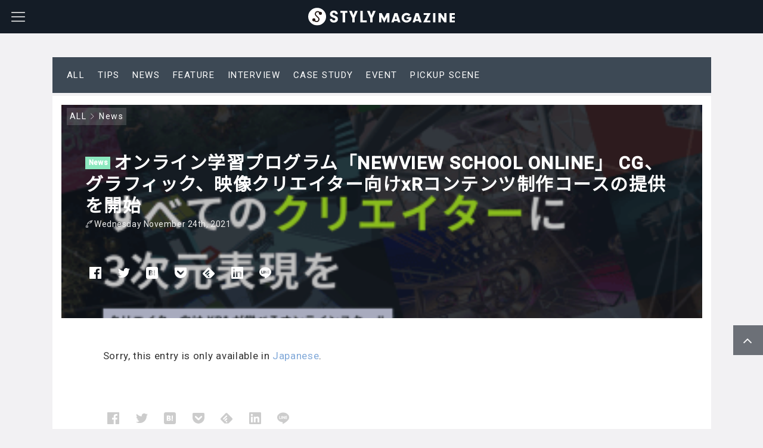

--- FILE ---
content_type: text/html; charset=UTF-8
request_url: https://styly.cc/news/newview-shcool-online/
body_size: 24501
content:

<!DOCTYPE html>
<html dir="ltr" lang="en-US"
	prefix="og: https://ogp.me/ns#" >
    <head>
                <title>オンライン学習プログラム「NEWVIEW SCHOOL ONLINE」 CG、グラフィック、映像クリエイター向けxRコンテンツ制作コースの提供を開始 | STYLY</title>

		<!-- All in One SEO Pro 4.3.9.1 - aioseo.com -->
		<meta name="description" content="VR/AR/MRクリエイティブプラットフォーム「STYLY」を提供する株式会社Psychic VR Labは、xRのテクニカルスキルを学べる「NEWVIEW SCHOOL ONLINE」のカリキュラムをアップデートし、CG・グラフィック・映像クリエイターのスキルやコンテンツを用いてxRコンテンツを制作できるカリキュラムを2021年11月24日（水）より提供いたします。" />
		<meta name="robots" content="max-image-preview:large" />
		<link rel="canonical" href="https://styly.cc/news/newview-shcool-online/" />
		<meta name="generator" content="All in One SEO Pro (AIOSEO) 4.3.9.1" />
		<meta property="og:locale" content="en_US" />
		<meta property="og:site_name" content="STYLY - Spatial Layer Platform" />
		<meta property="og:type" content="website" />
		<meta property="og:title" content="オンライン学習プログラム「NEWVIEW SCHOOL ONLINE」 CG、グラフィック、映像クリエイター向けxRコンテンツ制作コースの提供を開始 | STYLY" />
		<meta property="og:description" content="VR/AR/MRクリエイティブプラットフォーム「STYLY」を提供する株式会社Psychic VR Labは、xRのテクニカルスキルを学べる「NEWVIEW SCHOOL ONLINE」のカリキュラムをアップデートし、CG・グラフィック・映像クリエイターのスキルやコンテンツを用いてxRコンテンツを制作できるカリキュラムを2021年11月24日（水）より提供いたします。" />
		<meta property="og:url" content="https://styly.cc/news/newview-shcool-online/" />
		<meta property="og:image" content="https://styly.cc/wp-content/uploads/2021/11/main.png" />
		<meta property="og:image:secure_url" content="https://styly.cc/wp-content/uploads/2021/11/main.png" />
		<meta property="og:image:width" content="1440" />
		<meta property="og:image:height" content="782" />
		<meta name="twitter:card" content="summary_large_image" />
		<meta name="twitter:title" content="オンライン学習プログラム「NEWVIEW SCHOOL ONLINE」 CG、グラフィック、映像クリエイター向けxRコンテンツ制作コースの提供を開始 | STYLY" />
		<meta name="twitter:description" content="VR/AR/MRクリエイティブプラットフォーム「STYLY」を提供する株式会社Psychic VR Labは、xRのテクニカルスキルを学べる「NEWVIEW SCHOOL ONLINE」のカリキュラムをアップデートし、CG・グラフィック・映像クリエイターのスキルやコンテンツを用いてxRコンテンツを制作できるカリキュラムを2021年11月24日（水）より提供いたします。" />
		<meta name="twitter:image" content="https://styly.cc/wp-content/uploads/2021/11/main.png" />
		<script type="application/ld+json" class="aioseo-schema">
			{"@context":"https:\/\/schema.org","@graph":[{"@type":"BlogPosting","@id":"https:\/\/styly.cc\/news\/newview-shcool-online\/#blogposting","name":"\u30aa\u30f3\u30e9\u30a4\u30f3\u5b66\u7fd2\u30d7\u30ed\u30b0\u30e9\u30e0\u300cNEWVIEW SCHOOL ONLINE\u300d CG\u3001\u30b0\u30e9\u30d5\u30a3\u30c3\u30af\u3001\u6620\u50cf\u30af\u30ea\u30a8\u30a4\u30bf\u30fc\u5411\u3051xR\u30b3\u30f3\u30c6\u30f3\u30c4\u5236\u4f5c\u30b3\u30fc\u30b9\u306e\u63d0\u4f9b\u3092\u958b\u59cb | STYLY","headline":"\u30aa\u30f3\u30e9\u30a4\u30f3\u5b66\u7fd2\u30d7\u30ed\u30b0\u30e9\u30e0\u300cNEWVIEW SCHOOL ONLINE\u300d CG\u3001\u30b0\u30e9\u30d5\u30a3\u30c3\u30af\u3001\u6620\u50cf\u30af\u30ea\u30a8\u30a4\u30bf\u30fc\u5411\u3051xR\u30b3\u30f3\u30c6\u30f3\u30c4\u5236\u4f5c\u30b3\u30fc\u30b9\u306e\u63d0\u4f9b\u3092\u958b\u59cb","author":{"@id":"https:\/\/styly.cc\/author\/ryohei\/#author"},"publisher":{"@id":"https:\/\/styly.cc\/#organization"},"image":{"@type":"ImageObject","url":"https:\/\/styly.cc\/wp-content\/uploads\/2021\/11\/main.png","width":1440,"height":782},"datePublished":"2021-11-24T01:00:01+09:00","dateModified":"2021-11-22T04:39:28+09:00","inLanguage":"en-US","mainEntityOfPage":{"@id":"https:\/\/styly.cc\/news\/newview-shcool-online\/#webpage"},"isPartOf":{"@id":"https:\/\/styly.cc\/news\/newview-shcool-online\/#webpage"},"articleSection":"News"},{"@type":"BreadcrumbList","@id":"https:\/\/styly.cc\/news\/newview-shcool-online\/#breadcrumblist","itemListElement":[{"@type":"ListItem","@id":"https:\/\/styly.cc\/#listItem","position":1,"item":{"@type":"WebPage","@id":"https:\/\/styly.cc\/","name":"\u5bb6","description":"STYLY is a real metaverse platform where you can easily create and experience VR and AR works. It is available for many environments such as smartphones, PCs, and various VR devices.","url":"https:\/\/styly.cc\/"},"nextItem":"https:\/\/styly.cc\/news\/#listItem"},{"@type":"ListItem","@id":"https:\/\/styly.cc\/news\/#listItem","position":2,"item":{"@type":"WebPage","@id":"https:\/\/styly.cc\/news\/","name":"News","description":"VR\/AR\/MR\u30af\u30ea\u30a8\u30a4\u30c6\u30a3\u30d6\u30d7\u30e9\u30c3\u30c8\u30d5\u30a9\u30fc\u30e0\u300cSTYLY\u300d\u3092\u63d0\u4f9b\u3059\u308b\u682a\u5f0f\u4f1a\u793ePsychic VR Lab\u306f\u3001xR\u306e\u30c6\u30af\u30cb\u30ab\u30eb\u30b9\u30ad\u30eb\u3092\u5b66\u3079\u308b\u300cNEWVIEW SCHOOL ONLINE\u300d\u306e\u30ab\u30ea\u30ad\u30e5\u30e9\u30e0\u3092\u30a2\u30c3\u30d7\u30c7\u30fc\u30c8\u3057\u3001CG\u30fb\u30b0\u30e9\u30d5\u30a3\u30c3\u30af\u30fb\u6620\u50cf\u30af\u30ea\u30a8\u30a4\u30bf\u30fc\u306e\u30b9\u30ad\u30eb\u3084\u30b3\u30f3\u30c6\u30f3\u30c4\u3092\u7528\u3044\u3066xR\u30b3\u30f3\u30c6\u30f3\u30c4\u3092\u5236\u4f5c\u3067\u304d\u308b\u30ab\u30ea\u30ad\u30e5\u30e9\u30e0\u30922021\u5e7411\u670824\u65e5\uff08\u6c34\uff09\u3088\u308a\u63d0\u4f9b\u3044\u305f\u3057\u307e\u3059\u3002","url":"https:\/\/styly.cc\/news\/"},"nextItem":"https:\/\/styly.cc\/news\/newview-shcool-online\/#listItem","previousItem":"https:\/\/styly.cc\/#listItem"},{"@type":"ListItem","@id":"https:\/\/styly.cc\/news\/newview-shcool-online\/#listItem","position":3,"item":{"@type":"WebPage","@id":"https:\/\/styly.cc\/news\/newview-shcool-online\/","name":"\u30aa\u30f3\u30e9\u30a4\u30f3\u5b66\u7fd2\u30d7\u30ed\u30b0\u30e9\u30e0\u300cNEWVIEW SCHOOL ONLINE\u300d CG\u3001\u30b0\u30e9\u30d5\u30a3\u30c3\u30af\u3001\u6620\u50cf\u30af\u30ea\u30a8\u30a4\u30bf\u30fc\u5411\u3051xR\u30b3\u30f3\u30c6\u30f3\u30c4\u5236\u4f5c\u30b3\u30fc\u30b9\u306e\u63d0\u4f9b\u3092\u958b\u59cb","description":"VR\/AR\/MR\u30af\u30ea\u30a8\u30a4\u30c6\u30a3\u30d6\u30d7\u30e9\u30c3\u30c8\u30d5\u30a9\u30fc\u30e0\u300cSTYLY\u300d\u3092\u63d0\u4f9b\u3059\u308b\u682a\u5f0f\u4f1a\u793ePsychic VR Lab\u306f\u3001xR\u306e\u30c6\u30af\u30cb\u30ab\u30eb\u30b9\u30ad\u30eb\u3092\u5b66\u3079\u308b\u300cNEWVIEW SCHOOL ONLINE\u300d\u306e\u30ab\u30ea\u30ad\u30e5\u30e9\u30e0\u3092\u30a2\u30c3\u30d7\u30c7\u30fc\u30c8\u3057\u3001CG\u30fb\u30b0\u30e9\u30d5\u30a3\u30c3\u30af\u30fb\u6620\u50cf\u30af\u30ea\u30a8\u30a4\u30bf\u30fc\u306e\u30b9\u30ad\u30eb\u3084\u30b3\u30f3\u30c6\u30f3\u30c4\u3092\u7528\u3044\u3066xR\u30b3\u30f3\u30c6\u30f3\u30c4\u3092\u5236\u4f5c\u3067\u304d\u308b\u30ab\u30ea\u30ad\u30e5\u30e9\u30e0\u30922021\u5e7411\u670824\u65e5\uff08\u6c34\uff09\u3088\u308a\u63d0\u4f9b\u3044\u305f\u3057\u307e\u3059\u3002","url":"https:\/\/styly.cc\/news\/newview-shcool-online\/"},"previousItem":"https:\/\/styly.cc\/news\/#listItem"}]},{"@type":"Organization","@id":"https:\/\/styly.cc\/#organization","name":"STYLY","url":"https:\/\/styly.cc\/"},{"@type":"Person","@id":"https:\/\/styly.cc\/author\/ryohei\/#author","url":"https:\/\/styly.cc\/author\/ryohei\/","name":"Ryohei Watanabe","image":{"@type":"ImageObject","@id":"https:\/\/styly.cc\/news\/newview-shcool-online\/#authorImage","url":"https:\/\/styly.cc\/wp-content\/uploads\/2018\/05\/WatanabeRyohei_avatar_1525274774-96x96.jpg","width":96,"height":96,"caption":"Ryohei Watanabe"}},{"@type":"WebPage","@id":"https:\/\/styly.cc\/news\/newview-shcool-online\/#webpage","url":"https:\/\/styly.cc\/news\/newview-shcool-online\/","name":"\u30aa\u30f3\u30e9\u30a4\u30f3\u5b66\u7fd2\u30d7\u30ed\u30b0\u30e9\u30e0\u300cNEWVIEW SCHOOL ONLINE\u300d CG\u3001\u30b0\u30e9\u30d5\u30a3\u30c3\u30af\u3001\u6620\u50cf\u30af\u30ea\u30a8\u30a4\u30bf\u30fc\u5411\u3051xR\u30b3\u30f3\u30c6\u30f3\u30c4\u5236\u4f5c\u30b3\u30fc\u30b9\u306e\u63d0\u4f9b\u3092\u958b\u59cb | STYLY","description":"VR\/AR\/MR\u30af\u30ea\u30a8\u30a4\u30c6\u30a3\u30d6\u30d7\u30e9\u30c3\u30c8\u30d5\u30a9\u30fc\u30e0\u300cSTYLY\u300d\u3092\u63d0\u4f9b\u3059\u308b\u682a\u5f0f\u4f1a\u793ePsychic VR Lab\u306f\u3001xR\u306e\u30c6\u30af\u30cb\u30ab\u30eb\u30b9\u30ad\u30eb\u3092\u5b66\u3079\u308b\u300cNEWVIEW SCHOOL ONLINE\u300d\u306e\u30ab\u30ea\u30ad\u30e5\u30e9\u30e0\u3092\u30a2\u30c3\u30d7\u30c7\u30fc\u30c8\u3057\u3001CG\u30fb\u30b0\u30e9\u30d5\u30a3\u30c3\u30af\u30fb\u6620\u50cf\u30af\u30ea\u30a8\u30a4\u30bf\u30fc\u306e\u30b9\u30ad\u30eb\u3084\u30b3\u30f3\u30c6\u30f3\u30c4\u3092\u7528\u3044\u3066xR\u30b3\u30f3\u30c6\u30f3\u30c4\u3092\u5236\u4f5c\u3067\u304d\u308b\u30ab\u30ea\u30ad\u30e5\u30e9\u30e0\u30922021\u5e7411\u670824\u65e5\uff08\u6c34\uff09\u3088\u308a\u63d0\u4f9b\u3044\u305f\u3057\u307e\u3059\u3002","inLanguage":"en-US","isPartOf":{"@id":"https:\/\/styly.cc\/#website"},"breadcrumb":{"@id":"https:\/\/styly.cc\/news\/newview-shcool-online\/#breadcrumblist"},"author":{"@id":"https:\/\/styly.cc\/author\/ryohei\/#author"},"creator":{"@id":"https:\/\/styly.cc\/author\/ryohei\/#author"},"image":{"@type":"ImageObject","url":"https:\/\/styly.cc\/wp-content\/uploads\/2021\/11\/main.png","@id":"https:\/\/styly.cc\/#mainImage","width":1440,"height":782},"primaryImageOfPage":{"@id":"https:\/\/styly.cc\/news\/newview-shcool-online\/#mainImage"},"datePublished":"2021-11-24T01:00:01+09:00","dateModified":"2021-11-22T04:39:28+09:00"},{"@type":"WebSite","@id":"https:\/\/styly.cc\/#website","url":"https:\/\/styly.cc\/","name":"STYLY","description":"Spatial Layer Platform","inLanguage":"en-US","publisher":{"@id":"https:\/\/styly.cc\/#organization"}}]}
		</script>
		<!-- All in One SEO Pro -->

<meta charset="UTF-8"><meta name="viewport" content="width=device-width, initial-scale=1.0" /><meta name="description" content="[:ja]" /><link rel="canonical" href="https://styly.cc/news/newview-shcool-online/" /><link rel="alternate" type="application/rss+xml" title="STYLY RSS Feed" href="https://styly.cc/feed/" /><link rel="alternate" type="application/atom+xml" title="STYLY Atom Feed" href="https://styly.cc/feed/atom/" /><link rel='dns-prefetch' href='//cdnjs.cloudflare.com' />
<link rel='dns-prefetch' href='//styly.cc' />
<link rel='dns-prefetch' href='//s.w.org' />
		<!-- This site uses the Google Analytics by MonsterInsights plugin v8.10.0 - Using Analytics tracking - https://www.monsterinsights.com/ -->
							<script
				src="//www.googletagmanager.com/gtag/js?id=UA-91317039-8"  data-cfasync="false" data-wpfc-render="false" type="text/javascript" async></script>
			<script data-cfasync="false" data-wpfc-render="false" type="text/javascript">
				var mi_version = '8.10.0';
				var mi_track_user = true;
				var mi_no_track_reason = '';
				
								var disableStrs = [
										'ga-disable-G-WPWXEFCTRZ',
															'ga-disable-UA-91317039-8',
									];

				/* Function to detect opted out users */
				function __gtagTrackerIsOptedOut() {
					for (var index = 0; index < disableStrs.length; index++) {
						if (document.cookie.indexOf(disableStrs[index] + '=true') > -1) {
							return true;
						}
					}

					return false;
				}

				/* Disable tracking if the opt-out cookie exists. */
				if (__gtagTrackerIsOptedOut()) {
					for (var index = 0; index < disableStrs.length; index++) {
						window[disableStrs[index]] = true;
					}
				}

				/* Opt-out function */
				function __gtagTrackerOptout() {
					for (var index = 0; index < disableStrs.length; index++) {
						document.cookie = disableStrs[index] + '=true; expires=Thu, 31 Dec 2099 23:59:59 UTC; path=/';
						window[disableStrs[index]] = true;
					}
				}

				if ('undefined' === typeof gaOptout) {
					function gaOptout() {
						__gtagTrackerOptout();
					}
				}
								window.dataLayer = window.dataLayer || [];

				window.MonsterInsightsDualTracker = {
					helpers: {},
					trackers: {},
				};
				if (mi_track_user) {
					function __gtagDataLayer() {
						dataLayer.push(arguments);
					}

					function __gtagTracker(type, name, parameters) {
						if (!parameters) {
							parameters = {};
						}

						if (parameters.send_to) {
							__gtagDataLayer.apply(null, arguments);
							return;
						}

						if (type === 'event') {
														parameters.send_to = monsterinsights_frontend.v4_id;
							var hookName = name;
							if (typeof parameters['event_category'] !== 'undefined') {
								hookName = parameters['event_category'] + ':' + name;
							}

							if (typeof MonsterInsightsDualTracker.trackers[hookName] !== 'undefined') {
								MonsterInsightsDualTracker.trackers[hookName](parameters);
							} else {
								__gtagDataLayer('event', name, parameters);
							}
							
														parameters.send_to = monsterinsights_frontend.ua;
							__gtagDataLayer(type, name, parameters);
													} else {
							__gtagDataLayer.apply(null, arguments);
						}
					}

					__gtagTracker('js', new Date());
					__gtagTracker('set', {
						'developer_id.dZGIzZG': true,
											});
										__gtagTracker('config', 'G-WPWXEFCTRZ', {"forceSSL":"true","link_attribution":"true"} );
															__gtagTracker('config', 'UA-91317039-8', {"forceSSL":"true","link_attribution":"true"} );
										window.gtag = __gtagTracker;										(function () {
						/* https://developers.google.com/analytics/devguides/collection/analyticsjs/ */
						/* ga and __gaTracker compatibility shim. */
						var noopfn = function () {
							return null;
						};
						var newtracker = function () {
							return new Tracker();
						};
						var Tracker = function () {
							return null;
						};
						var p = Tracker.prototype;
						p.get = noopfn;
						p.set = noopfn;
						p.send = function () {
							var args = Array.prototype.slice.call(arguments);
							args.unshift('send');
							__gaTracker.apply(null, args);
						};
						var __gaTracker = function () {
							var len = arguments.length;
							if (len === 0) {
								return;
							}
							var f = arguments[len - 1];
							if (typeof f !== 'object' || f === null || typeof f.hitCallback !== 'function') {
								if ('send' === arguments[0]) {
									var hitConverted, hitObject = false, action;
									if ('event' === arguments[1]) {
										if ('undefined' !== typeof arguments[3]) {
											hitObject = {
												'eventAction': arguments[3],
												'eventCategory': arguments[2],
												'eventLabel': arguments[4],
												'value': arguments[5] ? arguments[5] : 1,
											}
										}
									}
									if ('pageview' === arguments[1]) {
										if ('undefined' !== typeof arguments[2]) {
											hitObject = {
												'eventAction': 'page_view',
												'page_path': arguments[2],
											}
										}
									}
									if (typeof arguments[2] === 'object') {
										hitObject = arguments[2];
									}
									if (typeof arguments[5] === 'object') {
										Object.assign(hitObject, arguments[5]);
									}
									if ('undefined' !== typeof arguments[1].hitType) {
										hitObject = arguments[1];
										if ('pageview' === hitObject.hitType) {
											hitObject.eventAction = 'page_view';
										}
									}
									if (hitObject) {
										action = 'timing' === arguments[1].hitType ? 'timing_complete' : hitObject.eventAction;
										hitConverted = mapArgs(hitObject);
										__gtagTracker('event', action, hitConverted);
									}
								}
								return;
							}

							function mapArgs(args) {
								var arg, hit = {};
								var gaMap = {
									'eventCategory': 'event_category',
									'eventAction': 'event_action',
									'eventLabel': 'event_label',
									'eventValue': 'event_value',
									'nonInteraction': 'non_interaction',
									'timingCategory': 'event_category',
									'timingVar': 'name',
									'timingValue': 'value',
									'timingLabel': 'event_label',
									'page': 'page_path',
									'location': 'page_location',
									'title': 'page_title',
								};
								for (arg in args) {
																		if (!(!args.hasOwnProperty(arg) || !gaMap.hasOwnProperty(arg))) {
										hit[gaMap[arg]] = args[arg];
									} else {
										hit[arg] = args[arg];
									}
								}
								return hit;
							}

							try {
								f.hitCallback();
							} catch (ex) {
							}
						};
						__gaTracker.create = newtracker;
						__gaTracker.getByName = newtracker;
						__gaTracker.getAll = function () {
							return [];
						};
						__gaTracker.remove = noopfn;
						__gaTracker.loaded = true;
						window['__gaTracker'] = __gaTracker;
					})();
									} else {
										console.log("");
					(function () {
						function __gtagTracker() {
							return null;
						}

						window['__gtagTracker'] = __gtagTracker;
						window['gtag'] = __gtagTracker;
					})();
									}
			</script>
				<!-- / Google Analytics by MonsterInsights -->
		<script type="text/javascript">
window._wpemojiSettings = {"baseUrl":"https:\/\/s.w.org\/images\/core\/emoji\/13.1.0\/72x72\/","ext":".png","svgUrl":"https:\/\/s.w.org\/images\/core\/emoji\/13.1.0\/svg\/","svgExt":".svg","source":{"concatemoji":"https:\/\/styly.cc\/wp-includes\/js\/wp-emoji-release.min.js"}};
/*! This file is auto-generated */
!function(e,a,t){var n,r,o,i=a.createElement("canvas"),p=i.getContext&&i.getContext("2d");function s(e,t){var a=String.fromCharCode;p.clearRect(0,0,i.width,i.height),p.fillText(a.apply(this,e),0,0);e=i.toDataURL();return p.clearRect(0,0,i.width,i.height),p.fillText(a.apply(this,t),0,0),e===i.toDataURL()}function c(e){var t=a.createElement("script");t.src=e,t.defer=t.type="text/javascript",a.getElementsByTagName("head")[0].appendChild(t)}for(o=Array("flag","emoji"),t.supports={everything:!0,everythingExceptFlag:!0},r=0;r<o.length;r++)t.supports[o[r]]=function(e){if(!p||!p.fillText)return!1;switch(p.textBaseline="top",p.font="600 32px Arial",e){case"flag":return s([127987,65039,8205,9895,65039],[127987,65039,8203,9895,65039])?!1:!s([55356,56826,55356,56819],[55356,56826,8203,55356,56819])&&!s([55356,57332,56128,56423,56128,56418,56128,56421,56128,56430,56128,56423,56128,56447],[55356,57332,8203,56128,56423,8203,56128,56418,8203,56128,56421,8203,56128,56430,8203,56128,56423,8203,56128,56447]);case"emoji":return!s([10084,65039,8205,55357,56613],[10084,65039,8203,55357,56613])}return!1}(o[r]),t.supports.everything=t.supports.everything&&t.supports[o[r]],"flag"!==o[r]&&(t.supports.everythingExceptFlag=t.supports.everythingExceptFlag&&t.supports[o[r]]);t.supports.everythingExceptFlag=t.supports.everythingExceptFlag&&!t.supports.flag,t.DOMReady=!1,t.readyCallback=function(){t.DOMReady=!0},t.supports.everything||(n=function(){t.readyCallback()},a.addEventListener?(a.addEventListener("DOMContentLoaded",n,!1),e.addEventListener("load",n,!1)):(e.attachEvent("onload",n),a.attachEvent("onreadystatechange",function(){"complete"===a.readyState&&t.readyCallback()})),(n=t.source||{}).concatemoji?c(n.concatemoji):n.wpemoji&&n.twemoji&&(c(n.twemoji),c(n.wpemoji)))}(window,document,window._wpemojiSettings);
</script>
<style type="text/css">
img.wp-smiley,
img.emoji {
	display: inline !important;
	border: none !important;
	box-shadow: none !important;
	height: 1em !important;
	width: 1em !important;
	margin: 0 0.07em !important;
	vertical-align: -0.1em !important;
	background: none !important;
	padding: 0 !important;
}
</style>
	<link rel='stylesheet' id='godios-css'  href='https://styly.cc/wp-content/themes/godios/style.min.css?ver=1.2.0'  media='all' />
<link rel='stylesheet' id='wp-block-library-css'  href='https://styly.cc/wp-includes/css/dist/block-library/style.min.css'  media='all' />
<style id='global-styles-inline-css' type='text/css'>
body{--wp--preset--color--black: #000000;--wp--preset--color--cyan-bluish-gray: #abb8c3;--wp--preset--color--white: #ffffff;--wp--preset--color--pale-pink: #f78da7;--wp--preset--color--vivid-red: #cf2e2e;--wp--preset--color--luminous-vivid-orange: #ff6900;--wp--preset--color--luminous-vivid-amber: #fcb900;--wp--preset--color--light-green-cyan: #7bdcb5;--wp--preset--color--vivid-green-cyan: #00d084;--wp--preset--color--pale-cyan-blue: #8ed1fc;--wp--preset--color--vivid-cyan-blue: #0693e3;--wp--preset--color--vivid-purple: #9b51e0;--wp--preset--gradient--vivid-cyan-blue-to-vivid-purple: linear-gradient(135deg,rgba(6,147,227,1) 0%,rgb(155,81,224) 100%);--wp--preset--gradient--light-green-cyan-to-vivid-green-cyan: linear-gradient(135deg,rgb(122,220,180) 0%,rgb(0,208,130) 100%);--wp--preset--gradient--luminous-vivid-amber-to-luminous-vivid-orange: linear-gradient(135deg,rgba(252,185,0,1) 0%,rgba(255,105,0,1) 100%);--wp--preset--gradient--luminous-vivid-orange-to-vivid-red: linear-gradient(135deg,rgba(255,105,0,1) 0%,rgb(207,46,46) 100%);--wp--preset--gradient--very-light-gray-to-cyan-bluish-gray: linear-gradient(135deg,rgb(238,238,238) 0%,rgb(169,184,195) 100%);--wp--preset--gradient--cool-to-warm-spectrum: linear-gradient(135deg,rgb(74,234,220) 0%,rgb(151,120,209) 20%,rgb(207,42,186) 40%,rgb(238,44,130) 60%,rgb(251,105,98) 80%,rgb(254,248,76) 100%);--wp--preset--gradient--blush-light-purple: linear-gradient(135deg,rgb(255,206,236) 0%,rgb(152,150,240) 100%);--wp--preset--gradient--blush-bordeaux: linear-gradient(135deg,rgb(254,205,165) 0%,rgb(254,45,45) 50%,rgb(107,0,62) 100%);--wp--preset--gradient--luminous-dusk: linear-gradient(135deg,rgb(255,203,112) 0%,rgb(199,81,192) 50%,rgb(65,88,208) 100%);--wp--preset--gradient--pale-ocean: linear-gradient(135deg,rgb(255,245,203) 0%,rgb(182,227,212) 50%,rgb(51,167,181) 100%);--wp--preset--gradient--electric-grass: linear-gradient(135deg,rgb(202,248,128) 0%,rgb(113,206,126) 100%);--wp--preset--gradient--midnight: linear-gradient(135deg,rgb(2,3,129) 0%,rgb(40,116,252) 100%);--wp--preset--duotone--dark-grayscale: url('#wp-duotone-dark-grayscale');--wp--preset--duotone--grayscale: url('#wp-duotone-grayscale');--wp--preset--duotone--purple-yellow: url('#wp-duotone-purple-yellow');--wp--preset--duotone--blue-red: url('#wp-duotone-blue-red');--wp--preset--duotone--midnight: url('#wp-duotone-midnight');--wp--preset--duotone--magenta-yellow: url('#wp-duotone-magenta-yellow');--wp--preset--duotone--purple-green: url('#wp-duotone-purple-green');--wp--preset--duotone--blue-orange: url('#wp-duotone-blue-orange');--wp--preset--font-size--small: 13px;--wp--preset--font-size--medium: 20px;--wp--preset--font-size--large: 36px;--wp--preset--font-size--x-large: 42px;}.has-black-color{color: var(--wp--preset--color--black) !important;}.has-cyan-bluish-gray-color{color: var(--wp--preset--color--cyan-bluish-gray) !important;}.has-white-color{color: var(--wp--preset--color--white) !important;}.has-pale-pink-color{color: var(--wp--preset--color--pale-pink) !important;}.has-vivid-red-color{color: var(--wp--preset--color--vivid-red) !important;}.has-luminous-vivid-orange-color{color: var(--wp--preset--color--luminous-vivid-orange) !important;}.has-luminous-vivid-amber-color{color: var(--wp--preset--color--luminous-vivid-amber) !important;}.has-light-green-cyan-color{color: var(--wp--preset--color--light-green-cyan) !important;}.has-vivid-green-cyan-color{color: var(--wp--preset--color--vivid-green-cyan) !important;}.has-pale-cyan-blue-color{color: var(--wp--preset--color--pale-cyan-blue) !important;}.has-vivid-cyan-blue-color{color: var(--wp--preset--color--vivid-cyan-blue) !important;}.has-vivid-purple-color{color: var(--wp--preset--color--vivid-purple) !important;}.has-black-background-color{background-color: var(--wp--preset--color--black) !important;}.has-cyan-bluish-gray-background-color{background-color: var(--wp--preset--color--cyan-bluish-gray) !important;}.has-white-background-color{background-color: var(--wp--preset--color--white) !important;}.has-pale-pink-background-color{background-color: var(--wp--preset--color--pale-pink) !important;}.has-vivid-red-background-color{background-color: var(--wp--preset--color--vivid-red) !important;}.has-luminous-vivid-orange-background-color{background-color: var(--wp--preset--color--luminous-vivid-orange) !important;}.has-luminous-vivid-amber-background-color{background-color: var(--wp--preset--color--luminous-vivid-amber) !important;}.has-light-green-cyan-background-color{background-color: var(--wp--preset--color--light-green-cyan) !important;}.has-vivid-green-cyan-background-color{background-color: var(--wp--preset--color--vivid-green-cyan) !important;}.has-pale-cyan-blue-background-color{background-color: var(--wp--preset--color--pale-cyan-blue) !important;}.has-vivid-cyan-blue-background-color{background-color: var(--wp--preset--color--vivid-cyan-blue) !important;}.has-vivid-purple-background-color{background-color: var(--wp--preset--color--vivid-purple) !important;}.has-black-border-color{border-color: var(--wp--preset--color--black) !important;}.has-cyan-bluish-gray-border-color{border-color: var(--wp--preset--color--cyan-bluish-gray) !important;}.has-white-border-color{border-color: var(--wp--preset--color--white) !important;}.has-pale-pink-border-color{border-color: var(--wp--preset--color--pale-pink) !important;}.has-vivid-red-border-color{border-color: var(--wp--preset--color--vivid-red) !important;}.has-luminous-vivid-orange-border-color{border-color: var(--wp--preset--color--luminous-vivid-orange) !important;}.has-luminous-vivid-amber-border-color{border-color: var(--wp--preset--color--luminous-vivid-amber) !important;}.has-light-green-cyan-border-color{border-color: var(--wp--preset--color--light-green-cyan) !important;}.has-vivid-green-cyan-border-color{border-color: var(--wp--preset--color--vivid-green-cyan) !important;}.has-pale-cyan-blue-border-color{border-color: var(--wp--preset--color--pale-cyan-blue) !important;}.has-vivid-cyan-blue-border-color{border-color: var(--wp--preset--color--vivid-cyan-blue) !important;}.has-vivid-purple-border-color{border-color: var(--wp--preset--color--vivid-purple) !important;}.has-vivid-cyan-blue-to-vivid-purple-gradient-background{background: var(--wp--preset--gradient--vivid-cyan-blue-to-vivid-purple) !important;}.has-light-green-cyan-to-vivid-green-cyan-gradient-background{background: var(--wp--preset--gradient--light-green-cyan-to-vivid-green-cyan) !important;}.has-luminous-vivid-amber-to-luminous-vivid-orange-gradient-background{background: var(--wp--preset--gradient--luminous-vivid-amber-to-luminous-vivid-orange) !important;}.has-luminous-vivid-orange-to-vivid-red-gradient-background{background: var(--wp--preset--gradient--luminous-vivid-orange-to-vivid-red) !important;}.has-very-light-gray-to-cyan-bluish-gray-gradient-background{background: var(--wp--preset--gradient--very-light-gray-to-cyan-bluish-gray) !important;}.has-cool-to-warm-spectrum-gradient-background{background: var(--wp--preset--gradient--cool-to-warm-spectrum) !important;}.has-blush-light-purple-gradient-background{background: var(--wp--preset--gradient--blush-light-purple) !important;}.has-blush-bordeaux-gradient-background{background: var(--wp--preset--gradient--blush-bordeaux) !important;}.has-luminous-dusk-gradient-background{background: var(--wp--preset--gradient--luminous-dusk) !important;}.has-pale-ocean-gradient-background{background: var(--wp--preset--gradient--pale-ocean) !important;}.has-electric-grass-gradient-background{background: var(--wp--preset--gradient--electric-grass) !important;}.has-midnight-gradient-background{background: var(--wp--preset--gradient--midnight) !important;}.has-small-font-size{font-size: var(--wp--preset--font-size--small) !important;}.has-medium-font-size{font-size: var(--wp--preset--font-size--medium) !important;}.has-large-font-size{font-size: var(--wp--preset--font-size--large) !important;}.has-x-large-font-size{font-size: var(--wp--preset--font-size--x-large) !important;}
</style>
<link rel='stylesheet' id='addtofeedly-style-css'  href='https://styly.cc/wp-content/plugins/add-to-feedly/style.css'  media='all' />
<link rel='stylesheet' id='contact-form-7-css'  href='https://styly.cc/wp-content/plugins/contact-form-7/includes/css/styles.css?ver=5.5.6'  media='all' />
<link rel='stylesheet' id='toc-screen-css'  href='https://styly.cc/wp-content/plugins/table-of-contents-plus/screen.min.css?ver=2106'  media='all' />
<link rel='stylesheet' id='godios-child-style-css'  href='https://styly.cc/wp-content/themes/godios-child/style.css?ver=20230109_2'  media='all' />
<link rel='stylesheet' id='tablepress-default-css'  href='https://styly.cc/wp-content/tablepress-combined.min.css?ver=4'  media='all' />
<link rel='stylesheet' id='cf7cf-style-css'  href='https://styly.cc/wp-content/plugins/cf7-conditional-fields/style.css?ver=2.2.6'  media='all' />
<script type='text/javascript' src='//cdnjs.cloudflare.com/ajax/libs/lazysizes/4.0.1/lazysizes.min.js?ver=4.0.1' id='lazySizes-js'></script>
<script type='text/javascript' src='https://styly.cc/wp-includes/js/jquery/jquery.min.js?ver=3.6.0' id='jquery-core-js'></script>
<script type='text/javascript' src='https://styly.cc/wp-includes/js/jquery/jquery-migrate.min.js?ver=3.3.2' id='jquery-migrate-js'></script>
<script type='text/javascript' id='godios-js-extra'>
/* <![CDATA[ */
var godiosCustomizerGlobal = {"i":{"header":{"fixed":true}}};
/* ]]> */
</script>
<script type='text/javascript' src='https://styly.cc/wp-content/themes/godios/js/godios.min.js?ver=1.2.0' id='godios-js'></script>
<script type='text/javascript' src='https://styly.cc/wp-content/plugins/google-analytics-for-wordpress/assets/js/frontend-gtag.min.js?ver=8.10.0' id='monsterinsights-frontend-script-js'></script>
<script data-cfasync="false" data-wpfc-render="false" type="text/javascript" id='monsterinsights-frontend-script-js-extra'>/* <![CDATA[ */
var monsterinsights_frontend = {"js_events_tracking":"true","download_extensions":"doc,pdf,ppt,zip,xls,docx,pptx,xlsx","inbound_paths":"[{\"path\":\"\\\/go\\\/\",\"label\":\"affiliate\"},{\"path\":\"\\\/recommend\\\/\",\"label\":\"affiliate\"}]","home_url":"https:\/\/styly.cc","hash_tracking":"false","ua":"UA-91317039-8","v4_id":"G-WPWXEFCTRZ"};/* ]]> */
</script>
<script type='text/javascript' src='https://styly.cc/wp-content/plugins/add-to-feedly/js/jquery-1.10.2.min.js' id='addtofeedly-jquery-script-js'></script>
<script type='text/javascript' src='https://styly.cc/wp-content/plugins/add-to-feedly/js/scripts.js' id='addtofeedly-script-js'></script>
<link rel="https://api.w.org/" href="https://styly.cc/wp-json/" /><link rel="alternate" type="application/json" href="https://styly.cc/wp-json/wp/v2/posts/39376" /><link rel="EditURI" type="application/rsd+xml" title="RSD" href="https://styly.cc/xmlrpc.php?rsd" />
<link rel="wlwmanifest" type="application/wlwmanifest+xml" href="https://styly.cc/wp-includes/wlwmanifest.xml" /> 

<link rel="alternate" type="application/json+oembed" href="https://styly.cc/wp-json/oembed/1.0/embed?url=https%3A%2F%2Fstyly.cc%2Fnews%2Fnewview-shcool-online%2F" />
<link rel="alternate" type="text/xml+oembed" href="https://styly.cc/wp-json/oembed/1.0/embed?url=https%3A%2F%2Fstyly.cc%2Fnews%2Fnewview-shcool-online%2F&#038;format=xml" />
<style type="text/css">0</style><style type="text/css">
.qtranxs_flag_en {background-image: url(https://styly.cc/wp-content/plugins/qtranslate-x/flags/gb.png); background-repeat: no-repeat;}
.qtranxs_flag_ja {background-image: url(https://styly.cc/wp-content/plugins/qtranslate-x/flags/jp.png); background-repeat: no-repeat;}
</style>
<link hreflang="en" href="https://styly.cc/en/news/newview-shcool-online/" rel="alternate" />
<link hreflang="ja" href="https://styly.cc/ja/news/newview-shcool-online/" rel="alternate" />
<link hreflang="x-default" href="https://styly.cc/news/newview-shcool-online/" rel="alternate" />
<meta name="generator" content="qTranslate-XT 3.5.2" />
<link rel="icon" href="https://styly.cc/wp-content/uploads/2024/01/cropped-favicon-32x32.png" sizes="32x32" />
<link rel="icon" href="https://styly.cc/wp-content/uploads/2024/01/cropped-favicon-192x192.png" sizes="192x192" />
<link rel="apple-touch-icon" href="https://styly.cc/wp-content/uploads/2024/01/cropped-favicon-180x180.png" />
<meta name="msapplication-TileImage" content="https://styly.cc/wp-content/uploads/2024/01/cropped-favicon-270x270.png" />
        
	<!-- start Mixpanel -->
    <script type="text/javascript">(function(c,a){if(!a.__SV){var b=window;try{var d,m,j,k=b.location,f=k.hash;d=function(a,b){return(m=a.match(RegExp(b+"=([^&]*)")))?m[1]:null};f&&d(f,"state")&&(j=JSON.parse(decodeURIComponent(d(f,"state"))),"mpeditor"===j.action&&(b.sessionStorage.setItem("_mpcehash",f),history.replaceState(j.desiredHash||"",c.title,k.pathname+k.search)))}catch(n){}var l,h;window.mixpanel=a;a._i=[];a.init=function(b,d,g){function c(b,i){var a=i.split(".");2==a.length&&(b=b[a[0]],i=a[1]);b[i]=function(){b.push([i].concat(Array.prototype.slice.call(arguments,
    0)))}}var e=a;"undefined"!==typeof g?e=a[g]=[]:g="mixpanel";e.people=e.people||[];e.toString=function(b){var a="mixpanel";"mixpanel"!==g&&(a+="."+g);b||(a+=" (stub)");return a};e.people.toString=function(){return e.toString(1)+".people (stub)"};l="disable time_event track track_pageview track_links track_forms track_with_groups add_group set_group remove_group register register_once alias unregister identify name_tag set_config reset opt_in_tracking opt_out_tracking has_opted_in_tracking has_opted_out_tracking clear_opt_in_out_tracking people.set people.set_once people.unset people.increment people.append people.union people.track_charge people.clear_charges people.delete_user people.remove".split(" ");
    for(h=0;h<l.length;h++)c(e,l[h]);var f="set set_once union unset remove delete".split(" ");e.get_group=function(){function a(c){b[c]=function(){call2_args=arguments;call2=[c].concat(Array.prototype.slice.call(call2_args,0));e.push([d,call2])}}for(var b={},d=["get_group"].concat(Array.prototype.slice.call(arguments,0)),c=0;c<f.length;c++)a(f[c]);return b};a._i.push([b,d,g])};a.__SV=1.2;b=c.createElement("script");b.type="text/javascript";b.async=!0;b.src="undefined"!==typeof MIXPANEL_CUSTOM_LIB_URL?
    MIXPANEL_CUSTOM_LIB_URL:"file:"===c.location.protocol&&"//cdn4.mxpnl.com/libs/mixpanel-2-latest.min.js".match(/^\/\//)?"https://cdn4.mxpnl.com/libs/mixpanel-2-latest.min.js":"//cdn4.mxpnl.com/libs/mixpanel-2-latest.min.js";d=c.getElementsByTagName("script")[0];d.parentNode.insertBefore(b,d)}})(document,window.mixpanel||[]);
    mixpanel.init("033ddfef1b02748ab76c9e9ee0d8bb24");</script>
<!-- end Mixpanel -->
<link href="https://fonts.googleapis.com/css2?family=Roboto:wght@500&display=swap" rel="stylesheet">

      <!-- fontawesome -->
      <script defer src="https://use.fontawesome.com/releases/v5.7.2/js/all.js" integrity="sha384-0pzryjIRos8mFBWMzSSZApWtPl/5++eIfzYmTgBBmXYdhvxPc+XcFEk+zJwDgWbP" crossorigin="anonymous"></script>

    </head>
    <body class="post-template-default single single-post postid-39376 single-format-standard" id="godios-body">

        <!-- header -->
        <header id="header" itemscope itemtype="http://schema.org/WPHeader">
            <!-- top bar -->
            <div id="topbar">

                <div id="logo">
                    <!-- ヘッダーロゴURL  -->
                    <a href="/all" itemprop="url">

                        <img class="styly-top-logo" src="\wp-content\themes\godios-child\images\Magazine_logo.svg" alt="styly_logo_header">
                    </a>
                </div>

                <!-- navigation -->
                <nav id="gnav" itemscope itemtype="http://schema.org/SiteNavigationElement">
                    <ul class="gnav">
                        <li id="menu-item-409" class="header-noreferrer menu-item menu-item-type-custom menu-item-object-custom menu-item-409"><a target="_blank" rel="noopener" class="gnav-link" itemprop="url" href="https://gallery.styly.cc/"><span itemprop="name">Gallery</span></a></li>
<li id="menu-item-48385" class="menu-item menu-item-type-custom menu-item-object-custom menu-item-48385"><a target="_blank" rel="noopener" class="gnav-link" itemprop="url" href="https://gallery.styly.cc/artist"><span itemprop="name">Artist</span></a></li>
<li id="menu-item-48383" class="menu-item menu-item-type-post_type menu-item-object-page menu-item-48383"><a class="gnav-link" itemprop="url" href="https://styly.cc/all/"><span itemprop="name">Magazine</span></a></li>
<li id="menu-item-8298" class="menu-item menu-item-type-custom menu-item-object-custom menu-item-8298"><a target="_blank" rel="noopener" class="gnav-link" itemprop="url" href="https://gallery.styly.cc/studio?utm_source=stylycc&#038;utm_medium=menu&#038;utm_campaign=header_menu"><span itemprop="name">Studio</span></a></li>
<li id="menu-item-56170" class="menu-item menu-item-type-custom menu-item-object-custom menu-item-56170"><a class="gnav-link" itemprop="url" href="https://gallery.styly.cc/business/ja"><span itemprop="name">Business</span></a></li>
<li id="menu-item-10723" class="qtranxs-lang-menu qtranxs-lang-menu-en menu-item menu-item-type-custom menu-item-object-custom menu-item-has-children menu-item-10723"><a title="EN" class="gnav-link" itemprop="url" href="#"><span itemprop="name">Language:&nbsp;<img src="https://styly.cc/wp-content/plugins/qtranslate-xt-master/flags/us.png" alt="EN" /></span></a>
<ul class="sub-menu">
	<li id="menu-item-56171" class="qtranxs-lang-menu-item qtranxs-lang-menu-item-en menu-item menu-item-type-custom menu-item-object-custom menu-item-56171"><a title="EN" class="gnav-link" itemprop="url" href="https://styly.cc/en/news/newview-shcool-online/"><span itemprop="name"><img src="https://styly.cc/wp-content/plugins/qtranslate-xt-master/flags/us.png" alt="EN" />&nbsp;EN</span></a></li>
	<li id="menu-item-56172" class="qtranxs-lang-menu-item qtranxs-lang-menu-item-ja menu-item menu-item-type-custom menu-item-object-custom menu-item-56172"><a title="JP" class="gnav-link" itemprop="url" href="https://styly.cc/ja/news/newview-shcool-online/"><span itemprop="name"><img src="https://styly.cc/wp-content/plugins/qtranslate-xt-master/flags/jp.png" alt="JP" />&nbsp;JP</span></a></li>
</ul>
</li>
                    </ul>
                    <span id="overlay-menu-close-btn">
                        <svg height="20" width="20" viewBox="0 0 20 20" version="1.1" xmlns="http://www.w3.org/2000/svg" xmlns:xlink="http://www.w3.org/1999/xlink"><title>Close Button</title>
                            <path d="M10.707 10.5l5.646-5.646c0.195-0.195 0.195-0.512 0-0.707s-0.512-0.195-0.707 0l-5.646 5.646-5.646-5.646c-0.195-0.195-0.512-0.195-0.707 0s-0.195 0.512 0 0.707l5.646 5.646-5.646 5.646c-0.195 0.195-0.195 0.512 0 0.707 0.098 0.098 0.226 0.146 0.354 0.146s0.256-0.049 0.354-0.146l5.646-5.646 5.646 5.646c0.098 0.098 0.226 0.146 0.354 0.146s0.256-0.049 0.354-0.146c0.195-0.195 0.195-0.512 0-0.707l-5.646-5.646z"></path>
                        </svg>
                    </span>
                </nav>
                <!-- /navigation -->

                <span id="topbar-menu-btn">
                    <svg class="menu-icon" version="1.1" xmlns="http://www.w3.org/2000/svg" xmlns:xlink="http://www.w3.org/1999/xlink" height="20" width="20" viewBox="0 0 20 20"><title>Menu Button</title>
                        <path d="M17.5 6h-15c-0.276 0-0.5-0.224-0.5-0.5s0.224-0.5 0.5-0.5h15c0.276 0 0.5 0.224 0.5 0.5s-0.224 0.5-0.5 0.5z"></path>
                        <path d="M17.5 11h-15c-0.276 0-0.5-0.224-0.5-0.5s0.224-0.5 0.5-0.5h15c0.276 0 0.5 0.224 0.5 0.5s-0.224 0.5-0.5 0.5z"></path>
                        <path d="M17.5 16h-15c-0.276 0-0.5-0.224-0.5-0.5s0.224-0.5 0.5-0.5h15c0.276 0 0.5 0.224 0.5 0.5s-0.224 0.5-0.5 0.5z"></path>
                    </svg>
                </span>
                <span id="topbar-search-btn">
                    <svg class="search-icon" height="20" width="20" viewBox="0 0 20 20" version="1.1" xmlns="http://www.w3.org/2000/svg" xmlns:xlink="http://www.w3.org/1999/xlink"><title>Search Button</title>
                        <path d="M18.869 19.162l-5.943-6.484c1.339-1.401 2.075-3.233 2.075-5.178 0-2.003-0.78-3.887-2.197-5.303s-3.3-2.197-5.303-2.197-3.887 0.78-5.303 2.197-2.197 3.3-2.197 5.303 0.78 3.887 2.197 5.303 3.3 2.197 5.303 2.197c1.726 0 3.362-0.579 4.688-1.645l5.943 6.483c0.099 0.108 0.233 0.162 0.369 0.162 0.121 0 0.242-0.043 0.338-0.131 0.204-0.187 0.217-0.503 0.031-0.706zM1 7.5c0-3.584 2.916-6.5 6.5-6.5s6.5 2.916 6.5 6.5-2.916 6.5-6.5 6.5-6.5-2.916-6.5-6.5z"></path>
                    </svg>
                </span>
                <div id="overlay-search">
                    <div id="overlay-search-close-btn-wrap">
                        <span id="overlay-search-close-btn">
                            <svg height="20" width="20" viewBox="0 0 20 20" version="1.1" xmlns="http://www.w3.org/2000/svg" xmlns:xlink="http://www.w3.org/1999/xlink"><title>Close Button</title>
                                <path d="M10.707 10.5l5.646-5.646c0.195-0.195 0.195-0.512 0-0.707s-0.512-0.195-0.707 0l-5.646 5.646-5.646-5.646c-0.195-0.195-0.512-0.195-0.707 0s-0.195 0.512 0 0.707l5.646 5.646-5.646 5.646c-0.195 0.195-0.195 0.512 0 0.707 0.098 0.098 0.226 0.146 0.354 0.146s0.256-0.049 0.354-0.146l5.646-5.646 5.646 5.646c0.098 0.098 0.226 0.146 0.354 0.146s0.256-0.049 0.354-0.146c0.195-0.195 0.195-0.512 0-0.707l-5.646-5.646z"></path>
                            </svg>
                        </span>
                    </div>
                                                            <form role="search" method="get" class="search-form" action="https://styly.cc/">
                    	<label for="search-field-header">
                    		<input type="search" class="search-field" id="search-field-header" placeholder="検索したいキーワード" value="" name="s" title="サイト内検索" />
                    	</label>
                    	<button type="submit" class="search-submit" name="search-submit" value="検索" title="検索">
                    		<svg class="search-icon" height="20" width="20" viewBox="0 0 20 20" version="1.1" xmlns="http://www.w3.org/2000/svg" xmlns:xlink="http://www.w3.org/1999/xlink">
                                <path d="M18.869 19.162l-5.943-6.484c1.339-1.401 2.075-3.233 2.075-5.178 0-2.003-0.78-3.887-2.197-5.303s-3.3-2.197-5.303-2.197-3.887 0.78-5.303 2.197-2.197 3.3-2.197 5.303 0.78 3.887 2.197 5.303 3.3 2.197 5.303 2.197c1.726 0 3.362-0.579 4.688-1.645l5.943 6.483c0.099 0.108 0.233 0.162 0.369 0.162 0.121 0 0.242-0.043 0.338-0.131 0.204-0.187 0.217-0.503 0.031-0.706zM1 7.5c0-3.584 2.916-6.5 6.5-6.5s6.5 2.916 6.5 6.5-2.916 6.5-6.5 6.5-6.5-2.916-6.5-6.5z"></path>
                            </svg>
                    	</button>
                    </form>

                </div>
            </div>
            <!-- /top bar -->

        </header>

<script type="text/javascript">
  let target = $('.header-signup-link').children('a')
  target[0].setAttribute("rel", "noopener")
  let target2 = $('.header-noreferrer').children('a')
  target2[0].setAttribute("rel", "noopener")
  mixpanel.track_links("#menu-item-10724 a", "STYLYCC_HEADER_SIGNUP_CLICK")
  // 言語が日本語(html lang="ja")以外を選択している場合、jp-only削除
  if ($('html').attr("lang") !== 'ja') {
      $('.jp-only').css('display', 'none')
    }
  // 言語が英語(html lang="en-US")以外を選択している場合、jp-only削除
  if ($('html').attr("lang") !== 'en-US') {
      $('.en-only').css('display', 'none')
    }
</script>
<!-- awards START -->

<!-- awards END -->

<!-- wrapper -->
<div id="wrapper" class="r-column">
  <!-- side -->
  
    <!-- gadios wrapper -->
      <div id="godios-wrapper">
        <div class="godios-container">
                    <!-- category -->
                    <div class="sub-category-menu">
              <ul>
                <li><a href="/all">ALL</a></li>
                <li class=""><a href="/category/tips/">TIPS</a></li>
                <li class=""><a href="/category/news/">NEWS</a></li>
                <li class=""><a href="/category/feature/">FEATURE</a></li>
                <li class=""><a href="/category/interview/">INTERVIEW</a></li>
                <li class=""><a href="/category/case-study/">CASE STUDY</a></li>
                <li class=""><a href="/category/event/">EVENT</a></li>
                <li class=""><a href="/category/pickup-scene/">PICKUP SCENE</a></li>
              </ul>
          </div>
                    <!-- category END -->
          <!-- breadcrumb -->
          

<ol id="breadcrumb" class=""><li><a href="https://styly.cc/all">ALL</a></li><li><a href="https://styly.cc/news/">News</a></li></ol>          <!-- main -->
          <main>
            <article id="entry">
                <div id="post-39376" class="post-39376 post type-post status-publish format-standard has-post-thumbnail category-news">
                                                                                                  <div class="entry-top entry-top--notaward" style="background-image: url('https://styly.cc/wp-content/uploads/2021/11/main-368x234.png')">
                                                          <header>
                                                                            <p class="entry-category">
                                            <a href="https://styly.cc/news/">News</a>                                        </p>
                                                                        <h1 class="entry-title">
                                        オンライン学習プログラム「NEWVIEW SCHOOL ONLINE」 CG、グラフィック、映像クリエイター向けxRコンテンツ制作コースの提供を開始                                    </h1>
                                    <p class="entry-meta">
                                                                                
                                                                                    <span class="posted-date">
                                                <time datetime="2021-11-24T10:00:01+00:00">Wednesday November 24th, 2021</time>
                                            </span>
                                                                            </p>
                                    <!-- awards START -->
                                                                        
<div class="social-share-wrap top">
    <ul class="social-share">
                    <li class="transparent  facebook">
                <a href="https://www.facebook.com/sharer/sharer.php?u=https%3A%2F%2Fstyly.cc%2Fnews%2Fnewview-shcool-online%2F" target="_blank" rel="noopener noreferrer" class="facebook-icon-link white no-god no-god-prefetch no-dios">
                                        <svg class="" aria-labelledby="facebook-share-icon-top" role="img" viewBox="0 0 24 24" xmlns="http://www.w3.org/2000/svg"><title id=facebook-share-icon-top>Facebook icon</title><path d="M22.676 0H1.324C.593 0 0 .593 0 1.324v21.352C0 23.408.593 24 1.324 24h11.494v-9.294H9.689v-3.621h3.129V8.41c0-3.099 1.894-4.785 4.659-4.785 1.325 0 2.464.097 2.796.141v3.24h-1.921c-1.5 0-1.792.721-1.792 1.771v2.311h3.584l-.465 3.63H16.56V24h6.115c.733 0 1.325-.592 1.325-1.324V1.324C24 .593 23.408 0 22.676 0"/></svg>
                </a>
            </li>
                
                    <li class="transparent  twitter">
                <a href="https://twitter.com/intent/tweet?text=%E3%82%AA%E3%83%B3%E3%83%A9%E3%82%A4%E3%83%B3%E5%AD%A6%E7%BF%92%E3%83%97%E3%83%AD%E3%82%B0%E3%83%A9%E3%83%A0%E3%80%8CNEWVIEW+SCHOOL+ONLINE%E3%80%8D+CG%E3%80%81%E3%82%B0%E3%83%A9%E3%83%95%E3%82%A3%E3%83%83%E3%82%AF%E3%80%81%E6%98%A0%E5%83%8F%E3%82%AF%E3%83%AA%E3%82%A8%E3%82%A4%E3%82%BF%E3%83%BC%E5%90%91%E3%81%91xR%E3%82%B3%E3%83%B3%E3%83%86%E3%83%B3%E3%83%84%E5%88%B6%E4%BD%9C%E3%82%B3%E3%83%BC%E3%82%B9%E3%81%AE%E6%8F%90%E4%BE%9B%E3%82%92%E9%96%8B%E5%A7%8B&url=https%3A%2F%2Fstyly.cc%2Fnews%2Fnewview-shcool-online%2F" target="_blank" rel="noopener noreferrer" class="twitter-icon-link white no-god no-god-prefetch no-dios">
                                        <svg class="" aria-labelledby="twitter-share-icon-top" role="img" viewBox="0 0 24 24" xmlns="http://www.w3.org/2000/svg"><title id="twitter-share-icon-top">Twitter icon</title><path d="M23.954 4.569c-.885.389-1.83.654-2.825.775 1.014-.611 1.794-1.574 2.163-2.723-.951.555-2.005.959-3.127 1.184-.896-.959-2.173-1.559-3.591-1.559-2.717 0-4.92 2.203-4.92 4.917 0 .39.045.765.127 1.124C7.691 8.094 4.066 6.13 1.64 3.161c-.427.722-.666 1.561-.666 2.475 0 1.71.87 3.213 2.188 4.096-.807-.026-1.566-.248-2.228-.616v.061c0 2.385 1.693 4.374 3.946 4.827-.413.111-.849.171-1.296.171-.314 0-.615-.03-.916-.086.631 1.953 2.445 3.377 4.604 3.417-1.68 1.319-3.809 2.105-6.102 2.105-.39 0-.779-.023-1.17-.067 2.189 1.394 4.768 2.209 7.557 2.209 9.054 0 13.999-7.496 13.999-13.986 0-.209 0-.42-.015-.63.961-.689 1.8-1.56 2.46-2.548l-.047-.02z"/></svg>
                </a>
            </li>
                
                    <li class="transparent  hatena">
                <a href="https://b.hatena.ne.jp/add?mode=confirm&url=https%3A%2F%2Fstyly.cc%2Fnews%2Fnewview-shcool-online%2F" target="_blank" rel="noopener noreferrer" class="hatena-icon-link white no-god no-god-prefetch no-dios">
                                        <svg class="" aria-labelledby="hatena-share-icon-top" role="img" viewBox="0 0 24 24" xmlns="http://www.w3.org/2000/svg"><title id="hatena-share-icon-top">Hatena Bookmark icon</title><path d="M20.47 0C22.42 0 24 1.58 24 3.53v16.94c0 1.95-1.58 3.53-3.53 3.53H3.53C1.58 24 0 22.42 0 20.47V3.53C0 1.58 1.58 0 3.53 0h16.94zm-3.705 14.47c-.78 0-1.41.63-1.41 1.41s.63 1.414 1.41 1.414 1.41-.645 1.41-1.425-.63-1.41-1.41-1.41zM8.61 17.247c1.2 0 2.056-.042 2.58-.12.526-.084.976-.222 1.32-.412.45-.232.78-.564 1.02-.99s.36-.915.36-1.48c0-.78-.21-1.403-.63-1.87-.42-.48-.99-.734-1.74-.794.66-.18 1.156-.45 1.456-.81.315-.344.465-.824.465-1.424 0-.48-.103-.885-.3-1.26-.21-.36-.493-.645-.883-.87-.345-.195-.735-.315-1.215-.405-.464-.074-1.29-.12-2.474-.12H5.654v10.486H8.61zm.736-4.185c.705 0 1.185.088 1.44.262.27.18.39.495.39.93 0 .405-.135.69-.42.855-.27.18-.765.254-1.44.254H8.31v-2.297h1.05zm8.656.706v-7.06h-2.46v7.06H18zM8.925 9.08c.71 0 1.185.08 1.432.24.245.16.367.435.367.83 0 .38-.13.646-.39.804-.265.154-.747.232-1.452.232h-.57V9.08h.615z"/></svg>
                </a>
            </li>
                
                
                    <li class="transparent  pocket">
                <a href="https://getpocket.com/edit?url=https%3A%2F%2Fstyly.cc%2Fnews%2Fnewview-shcool-online%2F" target="_blank" rel="noopener noreferrer" class="pocket-icon-link white no-god no-god-prefetch no-dios">
                                        <svg class="" aria-labelledby="pocket-share-icon-top" role="img" viewBox="0 0 24 24" xmlns="http://www.w3.org/2000/svg"><title id="pocket-share-icon-top">Pocket icon</title><path d="M18.813 10.259l-5.646 5.419c-.32.305-.73.458-1.141.458-.41 0-.821-.153-1.141-.458l-5.646-5.419c-.657-.628-.677-1.671-.049-2.326.63-.657 1.671-.679 2.325-.05l4.511 4.322 4.517-4.322c.66-.631 1.697-.607 2.326.049.631.645.615 1.695-.045 2.326l-.011.001zm5.083-7.546c-.299-.858-1.125-1.436-2.041-1.436H2.179c-.9 0-1.717.564-2.037 1.405-.094.25-.142.511-.142.774v7.245l.084 1.441c.348 3.277 2.047 6.142 4.682 8.139.045.036.094.07.143.105l.03.023c1.411 1.03 2.989 1.728 4.694 2.072.786.158 1.591.24 2.389.24.739 0 1.481-.067 2.209-.204.088-.029.176-.045.264-.06.023 0 .049-.015.074-.029 1.633-.36 3.148-1.036 4.508-2.025l.029-.031.135-.105c2.627-1.995 4.324-4.862 4.686-8.148L24 10.678V3.445c0-.251-.031-.5-.121-.742l.017.01z"/></svg>
                </a>
            </li>
                
                    <li class="transparent  feedly">
                                <a href="https://feedly.com/i/subscription/feed/https%3A%2F%2Fstyly.cc%2Ffeed%2F/feed/" target="_blank" rel="noopener noreferrer" class="feedly-icon-link white no-god no-god-prefetch no-dios">
                                        <svg class="" aria-labelledby="feedly-share-icon-top" role="img" viewBox="0 0 24 24" xmlns="http://www.w3.org/2000/svg"><title id="feedly-share-icon-top">Feedly icon</title><path d="M7.396 21.932L.62 15.108c-.825-.824-.825-2.609 0-3.39l9.709-9.752c.781-.78 2.521-.78 3.297 0l9.756 9.753c.826.825.826 2.611 0 3.391l-6.779 6.824c-.411.41-1.053.686-1.695.686H9c-.596-.001-1.19-.276-1.604-.688zm6.184-2.656c.137-.138.137-.413 0-.55l-1.328-1.328c-.138-.15-.412-.15-.549 0l-1.329 1.319c-.138.134-.138.405 0 .54l1.054 1.005h1.099l1.065-1.02-.012.034zm0-5.633c.092-.09.092-.32 0-.412l-1.42-1.409c-.09-.091-.32-.091-.412 0l-4.121 4.124c-.139.15-.139.465 0 .601l.959.96h1.102l3.893-3.855v-.009zm0-5.587c.092-.091.137-.366 0-.458l-1.375-1.374c-.09-.104-.365-.104-.502 0l-6.914 6.915c-.094.09-.14.359-.049.449l1.1 1.05h1.053l6.687-6.582z"/></svg>
                </a>
            </li>
                
                    <li class="transparent  linkedin">
                <a href="https://www.linkedin.com/shareArticle?mini=true&url=https%3A%2F%2Fstyly.cc%2Fnews%2Fnewview-shcool-online%2F&title=%E3%82%AA%E3%83%B3%E3%83%A9%E3%82%A4%E3%83%B3%E5%AD%A6%E7%BF%92%E3%83%97%E3%83%AD%E3%82%B0%E3%83%A9%E3%83%A0%E3%80%8CNEWVIEW+SCHOOL+ONLINE%E3%80%8D+CG%E3%80%81%E3%82%B0%E3%83%A9%E3%83%95%E3%82%A3%E3%83%83%E3%82%AF%E3%80%81%E6%98%A0%E5%83%8F%E3%82%AF%E3%83%AA%E3%82%A8%E3%82%A4%E3%82%BF%E3%83%BC%E5%90%91%E3%81%91xR%E3%82%B3%E3%83%B3%E3%83%86%E3%83%B3%E3%83%84%E5%88%B6%E4%BD%9C%E3%82%B3%E3%83%BC%E3%82%B9%E3%81%AE%E6%8F%90%E4%BE%9B%E3%82%92%E9%96%8B%E5%A7%8B" target="_blank" rel="noopener noreferrer" class="linkedin-icon-link white no-god no-god-prefetch no-dios">
                                        <svg class="" aria-labelledby="linkedin-share-icon-top" role="img" viewBox="0 0 24 24" xmlns="http://www.w3.org/2000/svg"><title id="linkedin-share-icon-top">LinkedIn icon</title><path d="M20.447 20.452h-3.554v-5.569c0-1.328-.027-3.037-1.852-3.037-1.853 0-2.136 1.445-2.136 2.939v5.667H9.351V9h3.414v1.561h.046c.477-.9 1.637-1.85 3.37-1.85 3.601 0 4.267 2.37 4.267 5.455v6.286zM5.337 7.433c-1.144 0-2.063-.926-2.063-2.065 0-1.138.92-2.063 2.063-2.063 1.14 0 2.064.925 2.064 2.063 0 1.139-.925 2.065-2.064 2.065zm1.782 13.019H3.555V9h3.564v11.452zM22.225 0H1.771C.792 0 0 .774 0 1.729v20.542C0 23.227.792 24 1.771 24h20.451C23.2 24 24 23.227 24 22.271V1.729C24 .774 23.2 0 22.222 0h.003z"/></svg>
                </a>
            </li>
                
                    <li class="transparent  line">
                <a href="https://timeline.line.me/social-plugin/share?url=https%3A%2F%2Fstyly.cc%2Fnews%2Fnewview-shcool-online%2F" target="_blank" rel="noopener noreferrer" class="line-icon-link white no-god no-god-prefetch no-dios">
                                        <svg class="" aria-labelledby="line-share-icon-top" role="img" viewBox="0 0 24 24" xmlns="http://www.w3.org/2000/svg"><title id="line-share-icon-top">Line icon</title><path d="M19.365 9.863c.349 0 .63.285.63.631 0 .345-.281.63-.63.63H17.61v1.125h1.755c.349 0 .63.283.63.63 0 .344-.281.629-.63.629h-2.386c-.345 0-.627-.285-.627-.629V8.108c0-.345.282-.63.63-.63h2.386c.346 0 .627.285.627.63 0 .349-.281.63-.63.63H17.61v1.125h1.755zm-3.855 3.016c0 .27-.174.51-.432.596-.064.021-.133.031-.199.031-.211 0-.391-.09-.51-.25l-2.443-3.317v2.94c0 .344-.279.629-.631.629-.346 0-.626-.285-.626-.629V8.108c0-.27.173-.51.43-.595.06-.023.136-.033.194-.033.195 0 .375.104.495.254l2.462 3.33V8.108c0-.345.282-.63.63-.63.345 0 .63.285.63.63v4.771zm-5.741 0c0 .344-.282.629-.631.629-.345 0-.627-.285-.627-.629V8.108c0-.345.282-.63.63-.63.346 0 .628.285.628.63v4.771zm-2.466.629H4.917c-.345 0-.63-.285-.63-.629V8.108c0-.345.285-.63.63-.63.348 0 .63.285.63.63v4.141h1.756c.348 0 .629.283.629.63 0 .344-.282.629-.629.629M24 10.314C24 4.943 18.615.572 12 .572S0 4.943 0 10.314c0 4.811 4.27 8.842 10.035 9.608.391.082.923.258 1.058.59.12.301.079.766.038 1.08l-.164 1.02c-.045.301-.24 1.186 1.049.645 1.291-.539 6.916-4.078 9.436-6.975C23.176 14.393 24 12.458 24 10.314"/></svg>
                </a>
            </li>
            </ul>
</div>                                                                        <!-- awards END -->
                                </header>
                            </div>

                            <div id="entry-content">

                                
                                <p class="qtranxs-available-languages-message qtranxs-available-languages-message-en">Sorry, this entry is only available in <a href="https://styly.cc/ja/news/newview-shcool-online/" class="qtranxs-available-language-link qtranxs-available-language-link-ja" title="JP">Japanese</a>.</p>

                                                                    <div class="entry-widget bottom">
                                    <aside id="custom_html-4"><div class="widget_text widget-wrap"><div class="textwidget custom-html-widget"></div></div></aside>                                    </div>
                                
                                <footer class="entry-footer">
                                    
<div class="social-share-wrap bottom">
    <ul class="social-share">
                    <li class="transparent  facebook">
                <a href="https://www.facebook.com/sharer/sharer.php?u=https%3A%2F%2Fstyly.cc%2Fnews%2Fnewview-shcool-online%2F" target="_blank" rel="noopener noreferrer" class="facebook-icon-link white no-god no-god-prefetch no-dios">
                                        <svg class="" aria-labelledby="facebook-share-icon-bottom" role="img" viewBox="0 0 24 24" xmlns="http://www.w3.org/2000/svg"><title id=facebook-share-icon-bottom>Facebook icon</title><path d="M22.676 0H1.324C.593 0 0 .593 0 1.324v21.352C0 23.408.593 24 1.324 24h11.494v-9.294H9.689v-3.621h3.129V8.41c0-3.099 1.894-4.785 4.659-4.785 1.325 0 2.464.097 2.796.141v3.24h-1.921c-1.5 0-1.792.721-1.792 1.771v2.311h3.584l-.465 3.63H16.56V24h6.115c.733 0 1.325-.592 1.325-1.324V1.324C24 .593 23.408 0 22.676 0"/></svg>
                </a>
            </li>
                
                    <li class="transparent  twitter">
                <a href="https://twitter.com/intent/tweet?text=%E3%82%AA%E3%83%B3%E3%83%A9%E3%82%A4%E3%83%B3%E5%AD%A6%E7%BF%92%E3%83%97%E3%83%AD%E3%82%B0%E3%83%A9%E3%83%A0%E3%80%8CNEWVIEW+SCHOOL+ONLINE%E3%80%8D+CG%E3%80%81%E3%82%B0%E3%83%A9%E3%83%95%E3%82%A3%E3%83%83%E3%82%AF%E3%80%81%E6%98%A0%E5%83%8F%E3%82%AF%E3%83%AA%E3%82%A8%E3%82%A4%E3%82%BF%E3%83%BC%E5%90%91%E3%81%91xR%E3%82%B3%E3%83%B3%E3%83%86%E3%83%B3%E3%83%84%E5%88%B6%E4%BD%9C%E3%82%B3%E3%83%BC%E3%82%B9%E3%81%AE%E6%8F%90%E4%BE%9B%E3%82%92%E9%96%8B%E5%A7%8B&url=https%3A%2F%2Fstyly.cc%2Fnews%2Fnewview-shcool-online%2F" target="_blank" rel="noopener noreferrer" class="twitter-icon-link white no-god no-god-prefetch no-dios">
                                        <svg class="" aria-labelledby="twitter-share-icon-bottom" role="img" viewBox="0 0 24 24" xmlns="http://www.w3.org/2000/svg"><title id="twitter-share-icon-bottom">Twitter icon</title><path d="M23.954 4.569c-.885.389-1.83.654-2.825.775 1.014-.611 1.794-1.574 2.163-2.723-.951.555-2.005.959-3.127 1.184-.896-.959-2.173-1.559-3.591-1.559-2.717 0-4.92 2.203-4.92 4.917 0 .39.045.765.127 1.124C7.691 8.094 4.066 6.13 1.64 3.161c-.427.722-.666 1.561-.666 2.475 0 1.71.87 3.213 2.188 4.096-.807-.026-1.566-.248-2.228-.616v.061c0 2.385 1.693 4.374 3.946 4.827-.413.111-.849.171-1.296.171-.314 0-.615-.03-.916-.086.631 1.953 2.445 3.377 4.604 3.417-1.68 1.319-3.809 2.105-6.102 2.105-.39 0-.779-.023-1.17-.067 2.189 1.394 4.768 2.209 7.557 2.209 9.054 0 13.999-7.496 13.999-13.986 0-.209 0-.42-.015-.63.961-.689 1.8-1.56 2.46-2.548l-.047-.02z"/></svg>
                </a>
            </li>
                
                    <li class="transparent  hatena">
                <a href="https://b.hatena.ne.jp/add?mode=confirm&url=https%3A%2F%2Fstyly.cc%2Fnews%2Fnewview-shcool-online%2F" target="_blank" rel="noopener noreferrer" class="hatena-icon-link white no-god no-god-prefetch no-dios">
                                        <svg class="" aria-labelledby="hatena-share-icon-bottom" role="img" viewBox="0 0 24 24" xmlns="http://www.w3.org/2000/svg"><title id="hatena-share-icon-bottom">Hatena Bookmark icon</title><path d="M20.47 0C22.42 0 24 1.58 24 3.53v16.94c0 1.95-1.58 3.53-3.53 3.53H3.53C1.58 24 0 22.42 0 20.47V3.53C0 1.58 1.58 0 3.53 0h16.94zm-3.705 14.47c-.78 0-1.41.63-1.41 1.41s.63 1.414 1.41 1.414 1.41-.645 1.41-1.425-.63-1.41-1.41-1.41zM8.61 17.247c1.2 0 2.056-.042 2.58-.12.526-.084.976-.222 1.32-.412.45-.232.78-.564 1.02-.99s.36-.915.36-1.48c0-.78-.21-1.403-.63-1.87-.42-.48-.99-.734-1.74-.794.66-.18 1.156-.45 1.456-.81.315-.344.465-.824.465-1.424 0-.48-.103-.885-.3-1.26-.21-.36-.493-.645-.883-.87-.345-.195-.735-.315-1.215-.405-.464-.074-1.29-.12-2.474-.12H5.654v10.486H8.61zm.736-4.185c.705 0 1.185.088 1.44.262.27.18.39.495.39.93 0 .405-.135.69-.42.855-.27.18-.765.254-1.44.254H8.31v-2.297h1.05zm8.656.706v-7.06h-2.46v7.06H18zM8.925 9.08c.71 0 1.185.08 1.432.24.245.16.367.435.367.83 0 .38-.13.646-.39.804-.265.154-.747.232-1.452.232h-.57V9.08h.615z"/></svg>
                </a>
            </li>
                
                
                    <li class="transparent  pocket">
                <a href="https://getpocket.com/edit?url=https%3A%2F%2Fstyly.cc%2Fnews%2Fnewview-shcool-online%2F" target="_blank" rel="noopener noreferrer" class="pocket-icon-link white no-god no-god-prefetch no-dios">
                                        <svg class="" aria-labelledby="pocket-share-icon-bottom" role="img" viewBox="0 0 24 24" xmlns="http://www.w3.org/2000/svg"><title id="pocket-share-icon-bottom">Pocket icon</title><path d="M18.813 10.259l-5.646 5.419c-.32.305-.73.458-1.141.458-.41 0-.821-.153-1.141-.458l-5.646-5.419c-.657-.628-.677-1.671-.049-2.326.63-.657 1.671-.679 2.325-.05l4.511 4.322 4.517-4.322c.66-.631 1.697-.607 2.326.049.631.645.615 1.695-.045 2.326l-.011.001zm5.083-7.546c-.299-.858-1.125-1.436-2.041-1.436H2.179c-.9 0-1.717.564-2.037 1.405-.094.25-.142.511-.142.774v7.245l.084 1.441c.348 3.277 2.047 6.142 4.682 8.139.045.036.094.07.143.105l.03.023c1.411 1.03 2.989 1.728 4.694 2.072.786.158 1.591.24 2.389.24.739 0 1.481-.067 2.209-.204.088-.029.176-.045.264-.06.023 0 .049-.015.074-.029 1.633-.36 3.148-1.036 4.508-2.025l.029-.031.135-.105c2.627-1.995 4.324-4.862 4.686-8.148L24 10.678V3.445c0-.251-.031-.5-.121-.742l.017.01z"/></svg>
                </a>
            </li>
                
                    <li class="transparent  feedly">
                                <a href="https://feedly.com/i/subscription/feed/https%3A%2F%2Fstyly.cc%2Ffeed%2F/feed/" target="_blank" rel="noopener noreferrer" class="feedly-icon-link white no-god no-god-prefetch no-dios">
                                        <svg class="" aria-labelledby="feedly-share-icon-bottom" role="img" viewBox="0 0 24 24" xmlns="http://www.w3.org/2000/svg"><title id="feedly-share-icon-bottom">Feedly icon</title><path d="M7.396 21.932L.62 15.108c-.825-.824-.825-2.609 0-3.39l9.709-9.752c.781-.78 2.521-.78 3.297 0l9.756 9.753c.826.825.826 2.611 0 3.391l-6.779 6.824c-.411.41-1.053.686-1.695.686H9c-.596-.001-1.19-.276-1.604-.688zm6.184-2.656c.137-.138.137-.413 0-.55l-1.328-1.328c-.138-.15-.412-.15-.549 0l-1.329 1.319c-.138.134-.138.405 0 .54l1.054 1.005h1.099l1.065-1.02-.012.034zm0-5.633c.092-.09.092-.32 0-.412l-1.42-1.409c-.09-.091-.32-.091-.412 0l-4.121 4.124c-.139.15-.139.465 0 .601l.959.96h1.102l3.893-3.855v-.009zm0-5.587c.092-.091.137-.366 0-.458l-1.375-1.374c-.09-.104-.365-.104-.502 0l-6.914 6.915c-.094.09-.14.359-.049.449l1.1 1.05h1.053l6.687-6.582z"/></svg>
                </a>
            </li>
                
                    <li class="transparent  linkedin">
                <a href="https://www.linkedin.com/shareArticle?mini=true&url=https%3A%2F%2Fstyly.cc%2Fnews%2Fnewview-shcool-online%2F&title=%E3%82%AA%E3%83%B3%E3%83%A9%E3%82%A4%E3%83%B3%E5%AD%A6%E7%BF%92%E3%83%97%E3%83%AD%E3%82%B0%E3%83%A9%E3%83%A0%E3%80%8CNEWVIEW+SCHOOL+ONLINE%E3%80%8D+CG%E3%80%81%E3%82%B0%E3%83%A9%E3%83%95%E3%82%A3%E3%83%83%E3%82%AF%E3%80%81%E6%98%A0%E5%83%8F%E3%82%AF%E3%83%AA%E3%82%A8%E3%82%A4%E3%82%BF%E3%83%BC%E5%90%91%E3%81%91xR%E3%82%B3%E3%83%B3%E3%83%86%E3%83%B3%E3%83%84%E5%88%B6%E4%BD%9C%E3%82%B3%E3%83%BC%E3%82%B9%E3%81%AE%E6%8F%90%E4%BE%9B%E3%82%92%E9%96%8B%E5%A7%8B" target="_blank" rel="noopener noreferrer" class="linkedin-icon-link white no-god no-god-prefetch no-dios">
                                        <svg class="" aria-labelledby="linkedin-share-icon-bottom" role="img" viewBox="0 0 24 24" xmlns="http://www.w3.org/2000/svg"><title id="linkedin-share-icon-bottom">LinkedIn icon</title><path d="M20.447 20.452h-3.554v-5.569c0-1.328-.027-3.037-1.852-3.037-1.853 0-2.136 1.445-2.136 2.939v5.667H9.351V9h3.414v1.561h.046c.477-.9 1.637-1.85 3.37-1.85 3.601 0 4.267 2.37 4.267 5.455v6.286zM5.337 7.433c-1.144 0-2.063-.926-2.063-2.065 0-1.138.92-2.063 2.063-2.063 1.14 0 2.064.925 2.064 2.063 0 1.139-.925 2.065-2.064 2.065zm1.782 13.019H3.555V9h3.564v11.452zM22.225 0H1.771C.792 0 0 .774 0 1.729v20.542C0 23.227.792 24 1.771 24h20.451C23.2 24 24 23.227 24 22.271V1.729C24 .774 23.2 0 22.222 0h.003z"/></svg>
                </a>
            </li>
                
                    <li class="transparent  line">
                <a href="https://timeline.line.me/social-plugin/share?url=https%3A%2F%2Fstyly.cc%2Fnews%2Fnewview-shcool-online%2F" target="_blank" rel="noopener noreferrer" class="line-icon-link white no-god no-god-prefetch no-dios">
                                        <svg class="" aria-labelledby="line-share-icon-bottom" role="img" viewBox="0 0 24 24" xmlns="http://www.w3.org/2000/svg"><title id="line-share-icon-bottom">Line icon</title><path d="M19.365 9.863c.349 0 .63.285.63.631 0 .345-.281.63-.63.63H17.61v1.125h1.755c.349 0 .63.283.63.63 0 .344-.281.629-.63.629h-2.386c-.345 0-.627-.285-.627-.629V8.108c0-.345.282-.63.63-.63h2.386c.346 0 .627.285.627.63 0 .349-.281.63-.63.63H17.61v1.125h1.755zm-3.855 3.016c0 .27-.174.51-.432.596-.064.021-.133.031-.199.031-.211 0-.391-.09-.51-.25l-2.443-3.317v2.94c0 .344-.279.629-.631.629-.346 0-.626-.285-.626-.629V8.108c0-.27.173-.51.43-.595.06-.023.136-.033.194-.033.195 0 .375.104.495.254l2.462 3.33V8.108c0-.345.282-.63.63-.63.345 0 .63.285.63.63v4.771zm-5.741 0c0 .344-.282.629-.631.629-.345 0-.627-.285-.627-.629V8.108c0-.345.282-.63.63-.63.346 0 .628.285.628.63v4.771zm-2.466.629H4.917c-.345 0-.63-.285-.63-.629V8.108c0-.345.285-.63.63-.63.348 0 .63.285.63.63v4.141h1.756c.348 0 .629.283.629.63 0 .344-.282.629-.629.629M24 10.314C24 4.943 18.615.572 12 .572S0 4.943 0 10.314c0 4.811 4.27 8.842 10.035 9.608.391.082.923.258 1.058.59.12.301.079.766.038 1.08l-.164 1.02c-.045.301-.24 1.186 1.049.645 1.291-.539 6.916-4.078 9.436-6.975C23.176 14.393 24 12.458 24 10.314"/></svg>
                </a>
            </li>
            </ul>
</div>                                                                    </footer>
                            </div>
                                                            </div>
            </article>

            <aside>
                
                <!-- author STRAT -->
                <div class="author">
                    <span class="author-img">
                        <img alt='' src='https://styly.cc/wp-content/uploads/2018/05/WatanabeRyohei_avatar_1525274774-100x100.jpg' srcset='https://styly.cc/wp-content/uploads/2018/05/WatanabeRyohei_avatar_1525274774.jpg 2x' class='avatar avatar-100 photo' height='100' width='100' loading='lazy'/>                        <h3 class="author-name">Ryohei Watanabe</h3>
                        <p class="author-description">VR INSIDE Original Editor. PSYCHIC VR LAB Countered to the VR Creative Platform "STYLY (https://styly.cc/)" and transferred to the company as Chief Media Officer from January 2018.</p>
                    </span>
                </div>
                <!-- author END -->
                <!-- banner START -->
                                  <div class="signup-banner">
                    <img src="\wp-content\themes\godios-child\images\styly_sign_up.png" alt="sign_up_banner_image" class="signup-banner__img">
                    <div class="signup-banner__content">
                      <div class="signup-banner__text">
                        <p>
                          <p>Based on the VR/AR production and distribution platform STYLY, you will learn the basics of Unity and PlayMaker necessary for creating VR/AR content, as well as the process of creating the compelling content being distributed on STYLY (we'll expose you to the production techniques).</p>                        </p>
                      </div>
                                            <div class="signup-banner__btn">
                        <a href="https://newview-school.online/" class="banner-signup-track">
                          Take a course now                        </a>
                      </div>
                                          </div>
                  </div>
                                                <!-- banner END -->
                <div id="related">

<div class="related-head">
        <h2>Related Articles</h2>
    </div>

    <div id="related-entry">
                    <ul class="related-entry">
                                    <li class="related-entry_article">
                        <a href="https://styly.cc/manual/sidequest-metaquest3-passthrough/">
                                                  <div class="category_box">
                                                                                      <p class="entry-category">Manual</p>
                                                                                                                  <p class="entry-category">News</p>
                                                                                  </div>
                                                    <div class="related-image">
                                <img width="600" height="358" src="[data-uri]" class="lazyload wp-post-image" alt="" loading="lazy" srcset="[data-uri] 5000w" data-src="https://styly.cc/wp-content/uploads/2023/12/IMG_3680-600x358.jpg" data-srcset="https://styly.cc/wp-content/uploads/2023/12/IMG_3680-368x234.jpg 2000w, https://styly.cc/wp-content/uploads/2023/12/IMG_3680-320x320.jpg 600w, https://styly.cc/wp-content/uploads/2023/12/IMG_3680-600x358.jpg 375w" sizes="(max-width: 414px) 33.3vw, (max-width: 375px) 50vw" />                            </div>
                            <div class="related-title">
                                <h3>How to enjoy a pass-through experience with Quest3 using STYLY</h3>
                            </div>
                        </a>
                    </li>
                                    <li class="related-entry_article">
                        <a href="https://styly.cc/event/spatial-xr-entertainment-fintech2023/">
                                                  <div class="category_box">
                                                                                      <p class="entry-category">Event</p>
                                                                                                                  <p class="entry-category">News</p>
                                                                                  </div>
                                                    <div class="related-image">
                                <img width="600" height="358" src="[data-uri]" class="lazyload wp-post-image" alt="" loading="lazy" srcset="[data-uri] 5000w" data-src="https://styly.cc/wp-content/uploads/2023/11/img_6554425014280-600x358.png" data-srcset="https://styly.cc/wp-content/uploads/2023/11/img_6554425014280-368x234.png 2000w, https://styly.cc/wp-content/uploads/2023/11/img_6554425014280-320x320.png 600w" sizes="(max-width: 414px) 33.3vw, (max-width: 375px) 50vw" />                            </div>
                            <div class="related-title">
                                <h3>Spatial XR Entertainment Expands Globally 　STYLY Chosen for Tokyo&#8217;s Outbound Program Focusing on Overseas Expansion</h3>
                            </div>
                        </a>
                    </li>
                                    <li class="related-entry_article">
                        <a href="https://styly.cc/event/air-race-pilot-yoshihide-muroya-the-first-winner-of-air-race-x-has-been-decided-air-race-x-shibuya-digital-round-report/">
                                                  <div class="category_box">
                                                                                      <p class="entry-category">Event</p>
                                                                                                                  <p class="entry-category">News</p>
                                                                                  </div>
                                                    <div class="related-image">
                                <img width="600" height="358" src="[data-uri]" class="lazyload wp-post-image" alt="" loading="lazy" srcset="[data-uri] 5000w" data-src="https://styly.cc/wp-content/uploads/2023/10/AIR-RACE-X-600x358.png" data-srcset="https://styly.cc/wp-content/uploads/2023/10/AIR-RACE-X-320x320.png 2000w, https://styly.cc/wp-content/uploads/2023/10/AIR-RACE-X-368x234.png 700w, https://styly.cc/wp-content/uploads/2023/10/AIR-RACE-X-320x320.png 600w" sizes="(max-width: 414px) 33.3vw, (max-width: 375px) 50vw" />                            </div>
                            <div class="related-title">
                                <h3>Air Race Pilot Yoshihide Muroya The first winner of “AIR RACE X” has been decided. AIR RACE X &#8211; SHIBUYA DIGITAL ROUND Report</h3>
                            </div>
                        </a>
                    </li>
                                    <li class="related-entry_article">
                        <a href="https://styly.cc/event/yamagata-yori-i-pj_styly_20230829/">
                                                  <div class="category_box">
                                                                                      <p class="entry-category">Event</p>
                                                                                                                  <p class="entry-category">News</p>
                                                                                  </div>
                                                    <div class="related-image">
                                <img width="600" height="358" src="[data-uri]" class="lazyload wp-post-image" alt="" loading="lazy" srcset="[data-uri] 5000w" data-src="https://styly.cc/wp-content/uploads/2023/08/image4-3-600x358.png" data-srcset="https://styly.cc/wp-content/uploads/2023/08/image4-3-320x320.png 2000w, https://styly.cc/wp-content/uploads/2023/08/image4-3-368x234.png 700w, https://styly.cc/wp-content/uploads/2023/08/image4-3-320x320.png 600w" sizes="(max-width: 414px) 33.3vw, (max-width: 375px) 50vw" />                            </div>
                            <div class="related-title">
                                <h3>全国へ広がる都市型XRエンターテインメント　STYLYが山形県とイノベーション創出に関する連携協定締結</h3>
                            </div>
                        </a>
                    </li>
                                    <li class="related-entry_article">
                        <a href="https://styly.cc/event/air-race-x-digital-round-news/">
                                                  <div class="category_box">
                                                                                      <p class="entry-category">Event</p>
                                                                                                                  <p class="entry-category">News</p>
                                                                                  </div>
                                                    <div class="related-image">
                                <img width="600" height="358" src="[data-uri]" class="lazyload wp-post-image" alt="" loading="lazy" srcset="[data-uri] 5000w" data-src="https://styly.cc/wp-content/uploads/2023/07/img_64afdffd33abf-600x358.png" data-srcset="https://styly.cc/wp-content/uploads/2023/07/img_64afdffd33abf-320x320.png 2000w, https://styly.cc/wp-content/uploads/2023/07/img_64afdffd33abf-368x234.png 700w, https://styly.cc/wp-content/uploads/2023/07/img_64afdffd33abf-320x320.png 600w" sizes="(max-width: 414px) 33.3vw, (max-width: 375px) 50vw" />                            </div>
                            <div class="related-title">
                                <h3>【STYLY City Spatial Entertainment】The Formula 1 of the sky, AIR RACE X &#8211; SHIBUYA DIGITAL ROUND October 15 (Sun.) Digital Round Final Tournament in Shibuya.</h3>
                            </div>
                        </a>
                    </li>
                                    <li class="related-entry_article">
                        <a href="https://styly.cc/event/city-defenders-attack-on-titan-google-io-styly/">
                                                  <div class="category_box">
                                                                                      <p class="entry-category">Event</p>
                                                                                                                  <p class="entry-category">News</p>
                                                                                  </div>
                                                    <div class="related-image">
                                <img width="600" height="358" src="[data-uri]" class="lazyload wp-post-image" alt="" loading="lazy" srcset="[data-uri] 5000w" data-src="https://styly.cc/wp-content/uploads/2023/05/ShingekiKvNoText-600x358.png" data-srcset="https://styly.cc/wp-content/uploads/2023/05/ShingekiKvNoText-320x320.png 2000w, https://styly.cc/wp-content/uploads/2023/05/ShingekiKvNoText-368x234.png 700w, https://styly.cc/wp-content/uploads/2023/05/ShingekiKvNoText-320x320.png 600w, https://styly.cc/wp-content/uploads/2023/05/ShingekiKvNoText-600x358.png 375w" sizes="(max-width: 414px) 33.3vw, (max-width: 375px) 50vw" />                            </div>
                            <div class="related-title">
                                <h3>The Fictional AR Game ‘Attack on Titan AR’ Unveiled at Google I/O in  a Promotional Video</h3>
                            </div>
                        </a>
                    </li>
                                    <li class="related-entry_article">
                        <a href="https://styly.cc/news/featured-in-the-app-store-preview-china/">
                                                  <div class="category_box">
                                                                                      <p class="entry-category">News</p>
                                                                                  </div>
                                                    <div class="related-image">
                                <img width="600" height="358" src="[data-uri]" class="lazyload wp-post-image" alt="" loading="lazy" srcset="[data-uri] 5000w" data-src="https://styly.cc/wp-content/uploads/2023/03/BGimage_thumbnail-600x358.jpg" data-srcset="https://styly.cc/wp-content/uploads/2023/03/BGimage_thumbnail-320x320.jpg 2000w, https://styly.cc/wp-content/uploads/2023/03/BGimage_thumbnail-368x234.jpg 700w, https://styly.cc/wp-content/uploads/2023/03/BGimage_thumbnail-320x320.jpg 600w" sizes="(max-width: 414px) 33.3vw, (max-width: 375px) 50vw" />                            </div>
                            <div class="related-title">
                                <h3>STYLY Featured in the Apple App Store Preview in China</h3>
                            </div>
                        </a>
                    </li>
                                    <li class="related-entry_article">
                        <a href="https://styly.cc/event/city-xr-entertainment-awe-usa-2023/">
                                                  <div class="category_box">
                                                                                      <p class="entry-category">Event</p>
                                                                                                                  <p class="entry-category">News</p>
                                                                                  </div>
                                                    <div class="related-image">
                                <img width="600" height="358" src="[data-uri]" class="lazyload wp-post-image" alt="" loading="lazy" srcset="[data-uri] 5000w" data-src="https://styly.cc/wp-content/uploads/2023/05/5ZfhebmEwgJKZ6KszRZLMuhc-600x358.jpeg" data-srcset="https://styly.cc/wp-content/uploads/2023/05/5ZfhebmEwgJKZ6KszRZLMuhc-320x320.jpeg 2000w, https://styly.cc/wp-content/uploads/2023/05/5ZfhebmEwgJKZ6KszRZLMuhc-368x234.jpeg 700w, https://styly.cc/wp-content/uploads/2023/05/5ZfhebmEwgJKZ6KszRZLMuhc-320x320.jpeg 600w" sizes="(max-width: 414px) 33.3vw, (max-width: 375px) 50vw" />                            </div>
                            <div class="related-title">
                                <h3>An XR Wonderland Awaits at the STYLY AWE USA Booth</h3>
                            </div>
                        </a>
                    </li>
                                    <li class="related-entry_article">
                        <a href="https://styly.cc/news/styly-featured-apple-app/">
                                                  <div class="category_box">
                                                                                      <p class="entry-category">News</p>
                                                                                  </div>
                                                    <div class="related-image">
                                <img width="600" height="358" src="[data-uri]" class="lazyload wp-post-image" alt="" loading="lazy" srcset="[data-uri] 5000w" data-src="https://styly.cc/wp-content/uploads/2023/03/BGimage_thumbnail-600x358.jpg" data-srcset="https://styly.cc/wp-content/uploads/2023/03/BGimage_thumbnail-368x234.jpg 2000w, https://styly.cc/wp-content/uploads/2023/03/BGimage_thumbnail-320x320.jpg 600w" sizes="(max-width: 414px) 33.3vw, (max-width: 375px) 50vw" />                            </div>
                            <div class="related-title">
                                <h3>STYLY Featured in the Apple App Store Preview</h3>
                            </div>
                        </a>
                    </li>
                                    <li class="related-entry_article">
                        <a href="https://styly.cc/news/sony-elf-sr2/">
                                                  <div class="category_box">
                                                                                      <p class="entry-category">News</p>
                                                                                  </div>
                                                    <div class="related-image">
                                <img width="600" height="358" src="[data-uri]" class="lazyload wp-post-image" alt="" loading="lazy" srcset="[data-uri] 5000w" data-src="https://styly.cc/wp-content/uploads/2023/05/img_645cfb9cbe54f-600x358.png" data-srcset="https://styly.cc/wp-content/uploads/2023/05/img_645cfb9cbe54f-368x234.png 2000w, https://styly.cc/wp-content/uploads/2023/05/img_645cfb9cbe54f-320x320.png 600w" sizes="(max-width: 414px) 33.3vw, (max-width: 375px) 50vw" />                            </div>
                            <div class="related-title">
                                <h3>STYLY Supports Sony’s Spatial Reality Display &#8220;ELF-SR2&#8221;</h3>
                            </div>
                        </a>
                    </li>
                                            </ul>
        
    </div>

</div>            </aside>
          </main> <!-- /main -->
                  </div> <!-- /godios-container -->
      </div> <!-- /godios-wrapper -->
  <!-- side -->
  
<aside id="side" class="l-wrap sidebar">

<!-- Side Pick Up START -->

<div class="widget-wrap">
  <h3 class="side-pick-up-title">
    Pick Up
  </h3>
        Under Construction
    </div><!-- <div class="widget-wrap"> -->

  		<div id="search-2"><div class="widget-wrap"><form role="search" method="get" class="search-form" action="https://styly.cc/">
	<label for="search-field">
		<input type="search" class="search-field" id="search-field" placeholder="検索したいキーワード" value="" name="s" title="サイト内検索" />
	</label>
	<button type="submit" class="search-submit" name="search-submit" value="検索" title="検索">
		<svg class="search-icon" height="20" width="20" viewBox="0 0 20 20" version="1.1" xmlns="http://www.w3.org/2000/svg" xmlns:xlink="http://www.w3.org/1999/xlink">
            <path d="M18.869 19.162l-5.943-6.484c1.339-1.401 2.075-3.233 2.075-5.178 0-2.003-0.78-3.887-2.197-5.303s-3.3-2.197-5.303-2.197-3.887 0.78-5.303 2.197-2.197 3.3-2.197 5.303 0.78 3.887 2.197 5.303 3.3 2.197 5.303 2.197c1.726 0 3.362-0.579 4.688-1.645l5.943 6.483c0.099 0.108 0.233 0.162 0.369 0.162 0.121 0 0.242-0.043 0.338-0.131 0.204-0.187 0.217-0.503 0.031-0.706zM1 7.5c0-3.584 2.916-6.5 6.5-6.5s6.5 2.916 6.5 6.5-2.916 6.5-6.5 6.5-6.5-2.916-6.5-6.5z"></path>
        </svg>
	</button>
</form></div></div><div id="categories-2"><div class="widget-wrap"><h3>Categories</h3><form action="https://styly.cc" method="get"><label class="screen-reader-text" for="cat">Categories</label><select  name='cat' id='cat' class='postform' >
	<option value='-1'>Select Category</option>
	<option class="level-0" value="102">3D Scan</option>
	<option class="level-0" value="31">3DModel</option>
	<option class="level-0" value="121">3dsmax</option>
	<option class="level-0" value="644">Adobe Capture</option>
	<option class="level-0" value="700">AI</option>
	<option class="level-0" value="161">Amplify Shader Editor</option>
	<option class="level-0" value="511">AR</option>
	<option class="level-0" value="164">Asset</option>
	<option class="level-0" value="495">Augmented Reality</option>
	<option class="level-0" value="253">Awards</option>
	<option class="level-0" value="109">Blender</option>
	<option class="level-0" value="232">CAD</option>
	<option class="level-0" value="261">CASE STUDY</option>
	<option class="level-0" value="92">Cinema4D</option>
	<option class="level-0" value="355">CLO</option>
	<option class="level-0" value="882">Culture</option>
	<option class="level-0" value="606">DAZ Studio</option>
	<option class="level-0" value="466">Dimension</option>
	<option class="level-0" value="112">Effects</option>
	<option class="level-0" value="475">Entries</option>
	<option class="level-0" value="1">Event</option>
	<option class="level-0" value="19">Feature</option>
	<option class="level-0" value="476">Finalists</option>
	<option class="level-0" value="473">Finished</option>
	<option class="level-0" value="130">Fusion360</option>
	<option class="level-0" value="227">Houdini</option>
	<option class="level-0" value="126">HTC Vive</option>
	<option class="level-0" value="448">Illustrator</option>
	<option class="level-0" value="1056">Immersal</option>
	<option class="level-0" value="549">InteractionSDK</option>
	<option class="level-0" value="18">Interview</option>
	<option class="level-0" value="340">iPhone</option>
	<option class="level-0" value="10">Manual</option>
	<option class="level-0" value="25">Maya</option>
	<option class="level-0" value="22">Mixamo</option>
	<option class="level-0" value="837">MotionCapture</option>
	<option class="level-0" value="20">News</option>
	<option class="level-0" value="24">NEWVIEW</option>
	<option class="level-0" value="474">Overview</option>
	<option class="level-0" value="181">Photogrammetry</option>
	<option class="level-0" value="160">Photoshop</option>
	<option class="level-0" value="529">Pickup Scene</option>
	<option class="level-0" value="93">PlayMaker</option>
	<option class="level-0" value="553">Private</option>
	<option class="level-0" value="159">Quixel</option>
	<option class="level-0" value="477">Results</option>
	<option class="level-0" value="203">Sample Asset</option>
	<option class="level-0" value="207">Shader</option>
	<option class="level-0" value="94">ShaderForge</option>
	<option class="level-0" value="106">Substance Designer</option>
	<option class="level-0" value="162">Substance Painter</option>
	<option class="level-0" value="122">Tilt Brush</option>
	<option class="level-0" value="179">Timeline</option>
	<option class="level-0" value="12">Tips</option>
	<option class="level-0" value="23">Unity</option>
	<option class="level-0" value="496">Virtual Reality</option>
	<option class="level-0" value="212">VirtualMotionCapture</option>
	<option class="level-0" value="1073">VisionPro</option>
	<option class="level-0" value="26">VR Scene</option>
	<option class="level-0" value="378">VRoid</option>
	<option class="level-0" value="663">Vtuber</option>
	<option class="level-0" value="454">XR Japan Trend</option>
	<option class="level-0" value="97">Yurumerumo</option>
	<option class="level-0" value="103">ZBrush</option>
</select>
</form>
<script type="text/javascript">
/* <![CDATA[ */
(function() {
	var dropdown = document.getElementById( "cat" );
	function onCatChange() {
		if ( dropdown.options[ dropdown.selectedIndex ].value > 0 ) {
			dropdown.parentNode.submit();
		}
	}
	dropdown.onchange = onCatChange;
})();
/* ]]> */
</script>

			</div></div><div id="widget_tptn_pop-3"><div class="widget-wrap"><h3>Ranking articles</h3><div class="tptn_posts  tptn_posts_widget tptn_posts_widget3"><ul><li><a href="https://styly.cc/tips/blender-modeling-start5-1/"     class="tptn_link"><img  width="125" height="77"  src="https://styly.cc/wp-content/uploads/2018/12/8-1.png" class="tptn_thumb tptn_featured" alt="[Blender for Beginners] Let&#039;s start Modeling Part 5 - Adding Bones Manually" title="[Blender for Beginners] Let&#039;s start Modeling Part 5 - Adding Bones Manually" /></a><span class="tptn_after_thumb"><a href="https://styly.cc/tips/blender-modeling-start5-1/"     class="tptn_link"><span class="tptn_title">[Blender for Beginners] Let&#8217;s start Modeling&hellip;</span></a></span></li><li><a href="https://styly.cc/tips/blender-modeling-vrm/"     class="tptn_link"><img  width="125" height="77"  src="https://styly.cc/wp-content/uploads/2019/05/main.png" class="tptn_thumb tptn_featured" alt="[Blender] How to Import VRM Files to Blender" title="[Blender] How to Import VRM Files to Blender" /></a><span class="tptn_after_thumb"><a href="https://styly.cc/tips/blender-modeling-vrm/"     class="tptn_link"><span class="tptn_title">[Blender] How to Import VRM Files to Blender</span></a></span></li><li><a href="https://styly.cc/tips/unity-fbx2vrm/"     class="tptn_link"><img  width="125" height="77"  src="https://styly.cc/wp-content/uploads/2019/05/8-1.png" class="tptn_thumb tptn_featured" alt="[Unity] Convert Humanoid FBX File into VRM" title="[Unity] Convert Humanoid FBX File into VRM" /></a><span class="tptn_after_thumb"><a href="https://styly.cc/tips/unity-fbx2vrm/"     class="tptn_link"><span class="tptn_title">[Unity] Convert Humanoid FBX File into VRM</span></a></span></li><li><a href="https://styly.cc/tips/blender-modeling-start4/"     class="tptn_link"><img  width="125" height="77"  src="https://styly.cc/wp-content/uploads/2018/10/test_.png" class="tptn_thumb tptn_featured" alt="[Blender for Beginners] Let&#039;s Start Modeling Part 4 - Creating Textures" title="[Blender for Beginners] Let&#039;s Start Modeling Part 4 - Creating Textures" /></a><span class="tptn_after_thumb"><a href="https://styly.cc/tips/blender-modeling-start4/"     class="tptn_link"><span class="tptn_title">[Blender for Beginners] Let&#8217;s Start Modeling&hellip;</span></a></span></li><li><a href="https://styly.cc/tips/blender-modeling-usefulshortcut/"     class="tptn_link"><img  width="125" height="77"  src="https://styly.cc/wp-content/uploads/2019/03/3.jpg" class="tptn_thumb tptn_featured" alt="An introduction to Blender - Useful Keyboard Shortcuts" title="An introduction to Blender - Useful Keyboard Shortcuts" /></a><span class="tptn_after_thumb"><a href="https://styly.cc/tips/blender-modeling-usefulshortcut/"     class="tptn_link"><span class="tptn_title">An introduction to Blender &#8211; Useful Keyboard Shortcuts</span></a></span></li></ul><div class="tptn_clear"></div></div></div></div>    
    <div id="fixed-side-content">
          		    <div id="custom_html-2"><div class="widget_text widget-wrap"><h3>STYLY</h3><div class="textwidget custom-html-widget"><div class="widget-wrap">
<img class="side-pick-up-img" src="/wp-content/uploads/2020/02/about_STYLY.png" alt="About STYLY">
<h3 class="category-banner-title">STYLY can import 3D model / Unity / youtube / other format data on WEB browser and create VR contents. And it can be distributed on VR HMD and WEB.</h3>
<button class="open-web-editor-button">
<a href="https://gallery.styly.cc/?signup" target="_blank" rel="noopener" class="side-signup-track">Sign up for free</a>
</button>
</div></div></div></div>              </div>
</aside>

<script type="text/javascript">
  // mixpanelのためにnoreferer削除
  const sideSignupLinks = $('a.side-signup-track')
  Array.prototype.forEach.call(sideSignupLinks, function(element) {
  element.setAttribute("rel", "noopener")
  })
  mixpanel.track_links(".side-signup-track", "STYLYCC_SIDE_SIGNUP_CLICK");
  mixpanel.track_links(".banner-signup-track", "STYLYCC_BANNER_SIGNUP_CLICK");
</script></div> <!-- /wrapper -->
<!-- footer -->
<footer class="style_footer__7R4YW">
    <div class="style_footerContents__XzDZO">
        <div class="style_iconArea__1_rC2">
            <a href="https://gallery.styly.cc/about" target="_blank" rel="noopener noreferrer">
                <img class="styly-footer-logo" src="https://styly.cc/wp-content/themes/godios-child/images/Magazine_footer_logo.svg" alt="styly_logo_footer">
            </a>
            <div class="style_snsArea__ni_NC">
                <div class="">
                    <div class="style_snsIcon__dA2wl">
                        <a href="https://twitter.com/STYLY_XR" class="style_link__sA50r style_default__c0RUh" target="_blank" rel="noopener noreferrer">
                            <span class="">
                                <svg xmlns="http://www.w3.org/2000/svg" viewBox="0 0 100 100">
                                    <path d="M42.758 70.292c18.845 0 29.151-15.613 29.151-29.151 0-.444-.009-.885-.029-1.325 2-1.446 3.739-3.25 5.111-5.305a20.47 20.47 0 0 1-5.884 1.613 10.28 10.28 0 0 0 4.505-5.667 20.535 20.535 0 0 1-6.505 2.487 10.237 10.237 0 0 0-7.479-3.237c-5.658 0-10.247 4.588-10.247 10.245 0 .804.09 1.586.266 2.336-8.515-.428-16.065-4.505-21.118-10.704a10.207 10.207 0 0 0-1.388 5.149c0 3.555 1.809 6.692 4.559 8.528a10.177 10.177 0 0 1-4.64-1.282c-.002.043-.002.086-.002.131 0 4.962 3.532 9.105 8.22 10.044a10.277 10.277 0 0 1-4.627.175c1.304 4.07 5.086 7.033 9.571 7.116a20.56 20.56 0 0 1-12.725 4.386c-.827 0-1.642-.047-2.444-.142a29.002 29.002 0 0 0 15.705 4.602"></path>
                                </svg>
                            </span>
                        </a>
                    </div>
                </div>
                <div class="">
                    <div class="style_snsIcon__dA2wl">
                        <a href="https://www.instagram.com/styly.global/" class="style_link__sA50r style_default__c0RUh" target="_blank" rel="noopener noreferrer">
                            <span class="">
                                <svg xmlns="http://www.w3.org/2000/svg" viewBox="0 0 100 100">
                                    <path d="M50 28.009c7.162 0 8.011.027 10.839.156 2.615.119 4.036.556 4.981.924 1.252.487 2.146 1.068 3.084 2.007.939.939 1.52 1.832 2.007 3.084.367.945.804 2.366.924 4.981.129 2.829.156 3.677.156 10.839s-.027 8.011-.156 10.839c-.119 2.615-.556 4.036-.924 4.981-.487 1.252-1.068 2.146-2.007 3.084-.939.939-1.832 1.52-3.084 2.007-.945.367-2.366.804-4.981.924-2.828.129-3.676.156-10.839.156s-8.011-.027-10.839-.156c-2.615-.119-4.036-.556-4.981-.924-1.252-.487-2.146-1.068-3.084-2.007-.939-.939-1.52-1.832-2.007-3.084-.367-.945-.804-2.366-.924-4.981-.129-2.829-.156-3.677-.156-10.839s.027-8.011.156-10.839c.119-2.615.556-4.036.924-4.981.487-1.252 1.068-2.146 2.007-3.084s1.832-1.52 3.084-2.007c.945-.367 2.366-.804 4.981-.924 2.829-.129 3.677-.156 10.839-.156m0-4.833c-7.285 0-8.198.031-11.06.161-2.855.13-4.805.584-6.511 1.247-1.764.685-3.26 1.603-4.751 3.094-1.491 1.491-2.408 2.987-3.094 4.751-.663 1.706-1.117 3.656-1.247 6.511-.131 2.861-.161 3.775-.161 11.06s.031 8.198.161 11.06c.13 2.855.584 4.805 1.247 6.511.685 1.764 1.603 3.26 3.094 4.751 1.491 1.491 2.987 2.408 4.751 3.094 1.706.663 3.656 1.117 6.511 1.247 2.861.131 3.775.161 11.06.161s8.198-.031 11.06-.161c2.855-.13 4.805-.584 6.511-1.247 1.764-.685 3.26-1.603 4.751-3.094 1.491-1.491 2.408-2.987 3.094-4.751.663-1.706 1.117-3.656 1.247-6.511.131-2.861.161-3.775.161-11.06s-.031-8.198-.161-11.06c-.13-2.855-.584-4.805-1.247-6.511-.685-1.764-1.603-3.26-3.094-4.751-1.491-1.491-2.987-2.408-4.751-3.094-1.706-.663-3.656-1.117-6.511-1.247-2.861-.131-3.775-.161-11.06-.161Zm0 13.05c-7.607 0-13.775 6.167-13.775 13.775S42.392 63.776 50 63.776s13.775-6.167 13.775-13.775S57.608 36.226 50 36.226Zm0 22.716a8.941 8.941 0 1 1 0-17.882 8.941 8.941 0 0 1 0 17.882Zm14.319-26.479a3.219 3.219 0 1 0 0 6.437 3.219 3.219 0 0 0 0-6.437Z"></path>
                                </svg>
                            </span>
                        </a>
                    </div>
                </div>
                <div class="">
                    <div class="style_snsIcon__dA2wl">
                        <a href="https://vimeo.com/styly" class="style_link__sA50r style_default__c0RUh" target="_blank" rel="noopener noreferrer"><span class=""><svg xmlns="http://www.w3.org/2000/svg" viewBox="0 0 100 100">
                                    <path d="M78.041 36.93c-.25 5.475-4.067 12.972-11.449 22.488-7.632 9.939-14.09 14.909-19.372 14.909-3.271 0-6.041-3.026-8.303-9.08L34.385 48.6c-1.68-6.051-3.481-9.08-5.408-9.08-.42 0-1.889.886-4.405 2.649l-2.641-3.409a707.5 707.5 0 0 0 8.193-7.32c3.695-3.199 6.469-4.881 8.318-5.051 4.369-.42 7.058 2.572 8.068 8.977 1.09 6.911 1.845 11.209 2.27 12.891 1.259 5.733 2.645 8.597 4.159 8.597 1.175 0 2.94-1.86 5.293-5.578 2.351-3.719 3.61-6.55 3.78-8.493.335-3.21-.925-4.819-3.78-4.819-1.344 0-2.73.31-4.155.922 2.759-9.054 8.03-13.452 15.811-13.201 5.768.17 8.488 3.918 8.155 11.246Z"></path>
                                </svg></span>
                        </a>
                    </div>
                </div>
                <div class="">
                    <div class="style_snsIcon__dA2wl">
                        <a href="https://www.facebook.com/STYLY.VR/" class="style_link__sA50r style_default__c0RUh" target="_blank" rel="noopener noreferrer">
                            <span class="">
                                <svg xmlns="http://www.w3.org/2000/svg" viewBox="0 0 100 100">
                                    <path d="M66.543 62.285 68.427 50H56.64v-7.972c0-3.361 1.646-6.637 6.926-6.637h5.359V24.932s-4.864-.83-9.514-.83c-9.708 0-16.053 5.884-16.053 16.535V50H32.567v12.285h10.791v29.698c2.164.34 4.382.516 6.641.516s4.477-.177 6.641-.516V62.285h9.903Z"></path>
                                </svg>
                            </span>
                        </a>
                    </div>
                </div>
                <div class="">
                    <div class="style_snsIcon__dA2wl">
                        <a href="https://www.tiktok.com/@styly.xr" class="style_link__sA50r style_default__c0RUh" target="_blank" rel="noopener noreferrer">
                            <span class=""><svg xmlns="http://www.w3.org/2000/svg" viewBox="0 0 100 100">
                                    <path d="M74.672 44.496c-.471.046-.945.07-1.418.072a15.4 15.4 0 0 1-12.884-6.963v23.712c0 9.679-7.846 17.525-17.525 17.525S25.32 70.996 25.32 61.317s7.846-17.525 17.525-17.525c.366 0 .723.033 1.083.055v8.636c-.36-.043-.713-.109-1.083-.109-4.94 0-8.944 4.005-8.944 8.945s4.005 8.945 8.944 8.945 9.304-3.893 9.304-8.834l.086-40.271h8.262A15.389 15.389 0 0 0 74.68 34.898v9.598"></path>
                                </svg></span></a>
                    </div>
                </div>
            </div>
        </div>
        <div class="style_linkListArea__Gtdge">
            <div class="style_linkList__t0Jho">
                <div class="style_borderLeft__9uyOV">
                    <div><a href="https://styly.cc/styly-terms-of-use" class="style_link__sA50r style_default__c0RUh"><span class="">
                                <p class="style_label__KPApI style_onHover__gnP5F">Terms of Use</p>
                            </span></a></div>
                    <div><a href="https://styly.cc/styly-service-privacy-policy" class="style_link__sA50r style_default__c0RUh"><span class="">
                                <p class="style_label__KPApI style_onHover__gnP5F">Privacy Policy</p>
                            </span></a></div>

                    <div>
                                                       <a href="https://styly.inc/" class="style_link__sA50r style_default__c0RUh" target="_blank" rel="noopener noreferrer">
                                    <span class="">
                                        <p class="style_label__KPApI style_onHover__gnP5F">
                                            Company
                                        </p>
                                    </span>
                                </a>
                                            </div>

                    <div>
                                                       <a href="https://styly.inc/recruit/" class="style_link__sA50r style_default__c0RUh" target="_blank" rel="noopener noreferrer">
                                    <span class="">
                                        <p class="style_label__KPApI style_onHover__gnP5F">
                                            Recruit
                                        </p>
                                    </span>
                                </a>
                                            </div>

                    <div><a href="https://qiita.com/organizations/styly-inc" class="style_link__sA50r style_default__c0RUh" target="_blank" rel="noopener noreferrer"><span class="">
                                <p class="style_label__KPApI style_onHover__gnP5F">Qiita</p>
                            </span></a></div>
                </div>
            </div>
            <div class="style_linkList__t0Jho">
                <div class="style_borderLeft__9uyOV">
                    <div><a href="https://gallery.styly.cc/" target="_blank" rel="noopener noreferrer">
                            <p class="style_label__KPApI style_onHover__gnP5F">Gallery</p>
                        </a></div>
                    <div><a href="https://gallery.styly.cc/artist" target="_blank" rel="noopener noreferrer">
                            <p class="style_label__KPApI style_onHover__gnP5F">Artist</p>
                        </a></div>
                    <div><a href="https://styly.cc/all" class="style_link__sA50r style_default__c0RUh"><span class="">
                            <p class="style_label__KPApI style_onHover__gnP5F">Magazine</p>
                        </a></div>
                    <div><a href="https://gallery.styly.cc/studio" target="_blank" rel="noopener noreferrer">
                            <p class="style_label__KPApI style_onHover__gnP5F">Studio</p>
                        </a></div>
                    <div><a href="https://gallery.styly.cc/about" target="_blank" rel="noopener noreferrer">
                            <p class="style_label__KPApI style_onHover__gnP5F">About STYLY</p>
                        </a></div>
                </div>
            </div>
            <div class="style_linkList__t0Jho">
                <div class="style_borderLeft__9uyOV">
                    <div>
                        <a href="https://styly.cc/manual" class="style_link__sA50r style_default__c0RUh">
                            <span class="">
                                <p class="style_label__KPApI style_onHover__gnP5F">Manuals</p>
                            </span>
                        </a>
                    </div>

                    <div>
                                                       <a href="https://document.styly.cc/doc/en-US/" class="style_link__sA50r style_default__c0RUh" target="_blank" rel="noopener noreferrer">
                                    <span class="">
                                        <p class="style_label__KPApI style_onHover__gnP5F">
                                            Documents
                                        </p>
                                    </span>
                                </a>
                                            </div>
                    <div>
                                                    <a href="https://document.styly.cc/doc/docs/en-US/releases/release_notes/" class="style_link__sA50r style_default__c0RUh" target="_blank" rel="noopener noreferrer">
                                <span class="">
                                    <p class="style_label__KPApI style_onHover__gnP5F">
                                        Release notes
                                    </p>
                                </span>
                            </a>
                                            </div>
                    <div><a href="https://styly.cc/download" class="style_link__sA50r style_default__c0RUh"><span class="">
                                <p class="style_label__KPApI style_onHover__gnP5F">Download</p>
                            </span></a></div>
                    <div><a href="https://jp.forum.styly.cc/support/discussions" class="style_link__sA50r style_default__c0RUh" target="_blank" rel="noopener noreferrer"><span class="">
                                <p class="style_label__KPApI style_onHover__gnP5F">STYLY Forum (Japanese）</p>
                            </span></a></div>
                    <div><a href="https://en.forum.styly.cc/support/discussions" class="style_link__sA50r style_default__c0RUh" target="_blank" rel="noopener noreferrer"><span class="">
                                <p class="style_label__KPApI style_onHover__gnP5F">STYLY Forum (English）</p>
                            </span></a></div>
                </div>
            </div>
            <div class="style_linkList__t0Jho">
                <div class="style_borderLeft__9uyOV">
                    <div><a href="https://newview.design/school/" class="style_link__sA50r style_default__c0RUh" target="_blank" rel="noopener noreferrer"><span class="">
                                <p class="style_label__KPApI style_onHover__gnP5F">NEWVIEW SCHOOL</p>
                            </span></a></div>
                    <div><a href="https://newview.design/awards" class="style_link__sA50r style_default__c0RUh" target="_blank" rel="noopener noreferrer"><span class="">
                                <p class="style_label__KPApI style_onHover__gnP5F">NEWVIEW AWARDS</p>
                            </span></a></div>
                    <div><a href="https://styly.cc/artist-program" class="style_link__sA50r style_default__c0RUh"><span class="">
                                <p class="style_label__KPApI style_onHover__gnP5F">Artist Program</p>
                            </span></a></div>
                    <div>
                                                    <a href="https://gallery.styly.cc/business/en" class="style_link__sA50r style_default__c0RUh" target="_blank" rel="noopener noreferrer">
                                <span class="">
                                    <p class="style_label__KPApI style_onHover__gnP5F">
                                        Plan Pricing
                                    </p>
                                </span>
                            </a>
                                            </div>
                    <div><a href="https://styly.cc/contact" class="style_link__sA50r style_default__c0RUh"><span class="">
                                <p class="style_label__KPApI style_onHover__gnP5F">Contact Us</p>
                            </span></a></div>
                </div>
            </div>
            <div class="style_linkList__t0Jho">
                <div class="style_borderLeft__9uyOV">
                    <div>
                        <p class="style_label__KPApI">STYLY mobile</p>
                    </div>
                    <div><a href="https://apps.apple.com/jp/app/id1477168256" class="style_link__sA50r style_default__c0RUh" target="_blank" rel="noopener noreferrer"><span class=""><img src="https://styly.cc/wp-content/themes/godios-child/images/apple.png" alt="download" /></span></a></div>
                    <div><a href="https://play.google.com/store/apps/details?id=com.psychicvrlab.stylymr" class="style_link__sA50r style_default__c0RUh" target="_blank" rel="noopener noreferrer"><span class=""><img src="https://styly.cc/wp-content/themes/godios-child/images/google.png" alt="download" /></span></a></div>
                </div>
            </div>
        </div>
    </div>
    <div class="style_copyLight__YxLax"><span>Copyright © 2017 STYLY, Inc.</span></div>
</footer>
<!-- User Heat Tag -->
<script type="text/javascript">
(function(add, cla){window['UserHeatTag']=cla;window[cla]=window[cla]||function(){(window[cla].q=window[cla].q||[]).push(arguments)},window[cla].l=1*new Date();var ul=document.createElement('script');var tag = document.getElementsByTagName('script')[0];ul.async=1;ul.src=add;tag.parentNode.insertBefore(ul,tag);})('//uh.nakanohito.jp/uhj2/uh.js', '_uhtracker');_uhtracker({id:'uhHK7bXxcN'});
</script>
<!-- End User Heat Tag --><script type='text/javascript' src='https://styly.cc/wp-includes/js/comment-reply.min.js' id='comment-reply-js'></script>
<script type='text/javascript' src='https://styly.cc/wp-includes/js/dist/vendor/regenerator-runtime.min.js?ver=0.13.9' id='regenerator-runtime-js'></script>
<script type='text/javascript' src='https://styly.cc/wp-includes/js/dist/vendor/wp-polyfill.min.js?ver=3.15.0' id='wp-polyfill-js'></script>
<script type='text/javascript' id='contact-form-7-js-extra'>
/* <![CDATA[ */
var wpcf7 = {"api":{"root":"https:\/\/styly.cc\/wp-json\/","namespace":"contact-form-7\/v1"}};
/* ]]> */
</script>
<script type='text/javascript' src='https://styly.cc/wp-content/plugins/contact-form-7/includes/js/index.js?ver=5.5.6' id='contact-form-7-js'></script>
<script type='text/javascript' src='https://styly.cc/wp-content/plugins/table-of-contents-plus/front.min.js?ver=2106' id='toc-front-js'></script>
<script type='text/javascript' id='tptn_tracker-js-extra'>
/* <![CDATA[ */
var ajax_tptn_tracker = {"ajax_url":"https:\/\/styly.cc\/","top_ten_id":"39376","top_ten_blog_id":"1","activate_counter":"11","top_ten_debug":"0","tptn_rnd":"228489249"};
/* ]]> */
</script>
<script type='text/javascript' src='https://styly.cc/wp-content/plugins/top-10/includes/js/top-10-tracker.min.js?ver=1.0' id='tptn_tracker-js'></script>
<script type='text/javascript' id='q2w3_fixed_widget-js-extra'>
/* <![CDATA[ */
var q2w3_sidebar_options = [{"use_sticky_position":false,"margin_top":10,"margin_bottom":0,"stop_elements_selectors":"","screen_max_width":1456,"screen_max_height":0,"widgets":[]}];
/* ]]> */
</script>
<script type='text/javascript' src='https://styly.cc/wp-content/plugins/q2w3-fixed-widget/js/frontend.min.js?ver=6.0.5' id='q2w3_fixed_widget-js'></script>
<script type='text/javascript' id='wpcf7cf-scripts-js-extra'>
/* <![CDATA[ */
var wpcf7cf_global_settings = {"ajaxurl":"https:\/\/styly.cc\/wp-admin\/admin-ajax.php"};
/* ]]> */
</script>
<script type='text/javascript' src='https://styly.cc/wp-content/plugins/cf7-conditional-fields/js/scripts.js?ver=2.2.6' id='wpcf7cf-scripts-js'></script>

<script type="application/ld+json" id="json-ld">
    [{"@context":"http:\/\/schema.org","@type":"BreadcrumbList","itemListElement":[{"@type":"ListItem","position":1,"item":{"@id":"https:\/\/styly.cc\/","name":"Home"}},{"@type":"ListItem","position":2,"item":{"@id":"https:\/\/styly.cc\/news\/","name":"News"}}]},{"@context":"http:\/\/schema.org","@type":"WebSite","name":"STYLY","url":"https:\/\/styly.cc\/","publisher":{"@context":"http:\/\/schema.org","@type":"Organization","name":"STYLY","description":"Free your inner world\r\nVR creative platform for artists","logo":{"@type":"ImageObject","url":"https:\/\/styly.cc\/wp-content\/uploads\/2024\/01\/cropped-favicon.png"}}},{"@context":"http:\/\/schema.org","@type":"Article","mainEntityOfPage":{"@type":"WebPage","@id":"https:\/\/styly.cc\/news\/newview-shcool-online\/"},"headline":"\u30aa\u30f3\u30e9\u30a4\u30f3\u5b66\u7fd2\u30d7\u30ed\u30b0\u30e9\u30e0\u300cNEWVIEW SCHOOL ONLINE\u300d CG\u3001\u30b0\u30e9\u30d5\u30a3\u30c3\u30af\u3001\u6620\u50cf\u30af\u30ea\u30a8\u30a4\u30bf\u30fc\u5411\u3051xR\u30b3\u30f3\u30c6\u30f3\u30c4\u5236\u4f5c\u30b3\u30fc\u30b9\u306e\u63d0\u4f9b\u3092\u958b\u59cb","datePublished":"2021-11-24T10:00:01+00:00","dateModified":"2021-11-22T13:39:28+00:00","author":{"@type":"Person","name":"Ryohei Watanabe"},"text":"Sorry, this entry is only available in Japanese.","description":"[:ja]","image":{"@type":"ImageObject","url":null,"width":368,"height":234},"publisher":{"@context":"http:\/\/schema.org","@type":"Organization","name":"STYLY","description":"Free your inner world\r\nVR creative platform for artists","logo":{"@type":"ImageObject","url":"https:\/\/styly.cc\/wp-content\/uploads\/2024\/01\/cropped-favicon.png"}}}]</script></body>
</html>

<link href="//netdna.bootstrapcdn.com/font-awesome/4.0.3/css/font-awesome.min.css" rel="stylesheet">
<link href="https://maxcdn.bootstrapcdn.com/font-awesome/4.7.0/css/font-awesome.min.css" rel="stylesheet">

<!-- 上に戻るボタン STRAT -->
<link href="https://maxcdn.bootstrapcdn.com/font-awesome/4.7.0/css/font-awesome.min.css" rel="stylesheet" >
<div id="page_top"><a href="#"></a></div>
<!-- 上に戻るボタン END -->

<link rel="stylesheet" href="//maxcdn.bootstrapcdn.com/font-awesome/4.6.0/css/font-awesome.min.css">

<script>
  (function($) {

 $(function () {
     var display = function () {
     if ($(this).scrollTop() > 200) { //scroll量
             $(".floating-banner-wrapper").fadeIn();
         } else {
             $(".floating-banner-wrapper").fadeOut();
         }
     };ß
     $(window).on("scroll", display);
     //click
     $(".floating-banner-wrapper p.close a").click(function(){
     $(".floating-banner-wrapper").fadeOut();
     $(window).off("scroll", display);
     });
 });

 })(jQuery);
</script>

<!-- Awards START -->
<!-- Awards END -->
<script src="https://code.jquery.com/jquery-3.6.0.slim.js" integrity="sha256-HwWONEZrpuoh951cQD1ov2HUK5zA5DwJ1DNUXaM6FsY=" crossorigin="anonymous"></script>
<script src="https://cdnjs.cloudflare.com/ajax/libs/jquery-cookie/1.4.1/jquery.cookie.js"></script>

<script type="text/javascript">
// 管理画面から追加するリンクにnoopenerを付与
const bannerSignupLinks = document.getElementsByClassName('banner-signup-track')
if (bannerSignupLinks) {
  Array.prototype.forEach.call(bannerSignupLinks, function(element) {
    element.setAttribute("rel", "noopener")
  })
}

mixpanel.track('.banner-signup-track', "STYLYCC_ARTICLE_VISIT")
</script>


--- FILE ---
content_type: text/css
request_url: https://styly.cc/wp-content/themes/godios-child/style.css?ver=20230109_2
body_size: 21043
content:
@charset "UTF-8";
/*
 Theme Name:   Godios. Child Theme
 Theme URI:    https://godios.simmon.design/
 Description:  Godios Child Theme
 Author:       Simmon
 Author URI:   https://simmon.design/
 Template:     godios
 Version:      1.0.3
 License:      GNU General Public License v2 or later
 License URI:  http://www.gnu.org/licenses/gpl-2.0.html
 Tags:         Grid-Layout, Two-Columns, Left-Sidebar, Right-Sidebar, Accessibility-Ready, Custom-Background, Custom-Colors,Custom-Header, Custom-Menu, Editor-Style, Featured-Image-Header, Featured-Images, Sticky-Post, Theme-Options, Threaded-Comments, Blog
 Text Domain:  godios-child
*/
/* これより下に子テーマ用CSSをお書き下さい。 */
/* home.php START */
@import url("https://fonts.googleapis.com/css?family=Noto+Sans+JP|Roboto");
body {
  font-family: 'Roboto', 'sans-serif', 'Noto Sans JP', 'sans-serif'; }

p {
  letter-spacing: .04em; }

/* Common START */
pre {
  overflow-x: scroll; }

a.button-a {
  font-size: 16px;
  color: #FFFFFF; }

.background0 {
  background: #FFFFFF; }

.background1 {
  background: #F0FAFF; }

.background2 {
  background: #D1DBE9; }

@media screen and (max-width: 640px) {
  a.button-a {
    font-size: 14px; } }
/* Common END */
/* fadein START */
.sa {
  opacity: 0;
  transition: all .5s ease; }

.sa.show {
  opacity: 1;
  transform: none; }

.sa-up {
  transform: translate(0, 100px); }

.social-share > li > a::after {
  display: none !important; }

/* fadein END */
/* Header movie START */
.header-movie {
  overflow: hidden;
  position: relative;
  min-height: 750px;
  background-color: #1e1926; }

.header-movie .header-video {
  opacity: .5;
  position: absolute;
  width: 100%; }

video.header-video {
  object-fit: contain;
  top: 50%;
  transform: translateY(-50%); }

.header-movie .header-movie-title {
  position: absolute;
  top: 50%;
  transform: translateY(-50%);
  left: 10vw;
  text-shadow: 0 0 4px #1e1926; }

.header-movie .header-movie-title .header-movie-logo {
  width: 300px;
  margin-bottom: 8px; }

h2.catchphrase {
  color: #fff;
  margin-bottom: 8px;
  font-size: 43px; }

.subtext {
  color: #fff;
  word-break: break-all; }

.subtext-br {
  color: #fff;
  font-size: 24px;
  margin-bottom: 8px; }

.header-movie-button {
  background-color: #141C26;
  border: 1px solid white;
  border-radius: 20px;
  padding: 9px 16px 9px;
  width: 250px;
  height: 50px;
  text-decoration: none;
  text-align: center;
  -webkit-transition: all 0.5s;
  transition: all 0.5s; }

button.header-movie-button {
  font-size: 16px;
  color: white; }

@media screen and (max-width: 640px) {
  .header-movie-button a {
    font-size: 14px;
    color: white; }

  .header-movie {
    overflow: hidden;
    position: relative;
    min-height: 500px;
    background-color: #1e1926; }

  img.header-movie-logo {
    width: 300px;
    margin-left: -20px; }

  h2.catchphrase {
    font-size: 25px; }

  .subtext-br {
    font-size: 14px;
    display: inline; }

  .header-movie .header-movie-title {
    padding: 0 10px; } }
/* Header movie END */
/* Pick Up START */
.pick-up-all {
  max-width: 1080px;
  margin-left: auto;
  margin-right: auto;
  padding-top: 100px;
  padding-bottom: 100px; }

h2.pick-up-all-title {
  font-weight: 900;
  font-size: 48px;
  text-align: center;
  padding-top: 17px;
  padding-bottom: 17px; }

.pick-up-img:hover {
  box-shadow: inherit; }

.pick-up-subtext {
  word-break: break-all; }

.pick-up-all-container {
  display: grid;
  grid-template-rows: 1fr;
  grid-template-columns: 1fr 1fr;
  grid-template-areas: "pick-up-all1 pick-up-all2"; }

.no-pickup-image {
  grid-template-rows: 1fr;
  grid-template-columns: 1fr;
  grid-template-areas: "pick-up-all1" "pick-up-all2"; }

.no-pickup-image > .pick-up-all2 {
  text-align: center; }

.pick-up-img {
  max-width: 100%;
  width: 100%; }

.pick-up-all1 {
  grid-area: pick-up-all1;
  padding: 10% 0; }

.pick-up-all2 {
  grid-area: pick-up-all2;
  padding: 10% 0; }

h2.pick-up-maintext1 {
  font-weight: 900;
  font-size: 48px;
  padding: 0 10%; }

.pick-up-subtext {
  padding: 0 10%;
  margin-top: 4%; }

p.pick-up-maintext2 {
  padding: 0 10%;
  margin-top: 4%;
  font-weight: bold; }

.pick-up-button-wrapper {
  text-align: center;
  padding-left: 17px;
  padding-right: 17px; }

button.pick-up-button {
  color: #1e1926;
  border-width: 2px;
  border-style: solid;
  letter-spacing: .12em;
  border-color: #272727;
  padding: 21px 34px;
  font-size: 16px;
  font-weight: 700; }

button.pick-up-button:hover {
  color: white;
  background-color: #272727; }

@media screen and (max-width: 1440px) {
  .pick-up-all-container {
    grid-template-rows: 1fr;
    grid-template-columns: 1fr;
    grid-template-areas: "pick-up-all1" "pick-up-all2"; }

  .pick-up-all1,
  .pick-up-all2 {
    text-align: center;
    padding-top: 0; }

  .pick-up-img {
    padding-left: 10%;
    padding-right: 10%;
    padding-top: 10%; } }
@media screen and (max-width: 640px) {
  .pick-up-all {
    padding-top: 20px;
    padding-bottom: 20px;
    margin-right: 10px;
    margin-left: 10px; }

  .pick-up-all1,
  .pick-up-all2 {
    text-align: left; }

  .pick-up-all2 {
    padding-top: 0; }

  .pick-up-subtext-br {
    display: inline; }

  .pick-up-img {
    width: 100%;
    padding-top: 5%; }

  h2.pick-up-all-title {
    font-size: 25px; }

  h2.pick-up-maintext1 {
    font-size: 25px;
    text-align: left; }

  .pick-up-subtext {
    font-size: 14px;
    padding: 0 10%; }

  p.pick-up-maintext2 {
    font-size: 14px;
    text-align: left; } }
/* Pick Up END */
/* Pict START */
.pict-all {
  max-width: 1440px;
  margin-left: auto;
  margin-right: auto;
  padding-top: 20px;
  padding-bottom: 100px; }

h2.pict-maintext {
  font-size: 34px;
  text-align: center;
  margin-top: 20px; }

h3.pict-title {
  margin-bottom: 8px;
  font-size: 16px;
  font-weight: bold; }

.pict-icon1,
.pict-icon2,
.pict-icon3 {
  margin-bottom: 8px;
  /*max-width: 100%;*/ }

img.pict-icon1 {
  width: 65%;
  height: 65%; }

img.pict-icon2 {
  width: 78%;
  height: 78%; }

img.pict-icon3 {
  width: 60%;
  height: 60%; }

img.pict-icon1:hover {
  box-shadow: inherit; }

img.pict-icon2:hover {
  box-shadow: inherit; }

img.pict-icon3:hover {
  box-shadow: inherit; }

p.pict-introduction {
  font-size: 16px; }

.pict-all-container {
  padding-top: 20px;
  display: grid;
  grid-template-rows: 1fr;
  grid-template-columns: 1fr 1fr 1fr;
  grid-template-areas: "pict1 pict2 pict3"; }

.pict1 {
  grid-area: pict1;
  padding: 20px;
  text-align: center; }

.pict2 {
  grid-area: pict2;
  padding: 20px;
  text-align: center; }

.pict3 {
  grid-area: pict3;
  padding: 20px;
  text-align: center; }

@media screen and (max-width: 1440px) {
  .pict-all {
    padding-top: 20px;
    padding-bottom: 20px;
    margin-right: 10px;
    margin-left: 10px; }

  .pict-all-container {
    grid-template-rows: 1fr;
    grid-template-columns: 420.66px;
    justify-content: center;
    grid-template-areas: "pict1" "pict2" "pict3"; } }
@media screen and (max-width: 640px) {
  h2.pict-maintext {
    font-size: 25px; }

  h3.pict-title {
    font-size: 16px; }

  p.pict-introduction {
    font-size: 14px; } }
@media screen and (max-width: 420.66px) {
  .pict-all-container {
    grid-template-rows: 1fr 1fr 1fr;
    grid-template-columns: 1fr;
    justify-content: center;
    grid-template-areas: "pict1" "pict2" "pict3"; } }
/* Pict END */
/* WebEditor START */
.webeditor-all {
  max-width: 1440px;
  margin-left: auto;
  margin-right: auto;
  padding-top: 100px;
  padding-bottom: 100px; }

h2.webeditor-maintext {
  font-size: 34px;
  color: black;
  text-align: left;
  margin-bottom: 50px; }

p.webeditor-introduction {
  font-size: 16px;
  color: #000000;
  text-align: left;
  margin-bottom: 50px; }

.webeditor2-Contents:after {
  content: "";
  display: block;
  clear: both; }

.webeditor-all-container {
  display: grid;
  grid-template-rows: 1fr 1fr;
  grid-template-columns: 1fr 1fr;
  /*
    grid-template-rows: 800px;
    grid-template-columns: 1fr 1fr;
    */
  grid-template-areas: "webeditor1 webeditor2" "webeditor1 webeditor3"; }

.webeditor1 {
  grid-area: webeditor1;
  padding: 20px; }

.webeditor2 {
  grid-area: webeditor2;
  padding: 20px; }

.webeditor3 {
  grid-area: webeditor3;
  padding: 20px; }

.webeditor-signup-button {
  background-color: #141C26;
  border: 1px solid white;
  border-radius: 20px;
  padding: 9px 16px 9px;
  /*
    display:block;
    */
  width: 250px;
  height: 50px;
  text-decoration: none;
  text-align: center;
  -webkit-transition: all 0.5s;
  transition: all 0.5s;
  margin-top: 28.944px; }

button.webeditor-signup-button {
  font-size: 16px;
  color: #FFFFFF; }

.webeditor-img {
  max-width: 100%; }

p.webeditor-title {
  font-size: 16px;
  font-weight: bold;
  text-align: left; }

iframe.webeditor-iframe {
  width: 580px;
  height: 315px; }

@media screen and (max-width: 1440px) {
  .webeditor-all {
    padding-top: 20px;
    padding-bottom: 20px;
    margin-right: 10px;
    margin-left: 10px; }

  .webeditor-all-container {
    grid-template-rows: 1fr;
    grid-template-columns: 1fr;
    grid-template-areas: "webeditor1" "webeditor2" "webeditor3"; }

  h2.webeditor-maintext {
    margin-bottom: 20px; }

  p.webeditor-introduction {
    margin-bottom: 20px; } }
@media screen and (max-width: 640px) {
  h2.webeditor-maintext {
    font-size: 25px;
    margin-bottom: 20px; }

  p.webeditor-introduction {
    font-size: 14px;
    margin-bottom: 20px; } }
/* WebEditor END */
/* Import START */
.tabs {
  max-width: 1440px;
  margin-left: auto;
  margin-right: auto;
  padding-top: 100px;
  padding-bottom: 100px;
  height: 1520px; }

.tab_item {
  width: calc(100%/7);
  /* タブ数 */
  height: 50px;
  border-bottom: 3px solid #E1E1E1;
  line-height: 50px;
  font-size: 16px;
  text-align: center;
  color: #8DA1C7;
  display: block;
  float: left;
  text-align: center;
  font-weight: bold;
  transition: all 0.2s ease; }

.tab_item:hover {
  border-bottom: 3px solid #141C26; }

input[name="tab_item"] {
  display: none; }

img.tab-item-icon {
  width: 35px;
  height: 35px;
  opacity: 0.4; }

/*選択されているタブのコンテンツのみを表示*/
/*#unity:checked ~ #unity_content,*/
#model:checked ~ #model_content,
#sketchfab:checked ~ #sketchfab_content,
#tiltBrush:checked ~ #tiltBrush_content,
#photogrammetry:checked ~ #photogrammetry_content,
#pdf:checked ~ #pdf_content,
#image-video:checked ~ #image-video_content,
#architecture:checked ~ #architecture_content {
  display: block;
  padding-top: 50px; }

/*選択されているタブのスタイルを変える*/
.tabs input:checked + .tab_item {
  border-bottom: 3px solid #141C26;
  color: #181818; }

.tabs input:checked + .tab_item > img.tab-item-icon {
  opacity: 1; }

.tab_content {
  display: none;
  clear: both;
  overflow: hidden; }

.tab-contents {
  float: left;
  width: 680px;
  padding: 20px;
  text-align: center; }

.tab-img {
  float: left;
  width: 680px;
  padding: 20px;
  text-align: center; }

.dmodel-img {
  width: 60%;
  height: 60%; }

h2.tab-catch {
  font-size: 34px;
  text-align: left;
  margin-bottom: 50px; }

p.tab-case {
  font-size: 16px;
  text-align: left; }

.recommended-articles-wrapper {
  float: left;
  max-width: 1440px;
  padding-top: 50px; }

.recommended-articles-box {
  background: #FFFFFF; }

.recommended-articles-box:after {
  content: "";
  display: block;
  clear: both; }

.recommended-articles-box1 {
  float: left;
  width: 450px;
  margin: 15px;
  overflow: hidden;
  height: 254px; }

img.recommended-articles-img {
  width: 450px;
  height: 200px;
  margin-bottom: 16px;
  object-fit: cover;
  -webkit-transition: transform .5s 0s ease-in-out;
  transition: transform .5s 0s ease-in-out; }

a.recommended-articles-box1-a:hover > img.recommended-articles-img {
  box-shadow: inherit;
  -webkit-transform: scale(1.15);
  transform: scale(1.15); }

h2.recommended-articles-title {
  font-size: 16px;
  display: inline-block; }

a.recommended-articles-box1-a:hover > h2.recommended-articles-title {
  color: #8be8bf; }

@media screen and (max-width: 1456px) {
  .tabs {
    padding-top: 20px;
    padding-bottom: 20px;
    margin-left: 10px;
    margin-right: 10px;
    height: initial; }

  .recommended-articles-wrapper {
    padding-top: 20px;
    width: 960px;
    margin: 0px auto;
    float: none; }

  .recommended-articles-box {
    width: 960px; }

  .tab_item img {
    display: none; }

  .tab_item {
    width: calc(100%/3); }

  .tab_content {
    padding-top: 20px !important; }

  .tab-contents {
    float: none;
    width: 100% !important;
    max-width: 100%;
    padding: 20px; }

  .tab-img {
    float: none;
    width: 100% !important;
    max-width: 100%; }

  h2.tab-catch {
    margin-bottom: 20px;
    padding-left: 10px; } }
@media screen and (max-width: 996px) {
  .tabs {
    height: initial; }

  .recommended-articles-box {
    width: 480px; }

  .recommended-articles-wrapper {
    width: 480px; } }
@media screen and (max-width: 640px) {
  .tab_item {
    font-size: 14px; }

  h2.tab-catch {
    font-size: 25px; }

  p.tab-case {
    font-size: 14px; } }
@media screen and (max-width: 500px) {
  img.recommended-articles-img {
    width: 100%;
    max-width: 80vw; }

  .recommended-articles-wrapper {
    max-width: 480px;
    width: initial; }

  .recommended-articles-box1 {
    height: initial;
    max-width: 480px;
    width: initial; }

  .recommended-articles-box {
    max-width: 480px;
    width: initial; } }
/* Import END */
/* Unity START */
.unity-all {
  max-width: 1440px;
  margin-left: auto;
  margin-right: auto;
  padding-top: 100px;
  padding-bottom: 100px;
  overflow: hidden; }

.unity-all-container {
  display: grid;
  grid-template-rows: 1fr;
  grid-template-columns: 1fr 1fr;
  grid-template-areas: "unity1 unity2"; }

.unity1 {
  grid-area: unity1;
  padding: 20px;
  text-align: center; }

.unity2 {
  grid-area: unity2;
  padding: 20px;
  text-align: center; }

img.unity-logo-img {
  max-width: 30%;
  float: left;
  padding-bottom: 10px; }

h2.unity-maintext {
  font-size: 34px;
  color: #000000;
  text-align: left;
  margin-bottom: 50px;
  clear: left; }

p.unity-introduction {
  font-size: 16px;
  color: #000000;
  text-align: left;
  margin-bottom: 16px; }

.unity-button-wrapper:after {
  content: "";
  display: block;
  clear: both; }

.unity-button-donwload {
  float: left; }

.unity-download-button {
  background-color: #141C26;
  border: 1px solid white;
  border-radius: 20px;
  padding: 9px 16px 9px;
  width: 300px;
  height: 50px;
  text-decoration: none;
  text-align: center;
  -webkit-transition: all 0.5s;
  transition: all 0.5s;
  margin-top: 28.944px; }

button.unity-download-button {
  font-size: 16px;
  color: #FFFFFF; }

img.unity-img {
  width: 580px;
  height: 315px;
  margin-bottom: 20px; }

@media screen and (max-width: 1440px) {
  .unity-all {
    padding-top: 20px;
    padding-bottom: 20px;
    margin-left: 10px;
    margin-right: 10px;
    height: initial; }

  .unity-all-container {
    grid-template-columns: 1fr;
    grid-template-areas: "unity1" "unity2"; } }
@media screen and (max-width: 687px) {
  .unity2-Contents {
    width: initial;
    height: initial; }

  img.unity-img {
    width: 100%; } }
@media screen and (max-width: 640px) {
  h2.unity-maintext {
    font-size: 25px;
    margin-bottom: 20px; }

  p.unity-introduction {
    font-size: 14px;
    margin-bottom: 20px; } }
/* Unity END */
/*  vr client START */
.vr-client-all {
  max-width: 1440px;
  margin-left: auto;
  margin-right: auto;
  padding-top: 100px;
  padding-bottom: 100px; }

.vr-client-all-container {
  display: grid;
  grid-template-rows: 1fr;
  grid-template-columns: 1fr 1fr;
  grid-template-areas: "vr-client1 vr-client2"; }

.vr-client1 {
  grid-area: vr-client1;
  padding: 20px;
  text-align: center; }

.vr-client2 {
  grid-area: vr-client2;
  padding: 20px;
  text-align: center; }

h2.vr-client-maintext {
  font-size: 34px;
  color: #000000;
  text-align: left;
  margin-bottom: 50px; }

p.vr-client-introduction {
  font-size: 16px;
  color: #000000;
  text-align: left;
  margin-bottom: 16px; }

.vr-client2-Contents {
  width: 600px; }

img.vr-client-img {
  /*
    width: 100%;
    */ }

.vr-client-button-wrapper:after {
  content: "";
  display: block;
  clear: both; }

.vr-client-button-donwload {
  float: left;
  width: 50%; }

.vr-client-button-google-play-badge {
  left: -10px;
  width: 20px; }

img.google-play-badge {
  margin-top: 22px;
  height: 66px; }

img.google-play-badge:hover {
  box-shadow: inherit; }

@media screen and (max-width: 1440px) {
  .vr-client-all {
    padding-top: 20px;
    padding-bottom: 20px;
    margin-left: 10px;
    margin-right: 10px; }

  .vr-client-all-container {
    grid-template-columns: 1fr;
    grid-template-areas: "vr-client1" "vr-client2"; } }
@media screen and (max-width: 687px) {
  .vr-client2-Contents {
    width: initial;
    height: initial; }

  img.vr-client-img {
    width: 100%; } }
@media screen and (max-width: 640px) {
  h2.vr-client-maintext {
    font-size: 25px;
    margin-bottom: 20px; }

  p.vr-client-introduction {
    font-size: 14px;
    margin-bottom: 20px; } }
/*  vr client END */
h2.styly-gallery-all-h2 {
  font-size: 34px;
  color: #000000;
  margin-top: 28.944px;
  margin-bottom: 28.944px;
  text-align: center; }

.styly-gallery-container {
  display: grid;
  grid-template-rows: 267.75px 267.75px;
  grid-template-columns: 476px 476px 476px;
  grid-template-areas: "card1 card2 card3" "card4 card5 card6"; }

.card1 {
  grid-area: card1; }

.card2 {
  grid-area: card2; }

.card3 {
  grid-area: card3; }

.card4 {
  grid-area: card4; }

.card5 {
  grid-area: card5; }

.card6 {
  grid-area: card6; }

.card-content {
  position: relative;
  margin: 0 2px 4px;
  overflow: hidden;
  border-radius: 1px;
  cursor: pointer; }

img.card-img {
  width: 100%;
  height: 100%;
  display: block;
  -webkit-transition: transform .5s 0s ease-in-out;
  transition: transform .5s 0s ease-in-out; }

h2.card-title {
  font-size: 20px;
  color: #FFFFFF; }

p.card-text {
  font-size: 14px;
  color: #FFFFFF;
  margin: 8px 0; }

.card-bottom {
  bottom: 0;
  background-color: #0F0D13;
  padding: 8px;
  position: absolute;
  width: 100%;
  opacity: 0.8; }

a.card-a:hover > img.card-img {
  box-shadow: inherit;
  -webkit-transform: scale(1.15);
  transform: scale(1.15); }

button.bt-accent {
  text-align: center;
  margin-bottom: 30px;
  padding: 13px 26px;
  font-weight: 600;
  font-size: 12px;
  font-weight: 700;
  font-style: normal;
  text-transform: uppercase;
  letter-spacing: 1px;
  color: #fff;
  background-color: #36b3a8; }

.create-with-styly-al:after {
  content: "";
  display: block;
  clear: both; }

.styly-gallary-button-wrapper {
  text-align: center;
  margin-top: 10px; }

.styly-gallary-button {
  background-color: #141C26;
  border: 1px solid white;
  border-radius: 20px;
  padding: 9px 16px 9px;
  width: 250px;
  height: 50px;
  text-decoration: none;
  text-align: center;
  -webkit-transition: all 0.5s;
  transition: all 0.5s;
  margin-top: 28.944px; }

button.styly-gallary-button {
  font-size: 16px;
  color: white; }

@media screen and (max-width: 1440px) {
  .styly-gallery-all {
    margin-left: 20px;
    margin-right: 20px;
    margin-top: 10px;
    margin-bottom: 10px; }

  .styly-gallery-container {
    width: 952px;
    margin: 0 auto;
    grid-template-rows: 267.75px 267.75px;
    grid-template-columns: 476px 476px;
    grid-template-areas: "card1 card2" "card3 card4" "card5 card6"; } }
@media screen and (max-width: 948px) {
  .styly-gallery-container {
    width: 476px;
    margin: 0 auto;
    grid-template-rows: 267.75px 267.75px 267.75px 267.75px 267.75px 267.75px;
    grid-template-columns: 476px;
    grid-template-areas: "card1" "card2" "card3" "card4" "card5" "card6"; } }
@media screen and (max-width: 540px) {
  .styly-gallery-container {
    display: grid;
    grid-template-columns: repeat(auto-fill, minmax(267.75px, 1fr));
    width: initial; }

  h2.card-title {
    top: 100px;
    left: 8px; }

  p.card-text {
    top: 150px;
    left: 8px; }

  img.card-img {
    height: 200px;
    width: 100%; }

  .card-content {
    width: 100%;
    max-width: 100%;
    height: auto; }

  .card1 {
    width: 100%;
    max-width: 100%;
    height: auto; } }
@media screen and (max-width: 640px) {
  h2.styly-gallery-all-h2 {
    font-size: 25px; }

  .styly-gallary-button a {
    font-size: 14px;
    color: white; } }
/*  vr client START */
/* Correspondence START */
.correspondence-all {
  max-width: 1440px;
  margin-left: auto;
  margin-right: auto;
  padding-top: 100px;
  padding-bottom: 100px; }

.correspondence-hmd {
  margin-top: 28.944px; }

h2.correspondence-h2 {
  text-align: center;
  font-size: 34px; }

.correspondence-container {
  margin-top: 50px;
  margin-bottom: 50px;
  display: grid;
  grid-auto-rows: 138px;
  grid-template-columns: repeat(auto-fit, 120px);
  justify-content: center; }

.correspondence-logo {
  text-align: center;
  padding: 15px; }

img.correspondence-img {
  width: 70px;
  height: 70px; }

img.correspondence-img:hover {
  box-shadow: inherit; }

h3.correspondence-logo-name {
  font-size: 16px; }

@media screen and (max-width: 640px) {
  .correspondence-all {
    margin-left: 10px;
    margin-right: 10px;
    padding-top: 20px;
    padding-bottom: 20px; }

  h2.correspondence-h2 {
    font-size: 25px; }

  .correspondence-container {
    margin-top: 20px;
    margin-bottom: 20px; } }
/* Correspondence END */
/* home.php END */
/* header.php START */
#header {
  background-color: #141C26; }

#topbar {
  max-width: 100%;
  height: 56px;
  padding: 13px 16px; }

img.styly-top-logo {
  height: 30px; }

#gnav {
  right: 0px;
  top: 7px; }
  @media screen and (max-width: 1439px) {
    #gnav {
      position: static;
      transform: none; } }

@media screen and (max-width: 1439px) {
  #topbar-menu-btn {
    display: block;
    position: absolute; } }

@media screen and (max-width: 1439px) {
  .menu-icon {
    fill: #FFFFFF;
    height: 29px;
    width: 29px; } }

@media screen and (max-width: 1439px) {
  .gnav {
    /* background-color: #fff; */
    background-color: #141C26;
    display: none;
    height: 20000%;
    left: 0;
    padding-top: 56px;
    position: absolute;
    top: 0;
    /* width: 100%; */
    width: 200px;
    z-index: 1000;
    /* background-color: #fff; */
    background-color: #141C26;
    display: none;
    height: 20000%;
    left: 0;
    padding-top: 56px;
    position: absolute;
    top: 0;
    /* width: 100%; */
    width: 200px;
    z-index: 1000; }
    .gnav li {
      display: inline-block;
      float: none;
      width: 100%; } }

.gnav {
  color: #FFFFFF;
  margin-right: 10px; }

.gnav a:hover {
  color: inherit !important;
  text-decoration: underline !important; }

@media (max-width: 1439px) {
  #logo {
    margin-right: auto;
    margin-left: auto; } }
/* header.php END */
/* footer.php START */
.style_iconArea__1_rC2 .style_snsArea__ni_NC {
  width: 200px;
  display: flex;
  justify-content: space-between;
  margin-top: 20px; }

.style_footer__7R4YW {
  position: relative; }

.style_footer__7R4YW .style_footerContents__XzDZO .style_iconArea__1_rC2 .style_snsArea__ni_NC .style_snsIcon__dA2wl {
  cursor: pointer;
  width: 30px;
  background-color: #000d1a;
  border-radius: 100vh;
  transition: .3s ease-out;
  color: #fff; }

.style_footer__7R4YW .style_footerContents__XzDZO .style_iconArea__1_rC2 .style_snsArea__ni_NC .style_snsIcon__dA2wl:hover {
  background-color: #5c7082; }

.style_snsIcon__dA2wl {
  cursor: pointer;
  width: 30px;
  background-color: #000d1a;
  border-radius: 100vh;
  transition: .3s ease-out;
  color: #fff; }
  .style_snsIcon__dA2wl a {
    color: #fff; }

.style_footer__7R4YW .style_footerContents__XzDZO .style_iconArea__1_rC2 .style_snsArea__ni_NC .style_snsIcon__dA2wl:hover {
  background-color: #5c7082; }

.style_footer__7R4YW {
  background-color: #2b343d;
  padding: 130px 20px 180px;
  width: 100%; }

@media screen and (max-width: 1280px) {
  .style_footer__7R4YW {
    padding: 90px 20px 140px; } }
@media screen and (max-width: 640px) {
  .style_footer__7R4YW {
    padding: 20px 20px 70px; } }
.style_footer__7R4YW .style_footerContents__XzDZO {
  display: flex;
  justify-content: center;
  flex-wrap: wrap;
  width: 100%; }

@media screen and (max-width: 1075px) {
  .style_footer__7R4YW .style_footerContents__XzDZO .style_iconArea__1_rC2 {
    margin-right: 40px;
    margin-bottom: 40px; } }
@media screen and (max-width: 960px) {
  .style_footer__7R4YW .style_footerContents__XzDZO {
    flex-direction: column; } }
@media screen and (max-width: 960px) {
  .style_footer__7R4YW .style_footerContents__XzDZO .style_iconArea__1_rC2 {
    margin-bottom: 40px; } }
@media screen and (max-width: 640px) {
  .style_footer__7R4YW .style_footerContents__XzDZO .style_iconArea__1_rC2 {
    display: flex;
    flex-direction: column;
    align-items: center;
    margin-right: 0; } }
.style_footer__7R4YW .style_footerContents__XzDZO .style_iconArea__1_rC2 .style_snsArea__ni_NC {
  width: 200px;
  display: flex;
  justify-content: space-between;
  margin-top: 20px; }

.style_footer__7R4YW .style_footerContents__XzDZO .style_iconArea__1_rC2 .style_snsArea__ni_NC .style_snsIcon__dA2wl {
  cursor: pointer;
  width: 30px;
  background-color: #000d1a;
  border-radius: 100vh;
  transition: .3s ease-out;
  color: #fff; }

.style_footer__7R4YW .style_footerContents__XzDZO .style_iconArea__1_rC2 .style_snsArea__ni_NC .style_snsIcon__dA2wl:hover {
  background-color: #5c7082; }

.style_footer__7R4YW .style_footerContents__XzDZO .style_linkListArea__Gtdge {
  display: flex; }

@media screen and (max-width: 640px) {
  .style_footer__7R4YW .style_footerContents__XzDZO .style_linkListArea__Gtdge {
    flex-direction: column;
    align-items: center; } }
@media screen and (max-width: 640px) {
  .style_footer__7R4YW .style_footerContents__XzDZO .style_linkListArea__Gtdge .style_linkList__t0Jho {
    width: 100%;
    margin: 10px 0; } }
.style_footer__7R4YW .style_footerContents__XzDZO .style_linkListArea__Gtdge .style_linkList__t0Jho .style_borderLeft__9uyOV {
  border-left: 1px solid #5c7082; }

.style_footer__7R4YW .style_footerContents__XzDZO .style_linkListArea__Gtdge .style_linkList__t0Jho .style_borderLeft__9uyOV .style_label__KPApI {
  font-size: 14px;
  margin: 5px 0 5px 10px;
  color: #eceff3; }

.style_footer__7R4YW .style_footerContents__XzDZO .style_linkListArea__Gtdge .style_linkList__t0Jho .style_borderLeft__9uyOV .style_label__KPApI.style_onHover__gnP5F:hover {
  -webkit-user-select: none;
  -moz-user-select: none;
  -ms-user-select: none;
  user-select: none;
  transition: .3s ease-out;
  cursor: pointer; }

.style_footer__7R4YW .style_footerContents__XzDZO .style_linkListArea__Gtdge .style_linkList__t0Jho .style_borderLeft__9uyOV .style_label__KPApI.style_onHover__gnP5F:hover:hover {
  filter: brightness(75%); }

.style_footer__7R4YW .style_footerContents__XzDZO .style_linkListArea__Gtdge .style_linkList__t0Jho .style_borderLeft__9uyOV img {
  margin: 5px 0 5px 10px;
  max-width: 120px;
  width: 100%; }

.style_copyLight__YxLax {
  position: absolute;
  right: 0;
  bottom: 0;
  display: flex;
  align-items: center;
  justify-content: center;
  width: 100%;
  height: 50px;
  background-color: #000d1a; }

.style_copyLight__YxLax span {
  color: #fff; }

.style_contentBody__W_iAS {
  position: relative;
  float: right;
  height: 100%;
  width: calc(100% - 200px);
  top: 60px;
  padding: 20px 30px 100px; }

@media screen and (min-width: 1921px) {
  .style_contentBody__W_iAS {
    display: flex;
    justify-content: center; } }
@media screen and (max-width: 960px) {
  .style_contentBody__W_iAS {
    width: 100%; } }
.style_contentBody__W_iAS .style_contentArea__nsBzL {
  max-width: 1720px; }

.style_footerContents__XzDZO {
  display: flex;
  justify-content: center;
  width: 100%; }

@media screen and (max-width: 960px) {
  .style_footer__7R4YW .style_footerContents__XzDZO {
    flex-direction: column; } }
.style_footer__7R4YW .style_footerContents__XzDZO .style_iconArea__1_rC2 {
  margin-right: 40px; }

@media screen and (max-width: 960px) {
  .style_footer__7R4YW .style_footerContents__XzDZO .style_iconArea__1_rC2 {
    margin-bottom: 40px; } }
@media screen and (max-width: 640px) {
  .style_footer__7R4YW .style_footerContents__XzDZO .style_iconArea__1_rC2 {
    display: flex;
    flex-direction: column;
    align-items: center;
    margin-right: 0; } }
.style_footer__7R4YW .style_footerContents__XzDZO .style_iconArea__1_rC2 .style_snsArea__ni_NC {
  width: 200px;
  display: flex;
  justify-content: space-between;
  margin-top: 20px; }

.style_footer__7R4YW .style_footerContents__XzDZO .style_iconArea__1_rC2 .style_snsArea__ni_NC .style_snsIcon__dA2wl {
  cursor: pointer;
  width: 30px;
  background-color: #000d1a;
  border-radius: 100vh;
  transition: .3s ease-out;
  color: #fff; }

.style_footer__7R4YW .style_footerContents__XzDZO .style_iconArea__1_rC2 .style_snsArea__ni_NC .style_snsIcon__dA2wl:hover {
  background-color: #5c7082; }

.style_footer__7R4YW .style_footerContents__XzDZO .style_linkListArea__Gtdge {
  display: flex; }

@media screen and (max-width: 640px) {
  .style_footer__7R4YW .style_footerContents__XzDZO .style_linkListArea__Gtdge {
    flex-direction: column;
    align-items: center; } }
.style_footer__7R4YW .style_footerContents__XzDZO .style_linkListArea__Gtdge .style_linkList__t0Jho {
  margin: 0 10px; }

@media screen and (max-width: 640px) {
  .style_footer__7R4YW .style_footerContents__XzDZO .style_linkListArea__Gtdge .style_linkList__t0Jho {
    width: 100%;
    margin: 10px 0; } }
.style_footer__7R4YW .style_footerContents__XzDZO .style_linkListArea__Gtdge .style_linkList__t0Jho .style_borderLeft__9uyOV {
  border-left: 1px solid #5c7082; }

.style_footer__7R4YW .style_footerContents__XzDZO .style_linkListArea__Gtdge .style_linkList__t0Jho .style_borderLeft__9uyOV .style_label__KPApI {
  font-size: 14px;
  margin: 5px 0 5px 10px;
  color: #eceff3; }

.style_footer__7R4YW .style_footerContents__XzDZO .style_linkListArea__Gtdge .style_linkList__t0Jho .style_borderLeft__9uyOV .style_label__KPApI.style_onHover__gnP5F:hover {
  -webkit-user-select: none;
  -moz-user-select: none;
  -ms-user-select: none;
  user-select: none;
  transition: .3s ease-out;
  cursor: pointer; }

.style_footer__7R4YW .style_footerContents__XzDZO .style_linkListArea__Gtdge .style_linkList__t0Jho .style_borderLeft__9uyOV .style_label__KPApI.style_onHover__gnP5F:hover:hover {
  filter: brightness(75%); }

.style_footer__7R4YW .style_footerContents__XzDZO .style_linkListArea__Gtdge .style_linkList__t0Jho .style_borderLeft__9uyOV img {
  margin: 5px 0 5px 10px;
  max-width: 120px;
  width: 100%; }

/* footer.php END */
/* archivr.php STRAT */
#godios-wrapper-archive {
  width: 100%;
  max-width: 1440px;
  margin-left: auto;
  margin-right: auto; }

/* archivr.php END */
/* entry-list.php STRAT */
.tags-list {
  background-color: #FFFFFF;
  margin-top: 0px;
  padding-top: 10px;
  margin-bottom: 0px;
  width: 100%; }

.tags-list ul li {
  display: inline-block;
  padding-right: 5px;
  padding-left: 5px;
  padding-bottom: 10px;
  padding-top: 10px;
  margin-bottom: 10px; }

.tags-list ul {
  width: 100%; }

.tags-list ul li.active a {
  background-color: #36b3a8;
  color: #fff;
  border-color: #36b3a8; }

.tags-list ul li a {
  border: 1px solid;
  padding: 10px;
  border-radius: 10px;
  cursor: pointer; }

#entry-content .tags > li > a, .tagcloud > a {
  background-color: transparent;
  color: #00BCD4; }
  #entry-content .tags > li > a::before, .tagcloud > a::before {
    content: "#"; }

.entry-wrapper {
  display: flex;
  flex-wrap: wrap;
  justify-content: start;
  background: #fff;
  margin-top: 5px;
  padding: 0 1%; }

.entry-inner {
  font-size: 16px; }

@media screen and (max-width: 900px) {
  .entry-wrapper {
    padding-top: 5%;
    justify-content: center; } }
.entry-article {
  width: 30%;
  margin: 1% 1.66%;
  margin: 1% -webkit-calc(10% / 6);
  margin: 1% calc(10% / 6);
  box-shadow: 0 0 20px 0 rgba(0, 0, 0, 0.1);
  position: relative;
  cursor: pointer; }

.entry-article:hover {
  box-shadow: 2px 2px 14px #b1b1b1;
  -webkit-box-shadow: 2px 2px 14px #b1b1b1;
  -moz-box-shadow: 2px 2px 14px #b1b1b1; }

@media screen and (max-width: 900px) {
  .entry-article {
    width: 80%;
    margin-bottom: 5%; } }
.category_box {
  position: absolute;
  top: 10px;
  left: 10px;
  z-index: 100; }

.category_box > .entry-category {
  margin-bottom: 5px;
  margin-right: 5px; }

.entry-image-container {
  display: block;
  width: 100%;
  height: 0;
  padding-top: 56.25%;
  position: relative; }

.entry-image-container > img {
  position: absolute;
  top: 0;
  left: 0;
  bottom: 0;
  right: 0;
  width: 100%;
  height: 100%;
  object-fit: cover; }

.entry-inner {
  padding: 2%;
  left: initial !important;
  position: initial !important;
  top: initial !important;
  -webkit-transform: initial !important;
  transform: initial !important;
  width: initial !important; }

@media screen and (max-width: 900px) {
  .entry-inner {
    padding: 4%; } }
.entry-title {
  display: initial !important; }

h2.entry-title {
  margin-top: 100px; }

/*
.dummy-padding{
    padding-top: 210px;
}
*/
.search-form {
  background-color: #FFFFFF;
  padding: 15px;
  display: table;
  table-layout: fixed;
  width: 100%;
  height: auto; }

/* entry-list.php END */
/* single.php START */
#godios-wrapper {
  max-width: 1105px; }
  @media screen and (max-width: 71em) {
    #godios-wrapper {
      width: 90%; } }
  @media screen and (max-width: 37.5em) {
    #godios-wrapper {
      width: calc(100vw - 10px); } }

/* floating banner
-----------------------------------------*/
.floating-banner-wrapper {
  position: fixed;
  bottom: 0;
  width: 100%;
  height: 124px;
  background-color: #D0D2D4; }

.floating-banner-wrapper-inner {
  max-width: 1280px;
  margin-top: 16px;
  margin-bottom: 16px;
  margin-left: auto;
  margin-right: auto; }

/* close button */
.floating-banner-wrapper p.close {
  position: absolute;
  right: 16px;
  top: 16px; }

img.floating-banner-img {
  width: auto;
  height: 92px; }

td.td-title {
  width: 880px;
  text-align: left;
  padding-left: 16px; }

.floating-banner-title {
  font-size: 18px;
  color: #404040;
  font-weight: bold; }

.floating-banner-content {
  font-size: 14px;
  color: #797979; }

.author {
  margin: 5px 0;
  text-align: left;
  overflow: hidden;
  padding: 20px;
  background-color: #FFFFFF; }

.author img {
  float: left;
  margin-right: 20px; }

.avatar {
  height: 100px;
  width: 100px; }

.author-img {
  float: left;
  width: 100%;
  display: inline-block; }

.author-description {
  word-break: break-all; }

h3.author-name {
  font-weight: bold;
  margin-bottom: 5px; }

#related {
  margin-top: 0px; }

#page_top {
  width: 50px;
  height: 50px;
  position: fixed;
  right: 0;
  bottom: 124px;
  background: #141C26;
  opacity: 0.6; }

#page_top a {
  position: relative;
  display: block;
  width: 50px;
  height: 50px;
  text-decoration: none; }

#page_top a::before {
  font-family: FontAwesome;
  content: '\f106';
  font-size: 25px;
  color: #fff;
  position: absolute;
  width: 25px;
  height: 25px;
  top: 0;
  bottom: 0;
  right: 0;
  left: 0;
  margin: auto;
  text-align: center; }

button.single-button {
  background-color: #36b3a8;
  font-size: 14px;
  color: white;
  width: 250px;
  height: 50px;
  text-decoration: none;
  text-align: center;
  border-radius: 300px;
  -webkit-transition: all 0.5s;
  transition: all 0.5s; }

button.single-button:hover {
  background-color: #5EC2B9; }

/* single.php END */
/* breadcrumb.php START */
.sub-category-menu {
  background-color: #3D4955;
  width: 100%;
  height: 100%;
  padding: 13px 16px; }

.sub-category-menu ul li {
  display: inline-block;
  padding: 8px;
  color: #FFFFFF; }

.sub-category-menu ul li a {
  color: #FFFFFF; }

.sub-category-menu ul li a:hover {
  text-decoration: underline; }

.sub-category-menu ul li.active a {
  text-decoration: underline; }

/* breadcrumb.php END */
/* sidebar.php START */
/* sidebr Pick Up START */
.side-pick-up-title {
  font-weight: bold; }

.side-pick-up-img:hover {
  box-shadow: inherit; }

p.side-pick-up-text {
  text-align: left; }

img.side-pick-up-img {
  margin-right: 6px;
  margin-left: 6px; }

.side-pick-up-subtitle,
.side-pick-up-text {
  font-size: 14px;
  margin-top: 12px; }

.side-pick-up-button {
  background-color: #36b3a8;
  width: 250px;
  height: 50px;
  text-decoration: none;
  text-align: center;
  border-radius: 300px;
  -webkit-transition: all 0.5s;
  transition: all 0.5s;
  font-size: 14px;
  color: white; }

/* sidebr Pick Up END */
/* About STYLY START */
img.about-styly-img:hover {
  box-shadow: inherit; }

p.about-styly {
  text-align: left;
  font-size: 14px;
  margin-top: 12px; }

/* About STYLY END */
/* OPNE STYLY Web Editor START */
img.open-web-editor {
  max-width: 250px;
  max-height: 154px;
  padding-bottom: 10px;
  margin-left: auto !important;
  margin-right: auto !important; }

button.open-web-editor-button {
  background-color: #36b3a8;
  width: 250px;
  height: 50px;
  text-decoration: none;
  text-align: center;
  border-radius: 300px;
  -webkit-transition: all 0.5s;
  transition: all 0.5s; }

button.open-web-editor-button:hover {
  background-color: #5EC2B9; }

button.open-web-editor-button a {
  font-size: 14px;
  color: white; }

h3.open-styly-web-editor-title {
  font-size: 16px; }

p.open-styly-web-editor-text {
  font-size: 14px; }

/* OPNE STYLY Web Editor END */
/* category banner START */
h3.category-banner-title {
  font-size: 14px; }

img.category-banner-img {
  max-width: 250px;
  max-height: 154px;
  padding-bottom: 10px;
  margin-left: auto !important;
  margin-right: auto !important; }

p.category-banner-p-jp {
  font-size: 14px; }

p.category-banner-p-en {
  margin-top: 16px;
  font-size: 14px; }

/* category banner END */
/* Ranking Articles START */
h3.ranking {
  padding-top: 10px;
  padding-bottom: 10px; }

.widget-wrap ul {
  line-height: 1.25;
  margin: 0; }

.wpp-list li {
  padding-top: 10px;
  padding-bottom: 10px; }

.wpp-list li + li {
  border-top: solid 1px #A9A9A9; }

.widget-wrap img {
  margin-right: 10px; }

.wpp-post-title {
  font-size: 14px; }

.wpp-list {
  counter-reset: number;
  list-style: none; }

.wpp-list li:before {
  color: #FFFFFF;
  content: counter(number,decimal);
  counter-increment: number;
  text-align: center;
  opacity: .999;
  float: left;
  line-height: 30px;
  width: 30px !important;
  height: 30px !important;
  background-color: #52BEB4 !important;
  border-radius: 2px !important;
  -moz-border-radius: 2px;
  margin-right: -25px !important; }

/* Ranking Articles END */
/* sidebar.php END */
/*-------------------------
  ブログカード
-------------------------*/
.blog-card {
  background: #fbfaf8;
  border: 1px solid #ddd;
  word-wrap: break-word;
  max-width: 100%;
  margin: 0px; }

.blog-card:hover {
  background: #F2F1F3; }

.blog-card a {
  text-decoration: none; }

.blog-card-title {
  color: #000000;
  display: block; }

.blog-card-thumbnail {
  float: left;
  padding: 10px; }

.blog-card-thumbnail img {
  display: block;
  padding: 0;
  -webkit-transition: 0.3s ease-in-out;
  -moz-transition: 0.3s ease-in-out;
  -o-transition: 0.3s ease-in-out;
  transition: 0.3s ease-in-out;
  margin-top: 0 !important; }

.blog-card-content {
  line-height: 120%; }

.blog-card-title {
  padding: 10px 10px 10px 0;
  font-size: 120%;
  font-weight: bold;
  line-height: 1.5em; }

/*
.blog-card-excerpt {
    color:#333;
    margin:0 10px 10px;
    line-height: 1.5em;
}
*/
.blog-card .clear {
  clear: both; }

/* Awards START */
.awards-top-image-thumbnail {
  width: 100%;
  height: 650px; }

@media (max-width: 71em) {
  .awards-top-image-thumbnail {
    height: 348px; } }
@media (max-width: 43.75em) {
  .awards-top-image-thumbnail {
    height: 338px; } }
@media (max-width: 37.5em) {
  .awards-top-image-thumbnail {
    height: 298px; } }
@media (max-width: 31.25em) {
  .awards-top-image-thumbnail {
    height: 248px; } }
@media (max-width: 25.875em) {
  .awards-top-image-thumbnail {
    height: 235px; } }
@media (max-width: 23.4375em) {
  .awards-top-image-thumbnail {
    height: 228px; } }
@media (max-width: 20em) {
  .awards-top-image-thumbnail {
    height: 188px; } }
/* Awards END */
.no-pickup-image {
  grid-template-rows: 1fr;
  grid-template-columns: 1fr;
  grid-template-areas: "pick-up-all1" "pick-up-all2"; }

.no-pickup-image > .pick-up-all2 {
  text-align: center; }

/* side bar */
#side {
  margin-top: 0; }
  @media screen and (max-width: 1135px) {
    #side {
      margin-top: 5px; } }

@media screen and (max-width: 1440px) {
  .adwards__image-2019 {
    padding: 0 !important; } }
@media screen and (max-width: 1445px) {
  .sidebar {
    height: auto !important; } }
/* banner_signup */
.signup-banner {
  display: flex;
  flex-wrap: wrap;
  background: #fff;
  margin-bottom: 5px;
  padding: 10px 20px; }
  .signup-banner__img {
    width: 30%; }
  .signup-banner__content {
    width: 70%;
    display: flex;
    flex-wrap: wrap; }
  .signup-banner__text {
    width: calc(100% - 250px);
    margin: 0;
    display: flex;
    align-items: center;
    justify-content: center; }
    .signup-banner__text-w100 {
      width: 100% !important; }
      .signup-banner__text-w100 p {
        width: 100%;
        height: 100%;
        padding: 10px 10px 10px 25px; }
    @media screen and (max-width: 1136px) {
      .signup-banner__text {
        width: 72%; } }
    @media screen and (max-width: 600px) {
      .signup-banner__text {
        width: 100%; } }
    .signup-banner__text p {
      padding-left: 20px;
      padding-right: 20px; }
  .signup-banner__btn {
    width: 250px;
    display: flex;
    justify-content: center;
    align-items: center; }
    @media screen and (max-width: 1136px) {
      .signup-banner__btn {
        width: 28%; } }
    @media screen and (max-width: 600px) {
      .signup-banner__btn {
        width: 100%;
        padding: 0 20px; } }
    .signup-banner__btn a {
      width: 100%;
      background-color: #36b3a8;
      height: 50px;
      line-height: 50px;
      color: #fff;
      font-size: 14px;
      text-decoration: none;
      text-align: center;
      border-radius: 300px;
      -webkit-transition: all 0.5s;
      transition: all 0.5s; }
      .signup-banner__btn a:hover {
        opacity: 0.8; }

.entry-top--notaward {
  background-size: cover;
  background-repeat: no-repeat;
  height: auto;
  min-height: 358px; }
  .entry-top--notaward::after {
    content: "";
    background-color: rgba(0, 0, 0, 0.25);
    height: 100%;
    left: 0;
    position: absolute;
    top: 0;
    width: 100%; }
  .entry-top--notaward header {
    position: relative;
    padding: 80px 40px 40px;
    top: 0;
    z-index: 100; }

@media screen and (min-width: 1025px) {
  .header-signup-link {
    background: #36B3A8;
    border-radius: 150px; }
    .header-signup-link:hover {
      opacity: .8; }
      .header-signup-link:hover a {
        text-decoration: none !important; } }

#fixed_video {
  position: fixed;
  bottom: 20px;
  left: 20px;
  opacity: 1;
  z-index: 1000;
  transition: opacity .5s linear 0s; }
  @media screen and (max-width: 959px) {
    #fixed_video {
      display: none !important; } }

#close_video {
  z-index: 1001;
  font-size: 20px;
  position: fixed;
  bottom: 253px;
  left: 25px;
  cursor: pointer; }

.opacity0 {
  opacity: 0 !important; }

.displayNone {
  display: none !important; }

.styly-signle-modal {
  display: none;
  position: fixed;
  top: 0;
  left: 0;
  bottom: 0;
  right: 0;
  z-index: 1000; }
  .styly-signle-modal.active {
    display: flex;
    justify-content: center;
    align-items: center; }
  .styly-signle-modal__backdrop {
    background-color: rgba(0, 0, 0, 0.6);
    position: absolute;
    top: 0;
    left: 0;
    bottom: 0;
    right: 0;
    z-index: 1100; }
  .styly-signle-modal__content {
    background: #fff;
    z-index: 1200;
    border-radius: 4px;
    width: 60vw;
    max-width: 600px;
    position: relative; }
  .styly-signle-modal__close {
    padding: 10px;
    position: absolute;
    font-size: 26px;
    z-index: 1300;
    top: 10px;
    right: 10px;
    color: white;
    display: block; }

.styly-document-banner {
  display: block;
  width: 100%;
  height: 250px;
  background-image: url("./images/styly_document_banner_001.png");
  background-size: cover;
  background-repeat: no-repeat;
  background-position: center; }
  .styly-document-banner--ja {
    background-image: url("./images/styly_document_banner_001.png"); }

a > img.styly-footer-logo:hover {
  box-shadow: none; }

.artist-page #footer {
  margin-top: 0; }
.artist-page a > img {
  transition: none;
  -webkit-transition: none; }
  .artist-page a > img:hover {
    box-shadow: none; }
.artist-page .sp_br {
  display: none; }
  @media screen and (max-width: 900px) {
    .artist-page .sp_br {
      display: block; } }
.artist-page .content-wrap {
  width: 90%;
  max-width: 1440px;
  margin: 0 auto; }
.artist-page .banner {
  width: 100vw;
  height: 200px;
  display: flex;
  justify-content: center;
  align-items: center;
  background-color: #f2f2f2;
  text-shadow: 1px 1px 2px #fff; }
  @media screen and (max-width: 900px) {
    .artist-page .banner {
      height: 160px;
      text-align: center; } }
  .artist-page .banner h2 {
    font-size: 4rem;
    letter-spacing: 0.2px; }
    @media screen and (max-width: 900px) {
      .artist-page .banner h2 {
        font-size: 3.4rem; } }
.artist-page .concept {
  background: #fff;
  text-align: center;
  padding-bottom: 50px;
  padding-top: 50px; }
  @media screen and (max-width: 900px) {
    .artist-page .concept {
      padding-top: 10%;
      padding-bottom: 5%; } }
  .artist-page .concept h2 {
    font-size: 4rem;
    font-weight: bold;
    text-align: center;
    letter-spacing: 0.2rem; }
  .artist-page .concept h3 {
    font-size: 1.5vw;
    font-weight: bold;
    padding-top: 17px;
    padding-bottom: 17px;
    letter-spacing: .1rem;
    width: 90%;
    max-width: 1440px;
    margin: 0 auto; }
    @media screen and (max-width: 900px) {
      .artist-page .concept h3 {
        font-size: 7vw; } }
  .artist-page .concept__movie {
    padding-top: 17px;
    padding-bottom: 17px;
    width: 50%;
    margin: 0 auto; }
    @media screen and (max-width: 900px) {
      .artist-page .concept__movie {
        width: 90%; } }
  .artist-page .concept__movie_wrapper {
    display: block;
    width: 100%;
    padding-bottom: 56.2061%;
    position: relative; }
    .artist-page .concept__movie_wrapper video {
      position: absolute;
      top: 0;
      right: 0;
      width: 100% !important;
      height: 100% !important; }
  .artist-page .concept__description {
    width: 50%;
    margin: 0 auto;
    padding-top: 17px;
    padding-bottom: 17px; }
    @media screen and (max-width: 900px) {
      .artist-page .concept__description {
        width: 90%; } }
    .artist-page .concept__description p {
      font-size: 1.7rem;
      font-weight: 600;
      text-align: left; }
.artist-page .advantage {
  padding-top: 50px;
  padding-bottom: 50px;
  background: #F2F1F3; }
  @media screen and (max-width: 900px) {
    .artist-page .advantage {
      padding-top: 5%;
      padding-bottom: 5%; } }
  .artist-page .advantage h2 {
    font-size: 4rem;
    font-weight: bold;
    text-align: center;
    letter-spacing: 0.2rem; }
  .artist-page .advantage__title {
    font-size: 3rem;
    font-weight: bold;
    text-align: center;
    letter-spacing: 0.2rem; }
  .artist-page .advantage__wrapper {
    max-width: 1440px;
    margin: 0 auto;
    display: flex;
    justify-content: space-around;
    flex-wrap: wrap;
    padding-top: 50px; }
    @media screen and (max-width: 900px) {
      .artist-page .advantage__wrapper {
        padding-top: 5%; } }
  .artist-page .advantage__item {
    flex-basis: 45%; }
    @media screen and (max-width: 900px) {
      .artist-page .advantage__item {
        flex-basis: 90%; }
        .artist-page .advantage__item:not(:first-of-type) {
          margin-top: 40px; } }
  .artist-page .advantage ul {
    padding: 30px 35px;
    height: 100%; }
    .artist-page .advantage ul li {
      font-size: 1.7rem;
      line-height: 1.4;
      margin-bottom: 10px; }
.artist-page .artist {
  padding-top: 50px;
  padding-bottom: 50px;
  margin-left: auto;
  margin-right: auto;
  background: #fff; }
  @media screen and (max-width: 900px) {
    .artist-page .artist {
      padding-top: 5%;
      padding-bottom: 5%; } }
  .artist-page .artist h2 {
    font-size: 4rem;
    font-weight: bold;
    text-align: center;
    letter-spacing: 0.2rem; }
  .artist-page .artist__title {
    margin-top: 50px;
    margin-bottom: 20px;
    font-size: 3rem; }
    @media screen and (max-width: 900px) {
      .artist-page .artist__title {
        margin-top: 5%;
        margin-bottom: 2%; } }
  .artist-page .artist__box {
    display: flex;
    justify-content: flex-start;
    flex-wrap: wrap; }
  .artist-page .artist__item {
    background: #fff;
    width: 18%;
    margin: 1%;
    margin: 1% -webkit-calc(10% / 10);
    margin: 1% calc(10% / 10);
    position: relative;
    cursor: pointer; }
    .artist-page .artist__item:hover {
      opacity: 0.5;
      transition: opacity 0.23s ease-in-out; }
    .artist-page .artist__item img {
      width: 100%; }
      @media screen and (max-width: 900px) {
        .artist-page .artist__item img {
          margin-bottom: 0; } }
    @media screen and (max-width: 900px) {
      .artist-page .artist__item {
        width: 45%;
        margin: 5% 2.5%;
        margin: 5% -webkit-calc(10% / 4);
        margin: 5% calc(10% / 4); } }
  .artist-page .artist__name {
    padding: 20px 10px 10px 10px;
    font-weight: normal;
    letter-spacing: 1.7;
    background: #fff;
    text-align: center; }
    .artist-page .artist__name-ja {
      margin-bottom: 20px; }
  .artist-page .artist__supplement {
    font-size: 1.5rem; }
.artist-page .partners {
  background: #fff;
  padding-top: 50px;
  padding-bottom: 50px; }
  @media screen and (max-width: 900px) {
    .artist-page .partners {
      padding-top: 5%;
      padding-bottom: 5%; } }
  .artist-page .partners h3 {
    text-align: center;
    font-size: 3rem;
    margin-bottom: 20px;
    font-weight: bold; }
    .artist-page .partners h3:not(:first-of-type) {
      margin-top: 40px; }
  .artist-page .partners__images_wrapper {
    text-align: center;
    margin-top: 20px;
    width: 90%;
    max-width: 1440px;
    margin: 0 auto;
    display: flex;
    flex-wrap: wrap;
    justify-content: center; }
  .artist-page .partners__logo {
    width: 18%;
    margin: 1%;
    margin: 1% -webkit-calc(10% / 10);
    margin: 1% calc(10% / 10);
    background-color: #fff; }
    @media screen and (max-width: 900px) {
      .artist-page .partners__logo {
        width: 46%;
        margin: 2%; } }
  .artist-page .partners__content {
    box-sizing: border-box;
    margin: 20px;
    width: calc(100% - 40px);
    background-position: center;
    background-repeat: no-repeat; }
    @media screen and (max-width: 900px) {
      .artist-page .partners__content {
        margin: 2%;
        width: calc(100% - 4%); } }
    .artist-page .partners__content::after {
      content: '';
      display: block;
      padding-top: 33.4%; }
    .artist-page .partners__content-loftworknew {
      background-image: url("./images/artist_program/partners/loftworknew.png");
      background-size: cover; }
    .artist-page .partners__content-parco {
      background-image: url("./images/artist_program/partners/parco.png");
      background-size: contain; }
    .artist-page .partners__content-au {
      background-image: url("./images/artist_program/partners/au.png");
      background-size: 70%; }
    .artist-page .partners__content-products {
      background-image: url("./images/artist_program/partners/products.jpg");
      background-size: contain; }
    .artist-page .partners__content-cocotsuki {
      background-image: url("./images/artist_program/partners/cocotsuki.jpg");
      background-size: contain; }
    .artist-page .partners__content-black {
      background: black; }
.artist-page .accomplishment {
  padding-top: 50px;
  padding-bottom: 50px; }
  @media screen and (max-width: 900px) {
    .artist-page .accomplishment {
      padding-top: 5%;
      padding-bottom: 5%; } }
  .artist-page .accomplishment h2 {
    font-size: 4rem;
    font-weight: bold;
    text-align: center;
    letter-spacing: 0.2rem; }
  .artist-page .accomplishment h3 {
    text-align: center;
    font-size: 3rem;
    margin-bottom: 20px;
    margin-top: 10px;
    font-weight: bold; }
  .artist-page .accomplishment__movie {
    padding-top: 17px;
    padding-bottom: 17px;
    width: 50%;
    margin: 0 auto; }
    @media screen and (max-width: 900px) {
      .artist-page .accomplishment__movie {
        width: 90%; } }
  .artist-page .accomplishment__movie_wrapper {
    display: block;
    width: 100%;
    padding-bottom: 56.2061%;
    position: relative; }
    .artist-page .accomplishment__movie_wrapper iframe {
      position: absolute;
      top: 0;
      right: 0;
      width: 100% !important;
      height: 100% !important; }
.artist-page .contact {
  padding-top: 50px;
  margin-left: auto;
  margin-right: auto;
  background: #D1DBE9;
  /* 2段 */
  /* 2段 end */
  /* 1段 */
  /* 1段 end */ }
  @media screen and (max-width: 900px) {
    .artist-page .contact {
      padding-top: 5%; } }
  .artist-page .contact h2 {
    font-size: 5rem;
    font-weight: bold;
    text-align: center; }
  .artist-page .contact__company {
    background: #fff;
    margin-top: 50px;
    padding-top: 50px;
    padding-bottom: 50px; }
    @media screen and (max-width: 900px) {
      .artist-page .contact__company {
        margin-top: 5%; } }
  .artist-page .contact__artist {
    padding-top: 50px;
    padding-bottom: 50px; }
    @media screen and (max-width: 900px) {
      .artist-page .contact__artist {
        margin-top: 5%;
        margin-bottom: 5%; } }
  .artist-page .contact__wrapper {
    max-width: 1440px;
    margin: 0 auto;
    display: flex;
    justify-content: space-around;
    flex-wrap: wrap;
    padding-top: 50px;
    padding-bottom: 100px; }
    @media screen and (max-width: 900px) {
      .artist-page .contact__wrapper {
        padding-top: 5%;
        padding-bottom: 10%; } }
  .artist-page .contact__item {
    flex-basis: 45%; }
    @media screen and (max-width: 900px) {
      .artist-page .contact__item {
        flex-basis: 90%; }
        .artist-page .contact__item:not(:first-of-type) {
          margin-top: 40px; } }
  .artist-page .contact__title {
    font-size: 3rem;
    font-weight: bold;
    text-align: center;
    letter-spacing: 0.2rem; }
  .artist-page .contact__description {
    font-weight: bold;
    text-align: center;
    margin: 60px 0 20px; }
    @media screen and (max-width: 900px) {
      .artist-page .contact__description {
        margin-top: 6%;
        margin-bottom: 2%; } }
  .artist-page .contact__link {
    font-weight: bold;
    text-align: center;
    display: block;
    background: #141C26;
    border-radius: 20px;
    max-width: 500px;
    margin: 0 auto;
    padding: 9px 16px 9px;
    font-size: 16px;
    line-height: 32px;
    color: #fff;
    text-align: center; }
.artist-page .portfolio {
  background: #fff;
  padding-top: 50px;
  padding-bottom: 50px; }
  @media screen and (max-width: 900px) {
    .artist-page .portfolio {
      padding-top: 10%;
      padding-bottom: 4%; } }
  .artist-page .portfolio h2 {
    font-size: 5rem;
    font-weight: bold;
    text-align: center;
    letter-spacing: 0.2rem; }
  .artist-page .portfolio__title {
    padding-top: 50px;
    padding-bottom: 50px;
    font-size: 4rem;
    text-align: center; }
    @media screen and (max-width: 900px) {
      .artist-page .portfolio__title {
        padding-top: 5%;
        padding-bottom: 5%; } }
  .artist-page .portfolio__name {
    font-size: 2.5rem;
    font-weight: bold;
    text-align: center;
    margin-bottom: 20px; }
    @media screen and (max-width: 900px) {
      .artist-page .portfolio__name {
        margin-bottom: 2%; } }
  .artist-page .portfolio__description {
    width: 80%;
    max-width: 1200px;
    min-width: 580px;
    font-size: 1.7rem;
    margin: 0 auto; }
    @media screen and (max-width: 900px) {
      .artist-page .portfolio__description {
        width: 90%;
        max-width: none;
        min-width: auto; } }
  .artist-page .portfolio__link {
    text-align: center;
    margin-top: 50px; }
    @media screen and (max-width: 900px) {
      .artist-page .portfolio__link {
        margin-top: 5%; } }
    .artist-page .portfolio__link a {
      width: 250px;
      height: 50px;
      padding: 9px 16px 9px;
      font-size: 16px;
      color: #fff;
      background: #141C26;
      border-radius: 20px;
      text-align: center;
      display: block;
      max-width: 500px;
      line-height: 32px;
      margin: 0 auto; }
  .artist-page .portfolio .video {
    width: 80%;
    max-width: 1200px;
    min-width: 580px;
    margin: 0 auto 30px; }
    @media screen and (max-width: 900px) {
      .artist-page .portfolio .video {
        width: 90%;
        max-width: none;
        min-width: auto;
        margin: 0 auto 3%; } }
    .artist-page .portfolio .video__box {
      display: block;
      width: 100%;
      padding-top: 56.25%;
      position: relative; }
      .artist-page .portfolio .video__box iframe {
        position: absolute;
        top: 0;
        right: 0;
        width: 100% !important;
        height: 100% !important; }
.artist-page .profile {
  padding-top: 40px;
  padding-bottom: 40px; }
  @media screen and (max-width: 900px) {
    .artist-page .profile {
      padding-top: 4%;
      padding-bottom: 4%; } }
  .artist-page .profile__title {
    margin-bottom: 50px;
    font-size: 4rem;
    text-align: center;
    font-weight: bold; }
    @media screen and (max-width: 900px) {
      .artist-page .profile__title {
        margin-bottom: 5%; } }
  .artist-page .profile__box {
    display: flex;
    flex-wrap: wrap;
    justify-content: space-between;
    margin-bottom: 30px; }
  .artist-page .profile__image {
    width: 15%; }
    @media screen and (max-width: 900px) {
      .artist-page .profile__image {
        width: 70%;
        margin: 0 auto; } }
    .artist-page .profile__image img {
      width: 100%;
      height: auto; }
  .artist-page .profile__art {
    width: 80%;
    max-width: 1200px;
    min-width: 580px;
    margin: 0 auto 30px; }
    @media screen and (max-width: 900px) {
      .artist-page .profile__art {
        width: 90%;
        max-width: none;
        min-width: auto;
        margin: 0 auto 3%; } }
    .artist-page .profile__art img {
      max-width: 100%;
      height: auto; }
  .artist-page .profile__text {
    width: 82%;
    line-height: 200%; }
    @media screen and (max-width: 900px) {
      .artist-page .profile__text {
        width: 100%;
        margin-top: 30px; } }
    .artist-page .profile__text a {
      color: blue; }
  .artist-page .profile__link {
    margin-top: 30px; }
    @media screen and (max-width: 900px) {
      .artist-page .profile__link {
        padding-top: 3%; } }
    .artist-page .profile__link a {
      width: 250px;
      height: 50px;
      padding: 9px 16px 9px;
      font-size: 16px;
      color: #fff;
      background: #141C26;
      border-radius: 20px;
      text-align: center;
      display: block;
      max-width: 500px;
      line-height: 32px;
      margin: 0 auto; }
  .artist-page .profile .skill__title {
    font-size: 2.5rem;
    font-weight: bold;
    margin-bottom: 20px; }
  .artist-page .profile .skill__list {
    display: flex;
    flex-wrap: wrap;
    width: 100%;
    justify-content: flex-start; }
  .artist-page .profile .skill__item {
    margin-right: 10px;
    margin-bottom: 10px;
    border: 1px solid #000;
    padding: 10px 20px;
    border-radius: 10px; }
.artist-page .other-artists {
  background: #fff;
  padding-top: 40px;
  padding-bottom: 50px; }
  @media screen and (max-width: 900px) {
    .artist-page .other-artists {
      padding-top: 4%;
      padding-bottom: 5%; } }
  .artist-page .other-artists__title {
    margin-bottom: 50px;
    font-size: 4rem;
    text-align: center;
    font-weight: bold; }
    @media screen and (max-width: 900px) {
      .artist-page .other-artists__title {
        margin-bottom: 5%; } }
  .artist-page .other-artists__box {
    display: flex;
    justify-content: space-between;
    flex-wrap: wrap; }
  .artist-page .other-artists__item {
    width: 18%; }
    .artist-page .other-artists__item:hover {
      opacity: 0.5;
      transition: opacity 0.23s ease-in-out; }
    @media screen and (max-width: 900px) {
      .artist-page .other-artists__item {
        margin-top: 7%;
        width: 40%; } }
  .artist-page .other-artists__image {
    width: 100%;
    height: auto; }
  .artist-page .other-artists__name {
    text-align: center;
    margin-top: 10px; }

.contact-form {
  background: #fff; }
  @media screen and (max-width: 900px) {
    .contact-form #footer {
      margin-top: 0; } }
  .contact-form .banner {
    width: 100vw;
    height: 200px;
    display: flex;
    justify-content: center;
    align-items: center;
    background-color: #f2f2f2; }
    .contact-form .banner--pro {
      background-image: url("./images/styly_pro/top.png") !important;
      background-position: center; }
      .contact-form .banner--pro h2, .contact-form .banner--pro h3 {
        color: #fff !important;
        text-shadow: none !important; }
    @media screen and (max-width: 900px) {
      .contact-form .banner {
        height: 160px; } }
    .contact-form .banner h2 {
      font-size: 4rem;
      letter-spacing: 0.2px;
      width: 100%;
      text-align: center;
      margin-bottom: 10px;
      text-shadow: 0 1px 6px #fff; }
      @media screen and (max-width: 900px) {
        .contact-form .banner h2 {
          font-size: 3.4rem; } }
    .contact-form .banner h3 {
      font-size: 2rem;
      font-weight: bold;
      text-shadow: 0 1px 6px #fff; }
  .contact-form .form-box {
    width: 90%;
    max-width: 1080px;
    margin: 0 auto;
    padding: 80px 0 40px; }
    .contact-form .form-box .required {
      font-size: 1.8rem;
      color: #cc0000; }
    .contact-form .form-box .confirmation_block {
      text-align: center;
      margin-top: 30px; }
      .contact-form .form-box .confirmation_block p {
        margin-bottom: 20px; }
        @media screen and (max-width: 900px) {
          .contact-form .form-box .confirmation_block p {
            text-align: left; } }
        .contact-form .form-box .confirmation_block p a {
          text-decoration: underline; }
    .contact-form .form-box .checkbox_wrap {
      border: 1px solid #f1f1f1;
      padding: 20px;
      display: inline-block;
      /* checkbox - unchecked */
      /* checkbox- checked */ }
      .contact-form .form-box .checkbox_wrap input {
        display: none; }
      .contact-form .form-box .checkbox_wrap .wpcf7-list-item-label {
        position: relative;
        cursor: pointer;
        padding-left: 26px; }
      .contact-form .form-box .checkbox_wrap input[type=checkbox] + span.wpcf7-list-item-label:before {
        content: "";
        display: block;
        position: absolute;
        top: -1px;
        left: 0;
        width: 20px;
        height: 20px;
        border: 1px solid #999;
        border-radius: 4px;
        background: #f5f5f5;
        -webkit-transition: background 0.1s linear 0s;
        transition: background 0.1s linear 0s; }
      .contact-form .form-box .checkbox_wrap input[type=checkbox]:checked + span.wpcf7-list-item-label:before {
        background: #000; }
      .contact-form .form-box .checkbox_wrap input[type=checkbox] + span.wpcf7-list-item-label:after {
        content: "";
        display: block;
        position: absolute;
        top: 0;
        left: 6px;
        width: 7px;
        height: 14px;
        border-bottom: 3px solid #fff;
        border-right: 3px solid #fff;
        -webkit-transform: scale(0) rotate(40deg);
        transform: scale(0) rotate(40deg);
        -webkit-transition: -webkit-transform 0.1s linear 0s;
        transition: -webkit-transform 0.1s linear 0s;
        transition: transform 0.1s linear 0s;
        transition: transform 0.1s linear 0s, -webkit-transform 0.1s linear 0s; }
      .contact-form .form-box .checkbox_wrap input[type=checkbox]:checked + span.wpcf7-list-item-label:after {
        -webkit-transform: scale(1) rotate(40deg);
        transform: scale(1) rotate(40deg); }
    .contact-form .form-box .confirmation_btn {
      margin-top: 40px; }
      .contact-form .form-box .confirmation_btn input[type=submit] {
        font-weight: bold;
        text-align: center;
        display: block;
        max-width: 800px;
        background: #141C26;
        border-radius: 20px;
        margin: 0 auto;
        padding: 9px 16px 9px;
        font-size: 16px;
        line-height: 32px;
        color: #fff;
        text-align: center; }
    @media screen and (min-width: 900px) {
      .contact-form .form-box__wrapper {
        border: 1px solid #f1f1f1;
        padding: 40px; } }
    .contact-form .form-box__description {
      text-align: center;
      margin-bottom: 30px;
      font-size: 1.8rem; }
      @media screen and (max-width: 900px) {
        .contact-form .form-box__description {
          text-align: left; } }
    .contact-form .form-box dl {
      width: 100%;
      margin: 0; }
      @media screen and (min-width: 900px) {
        .contact-form .form-box dl {
          display: table;
          table-layout: fixed; } }
      @media screen and (max-width: 900px) {
        .contact-form .form-box dl {
          margin-top: 20px; } }
      .contact-form .form-box dl dt {
        font-weight: 700;
        width: 100%; }
        @media screen and (min-width: 900px) {
          .contact-form .form-box dl dt {
            display: table-cell;
            vertical-align: middle;
            padding: 0 0 0 15px;
            width: 25%;
            border-top: 1px solid #e4e4e4; } }
      .contact-form .form-box dl dd {
        width: 100%;
        margin-inline-start: 0;
        line-height: 1.5; }
        @media screen and (min-width: 900px) {
          .contact-form .form-box dl dd {
            display: table-cell;
            vertical-align: top;
            width: 75%;
            padding: 24px 30px 24px 30px;
            border-top: 1px solid #e4e4e4; } }
        .contact-form .form-box dl dd input {
          background: #f5f5f5;
          padding: 10px; }
        .contact-form .form-box dl dd select {
          background: #f5f5f5;
          width: 100%;
          position: relative; }
        .contact-form .form-box dl dd textarea {
          background: #f5f5f5;
          padding: 10px; }

.pickup-newview {
  background-image: url("./images/styly_top/nva2022-bg.png");
  background-color: rgba(2, 7, 41, 0.4);
  background-blend-mode: darken;
  background-size: cover;
  background-repeat: no-repeat; }
  .pickup-newview--nvs_bg {
    background-image: url("./images/styly_top/nvs-bg.jpg"); }
  .pickup-newview__content {
    padding: 52px;
    max-width: 1440px;
    margin: 0 auto; }
  .pickup-newview__row {
    display: flex;
    flex-wrap: wrap;
    justify-content: center; }
    .pickup-newview__row--reverse {
      flex-direction: row-reverse; }
  .pickup-newview__col {
    width: 48%; }
    .pickup-newview__col:first-child {
      max-width: 473px; }
    .pickup-newview__col:last-child {
      margin-left: 4%; }
    @media screen and (max-width: 900px) {
      .pickup-newview__col {
        width: 100%; } }
  .pickup-newview__col-nvso:first-child {
    max-width: 473px; }
  .pickup-newview__col-nvso:last-child {
    margin-left: 4%; }
  @media screen and (max-width: 900px) {
    .pickup-newview__col-nvso {
      width: 100%; } }
  .pickup-newview__logo {
    max-width: 500px;
    margin: 0 auto; }
    .pickup-newview__logo img {
      max-width: 100%; }
    .pickup-newview__logo__img {
      width: auto; }
    @media screen and (max-width: 900px) {
      .pickup-newview__logo {
        width: 100%; } }
  .pickup-newview__logo-nvso {
    max-width: 500px;
    display: block;
    margin: 0 auto; }
    .pickup-newview__logo-nvso img {
      max-width: 50%; }
    .pickup-newview__logo-nvso__img {
      width: auto; }
    @media screen and (max-width: 900px) {
      .pickup-newview__logo-nvso {
        width: 50%; } }
  .pickup-newview__textbox {
    padding: 17px; }
  .pickup-newview__title {
    color: white;
    font-weight: bold;
    font-size: 48px; }
    @media screen and (max-width: 769px) {
      .pickup-newview__title {
        font-size: 24px;
        margin-bottom: 5px; } }
  .pickup-newview__sub-title {
    color: white;
    font-weight: bold;
    font-size: 24px;
    line-height: 150%; }
    @media screen and (max-width: 769px) {
      .pickup-newview__sub-title {
        font-size: 16px; } }
  .pickup-newview__text {
    color: white;
    font-weight: bold;
    line-height: 1.6em;
    font-size: 16px;
    margin-top: 14px; }
    @media screen and (max-width: 769px) {
      .pickup-newview__text {
        font-size: 14px; } }
  .pickup-newview__linkbox {
    padding: 17px; }

.tptn_posts_widget {
  counter-reset: number; }
  .tptn_posts_widget li {
    display: flex;
    flex-wrap: wrap;
    padding: 10px 0;
    margin-bottom: 1rem; }
    .tptn_posts_widget li:before {
      color: #FFFFFF;
      content: counter(number,decimal);
      counter-increment: number;
      text-align: center;
      opacity: .999;
      float: left;
      line-height: 30px;
      width: 30px !important;
      height: 30px !important;
      background-color: #52BEB4 !important;
      border-radius: 2px !important;
      -moz-border-radius: 2px;
      margin-right: -25px !important; }
    .tptn_posts_widget li::last-of-type {
      margin-bottom: 0; }
    .tptn_posts_widget li img {
      width: 125px;
      height: auto; }
    .tptn_posts_widget li .tptn_after_thumb {
      display: block;
      width: calc(100% - 140px); }
  .tptn_posts_widget li + li {
    border-top: solid 1px #A9A9A9; }

.xrjp-header {
  width: 100%; }
  .xrjp-header img {
    width: 100%;
    height: auto; }

.styly-xrjp-trend {
  padding-left: 15px;
  padding-right: 15px; }
  .styly-xrjp-trend h1 {
    margin: 0; }
  .styly-xrjp-trend img {
    width: 100%; }
  .styly-xrjp-trend .xr_postsbox {
    padding-top: 30px;
    display: flex;
    justify-content: space-between;
    flex-wrap: wrap; }
    .styly-xrjp-trend .xr_postsbox .xr_post {
      width: 48%;
      margin-bottom: 30px;
      box-shadow: 0 1px 3px 0 rgba(0, 0, 0, 0.1); }
      @media screen and (max-width: 768px) {
        .styly-xrjp-trend .xr_postsbox .xr_post {
          width: 100%; } }
      .styly-xrjp-trend .xr_postsbox .xr_post-first {
        width: 100%; }
      .styly-xrjp-trend .xr_postsbox .xr_post__content {
        padding: 15px; }
      .styly-xrjp-trend .xr_postsbox .xr_post__image {
        display: block;
        width: 100%;
        padding-top: 55.625%;
        background-size: cover;
        background-repeat: no-repeat;
        background-position: center; }
      .styly-xrjp-trend .xr_postsbox .xr_post__category {
        background: #59db08;
        border-radius: 3px;
        color: #fff;
        font-size: 12px;
        padding: 3px 10px;
        text-decoration: none;
        margin-bottom: 5px;
        display: inline-block; }
        .styly-xrjp-trend .xr_postsbox .xr_post__category-first {
          font-size: 18px;
          padding: 6px 12px;
          display: inline-block;
          margin-bottom: 0; }
        .styly-xrjp-trend .xr_postsbox .xr_post__category_underbar {
          width: 100%;
          border-bottom: 2px solid #59db08;
          margin-bottom: 15px; }
      .styly-xrjp-trend .xr_postsbox .xr_post__title {
        text-decoration: none;
        font-size: 22px;
        letter-spacing: 0; }
        .styly-xrjp-trend .xr_postsbox .xr_post__title-first {
          font-size: 32px;
          line-height: 38.4px; }
      .styly-xrjp-trend .xr_postsbox .xr_post__body {
        padding-top: 20px;
        line-height: 25.6px;
        font-size: 16px; }
      .styly-xrjp-trend .xr_postsbox .xr_post__readmore {
        color: #fff;
        font-size: 12px;
        padding: 5px 10px;
        cursor: pointer;
        background: #0d6cbf;
        border-radius: 3px;
        display: inline-block;
        text-decoration: none;
        letter-spacing: 0; }

.xr_sidebar__contact {
  display: inline-block;
  padding: 5px 10px;
  background: #0d6cbf;
  color: #fff;
  border-radius: 3px;
  letter-spacing: 0; }
.xr_sidebar__title {
  margin: 5px 0 20px;
  font-size: 1.9rem; }

.xr_curator {
  width: 100%; }
  .xr_curator__image {
    width: calc(30% + 15px);
    padding-right: 15px;
    float: left; }
    .xr_curator__image img {
      width: 100%;
      border-radius: 50%; }
  .xr_curator hr {
    border-color: gray; }
  .xr_curator__info p {
    text-align: left;
    padding: 0 !important;
    word-break: break-word; }
  .xr_curator__info .readmore-box {
    width: 100%;
    text-align: right;
    margin-bottom: 20px; }
  .xr_curator__info #xr_curator_readmore {
    color: #fff;
    font-size: 12px;
    padding: 5px 10px;
    cursor: pointer;
    background: #0d6cbf;
    border-radius: 3px;
    display: inline-block;
    text-decoration: none;
    letter-spacing: 0; }
  .xr_curator__name {
    margin-bottom: 5px;
    font-weight: bold;
    font-size: 14px; }
  .xr_curator__body {
    font-size: 14px; }

.xr_tour__image {
  width: 100%;
  margin-bottom: 15px; }
.xr_tour__title {
  font-weight: bold;
  margin-bottom: 5px; }
.xr_tour p {
  text-align: left;
  padding: 0 !important;
  word-break: break-word; }
.xr_tour ul {
  margin-bottom: 16px; }
  .xr_tour ul li {
    list-style: inside;
    margin-bottom: 10px; }

video.styly-mr-video {
  position: fixed;
  object-fit: cover;
  width: 100vw;
  height: 100vh;
  z-index: -100; }
  @media screen and (max-width: 960px) {
    video.styly-mr-video {
      display: none; } }

.studio__wrap {
  width: 80%;
  margin: 0 auto 20px;
  position: relative; }
  .studio__wrap img {
    width: 100%;
    height: auto; }
  @media screen and (max-width: 960px) {
    .studio__wrap {
      width: 100%; } }
.studio__image {
  width: 100%;
  position: relative; }
.studio__content {
  width: 80%;
  position: absolute;
  top: 50%;
  left: 50%;
  transform: translateY(-50%) translateX(-50%);
  -webkit-transform: translateY(-50%) translateX(-50%);
  z-index: 100;
  color: #fff;
  text-align: center; }
  @media screen and (max-width: 960px) {
    .studio__content {
      width: 100%;
      position: relative;
      top: auto;
      left: auto;
      transform: translate(0);
      -webkit-transform: translate(0); } }
  .studio__content h3, .studio__content h4, .studio__content p {
    color: #fff;
    text-shadow: 2px 2px 2px #000;
    font-weight: bold; }
    @media screen and (max-width: 960px) {
      .studio__content h3, .studio__content h4, .studio__content p {
        color: #4a36ff;
        text-shadow: none; } }
  .studio__content h3 {
    margin-top: 30px;
    font-size: 50px;
    line-height: 100%;
    margin-bottom: 30px; }
    @media screen and (max-width: 960px) {
      .studio__content h3 {
        font-size: 7vw;
        margin-bottom: 3%; } }
  .studio__content h4 {
    font-size: 20px;
    margin-bottom: 30px; }
    @media screen and (max-width: 960px) {
      .studio__content h4 {
        font-size: 4vw;
        margin-bottom: 3%; } }
  .studio__content p {
    text-align: left;
    font-size: 15px; }
    @media screen and (max-width: 960px) {
      .studio__content p {
        font-size: 3vw; } }

/* styly mobile START  */
.styly-mobile {
  position: relative;
  z-index: 2;
  background-image: url("./images/styly_mobile_lp_image/styly_mobile_background1.png");
  background-size: cover;
  max-width: 1020px;
  width: 100%;
  height: auto;
  margin-right: auto;
  margin-left: auto; }
  .styly-mobile .pc_br {
    display: block; }
    @media screen and (max-width: 960px) {
      .styly-mobile .pc_br {
        display: none; } }
  .styly-mobile .sp_br {
    display: none; }
    @media screen and (max-width: 960px) {
      .styly-mobile .sp_br {
        display: block; } }
  .styly-mobile__sidebg {
    position: absolute;
    height: 100%;
    width: 205px;
    right: 0;
    margin: auto; }
    @media screen and (max-width: 960px) {
      .styly-mobile__sidebg {
        display: none; } }
  .styly-mobile__content {
    width: 100%;
    position: relative;
    z-index: 10; }
    .styly-mobile__content section {
      padding: 5%; }
      @media screen and (max-width: 960px) {
        .styly-mobile__content section {
          padding: 10% 5%; } }
  .styly-mobile .title {
    color: #fff;
    margin-bottom: 40px;
    font-size: 26px; }
    @media screen and (max-width: 960px) {
      .styly-mobile .title {
        font-size: 5vw; } }
    .styly-mobile .title-secondary {
      color: #4a36ff; }
    .styly-mobile .title__arrow {
      width: 30px;
      display: inline-block;
      margin-right: 10px;
      margin-bottom: 5px; }
      @media screen and (max-width: 960px) {
        .styly-mobile .title__arrow {
          width: 4vw; } }
  .styly-mobile__store-top {
    margin-bottom: 20px;
    margin-top: 20px;
    text-align: center; }
    .styly-mobile__store-top .styly_mobile_app_store_img {
      width: 40%;
      height: auto; }
      @media screen and (max-width: 960px) {
        .styly-mobile__store-top .styly_mobile_app_store_img {
          width: auto;
          height: 10vh;
          max-height: 43px;
          margin: 0; } }
    .styly-mobile__store-top .styly_mobile_google_play_img {
      width: 50%;
      height: auto; }
      @media screen and (max-width: 960px) {
        .styly-mobile__store-top .styly_mobile_google_play_img {
          width: auto;
          height: 15vh;
          max-height: 63px;
          margin: 0; } }
    @media screen and (max-width: 960px) {
      .styly-mobile__store-top {
        margin-left: 0;
        margin-top: 5%; } }
  .styly-mobile__store-bottom {
    text-align: center; }
    .styly-mobile__store-bottom .styly_mobile_app_store_img {
      height: 10vh;
      max-height: 43px;
      width: auto;
      margin: auto; }
    .styly-mobile__store-bottom .styly_mobile_google_play_img {
      height: 15vh;
      width: auto;
      margin: auto;
      max-height: 63px; }
  .styly-mobile__store img:hover {
    box-shadow: inherit; }
  .styly-mobile__top {
    display: flex;
    flex-wrap: wrap;
    justify-content: center;
    align-items: center;
    background: -moz-linear-gradient(top left, #4a36fe, #6900cc);
    background: -webkit-linear-gradient(top left, #4a36fe, #6900cc);
    background: linear-gradient(bottom right, #4a36fe, #6900cc); }
  .styly-mobile .top__image {
    width: 40%;
    margin-right: 40px; }
    @media screen and (max-width: 960px) {
      .styly-mobile .top__image {
        width: 100%;
        margin: 0;
        order: 2; } }
    .styly-mobile .top__image img {
      width: 100%; }
  .styly-mobile .top__content {
    margin-left: 40px;
    width: 40%; }
    @media screen and (max-width: 960px) {
      .styly-mobile .top__content {
        width: 100%;
        margin: 0;
        order: 1; } }
  .styly-mobile .top__logo {
    width: 100%;
    margin-bottom: 20px; }
  .styly-mobile .top__catchcopy {
    text-align: center;
    color: #fff;
    font-weight: bold; }
    @media screen and (max-width: 960px) {
      .styly-mobile .top__catchcopy {
        font-size: 6vw; } }
  .styly-mobile__video {
    background: rgba(0, 0, 0, 0.8);
    padding: 5% 10% !important; }
    .styly-mobile__video video {
      width: 100%; }
  .styly-mobile__howto {
    background: -moz-linear-gradient(top left, #4a36fe, #6b00f9);
    background: -webkit-linear-gradient(top left, #4a36fe, #6b00f9);
    background: linear-gradient(bottom right, #4a36fe, #6b00f9); }
  .styly-mobile .howto {
    display: flex;
    flex-wrap: wrap;
    justify-content: center;
    align-items: top; }
    .styly-mobile .howto__image {
      width: 40%;
      margin-left: 40px; }
      @media screen and (max-width: 960px) {
        .styly-mobile .howto__image {
          width: 100%;
          margin: 0; } }
      .styly-mobile .howto__image img {
        width: 100%;
        margin-bottom: 30px; }
    .styly-mobile .howto__content {
      margin-right: 40px;
      width: 40%;
      text-align: center; }
      @media screen and (max-width: 960px) {
        .styly-mobile .howto__content {
          width: 100%;
          margin: 0; } }
    .styly-mobile .howto__icon {
      width: 110px;
      height: auto; }
    .styly-mobile .howto__title {
      font-size: 15px;
      text-align: center;
      color: #fff;
      font-weight: bold; }
      @media screen and (max-width: 960px) {
        .styly-mobile .howto__title {
          font-size: 3vw;
          text-align: left;
          margin-bottom: 30px; } }
  .styly-mobile .scene__box {
    display: flex;
    flex-wrap: wrap;
    justify-content: space-between; }
  .styly-mobile .scene__item {
    width: 33%;
    margin-bottom: calc(1% / 2);
    position: relative;
    overflow: hidden; }
    .styly-mobile .scene__item:hover img {
      transform: scale3d(1.1, 1.1, 1);
      transition: all .5s ease-in-out; }
    @media screen and (max-width: 960px) {
      .styly-mobile .scene__item {
        width: 100%;
        margin-bottom: 20px; } }
    .styly-mobile .scene__item img {
      width: 100%; }
    .styly-mobile .scene__item::before {
      content: '';
      background: linear-gradient(-180deg, rgba(0, 0, 0, 0) 50%, #212121 100%);
      width: 100%;
      height: 100%;
      position: absolute;
      top: 0;
      left: 0;
      z-index: 10; }
  .styly-mobile .scene__info {
    font-weight: bold;
    color: #fff;
    margin: 0;
    position: absolute;
    z-index: 100;
    bottom: 0;
    left: 0;
    width: 100%;
    padding: 8px 8px 8px 12px;
    line-height: 100%; }
  .styly-mobile .scene__title {
    font-size: 12px; }
    @media screen and (max-width: 960px) {
      .styly-mobile .scene__title {
        font-size: 5vw;
        text-align: left;
        margin-bottom: 30px; } }
  .styly-mobile .scene__author {
    font-size: 10px; }
  .styly-mobile__news {
    background: -moz-linear-gradient(top left, #4a36fe, #6900cc);
    background: -webkit-linear-gradient(top left, #4a36fe, #6900cc);
    background: linear-gradient(bottom right, #4a36fe, #6900cc); }
  .styly-mobile .more {
    text-align: center;
    margin-top: 20px; }
    .styly-mobile .more__image {
      margin: 0 auto;
      width: 150px;
      height: 60px;
      text-align: center;
      margin-top: 30px;
      background-image: url("./images/styly_mobile_lp_image/Link_White.png ");
      background-repeat: no-repeat;
      background-size: cover;
      font-weight: bold;
      font-size: 21px;
      color: #fff;
      line-height: 40px; }
    .styly-mobile .more__image:hover {
      box-shadow: inherit; }
  .styly-mobile__footer {
    background: -moz-linear-gradient(top left, #4a36fe, #6900cc);
    background: -webkit-linear-gradient(top left, #4a36fe, #6900cc);
    background: linear-gradient(bottom right, #4a36fe, #6900cc);
    padding: 30px !important; }
    @media screen and (max-width: 25.875em) {
      .styly-mobile__footer {
        margin-bottom: -30px; } }
    .styly-mobile__footer h3 {
      text-align: center;
      font-weight: bold;
      font-size: 20px;
      color: #fff; }
  .styly-mobile .contact {
    text-align: center;
    margin-top: 20px; }
    .styly-mobile .contact__image {
      color: #4a36ff;
      margin: 0 auto;
      width: 225px;
      height: 90px;
      text-align: center;
      margin-top: 30px;
      background-image: url("./images/styly_mobile_lp_image/Link_Gradation.png ");
      background-repeat: no-repeat;
      background-size: cover;
      font-weight: bold;
      font-size: 21px;
      line-height: 60px; }
    .styly-mobile .contact__image:hover {
      box-shadow: inherit; }

/*  modal window START */
/*
.modal{
    position: absolute;
    height: 6vh;
    width: auto;
    left: 20%;
    top: 95%;
    margin: auto;
}
*/
.modal-wrapper {
  z-index: 999;
  position: fixed;
  top: -0.3%;
  right: 0;
  bottom: 0;
  left: 0.3%;
  padding: 60px 10px;
  text-align: center; }
  @media screen and (max-width: 960px) {
    .modal-wrapper {
      left: 0;
      padding: 0; } }

.modal-wrapper:not(:target) {
  opacity: 0;
  visibility: hidden;
  transition: opacity .3s, visibility .3s; }

.modal-wrapper:target {
  opacity: 1;
  visibility: visible;
  transition: opacity .4s, visibility .4s; }

.modal-wrapper::after {
  display: inline-block;
  height: 100%;
  margin-left: -.05em;
  vertical-align: middle;
  content: ""; }

.modal-wrapper .modal-window {
  box-sizing: border-box;
  display: inline-block;
  z-index: 20;
  position: relative;
  width: 1020px;
  height: 100vh;
  /*
  max-width: 1020px;
  */
  padding: 30px 30px 15px;
  border-radius: 2px;
  /*
  background: #fff;
  */
  background: rgba(255, 255, 255, 0.7);
  /*
  box-shadow: 0 0 30px rgba(255, 255, 255, .7);
  */
  vertical-align: middle; }

.modal-wrapper .modal-window .modal-content {
  max-height: 100vh;
  position: absolute;
  left: 50%;
  top: 50%;
  transform: translate(-50%, -50%);
  -webkit-transform: translate(-50%, -50%);
  -ms-transform: translate(-50%, -50%);
  overflow: visible; }
  @media screen and (min-width: 961px) {
    .modal-wrapper .modal-window .modal-content {
      pointer-events: none; } }
  .modal-wrapper .modal-window .modal-content p {
    color: #4a36ff;
    text-align: left;
    font-weight: bold; }
  .modal-wrapper .modal-window .modal-content .sp-only {
    display: none; }
    @media screen and (max-width: 960px) {
      .modal-wrapper .modal-window .modal-content .sp-only {
        display: block; } }

.modal-overlay {
  z-index: 10;
  position: absolute;
  top: 0;
  right: 0;
  bottom: 0;
  left: 0;
  /*
  background: rgba(0, 0, 0, .8)
  */ }

.modal-wrapper .modal-close {
  z-index: 20;
  position: absolute;
  top: 80px;
  right: 10px;
  width: 35px;
  color: #95979c !important;
  font-size: 50px;
  font-weight: 1020px;
  line-height: 35px;
  text-align: center;
  text-decoration: none;
  text-indent: 0; }

.modal-wrapper .modal-close:hover {
  color: #2b2e38 !important; }

.modal-textwrapper {
  position: absolute;
  bottom: -50px;
  left: 0;
  font-weight: bold; }
  .modal-textwrapper p {
    text-align: left;
    margin: 0; }

img.test_img:hover {
  box-shadow: inherit;
  /*
  opacity: 0.7;
  */ }

a.test_img {
  background-color: white;
  display: block; }

a:hover.test_a img.test_img {
  opacity: 0.7; }

a.hover_img2 {
  background-color: white;
  /*背景に白を設定*/
  display: block;
  /*ブロック化重要！*/ }

a.hover_img2 img {
  transition: all 0.5s ease; }

a:hover.hover_img2 img {
  opacity: 0.7;
  filter: alpha(opacity=70); }

/*  modal window END */
/* stylu mobile sp */
@media screen and (max-width: 960px) {
  video.styly-mr-video {
    /*
    min-width: 100vw;
    min-height: 100vh;
    */
    width: 100vw;
    height: 100vh;
    z-index: 0;
    position: static;
    display: none; }

  .slider1,
  .slider2,
  .slider3 {
    display: initial; }

  img.mr-backgroud-img {
    width: 100%;
    height: 200%;
    background-attachment: fixed; }

  img.mr-backgroud3-1-img {
    width: 100%;
    object-fit: fill;
    background-attachment: fixed;
    display: none;
    position: static; }

  img.mr-backgroud3-2-img {
    display: none;
    position: static; }

  img.styly_mobile_title_img {
    position: static;
    height: auto;
    width: 90vw;
    padding-top: 20px;
    margin-left: 20px;
    margin-right: 20px;
    margin-top: 5px;
    margin-bottom: 5px; }

  img.styly_mobile_app_store_img {
    position: static;
    margin-left: 20px;
    margin-right: 0px;
    margin-top: 5px;
    margin-bottom: 5px; }

  img.styly_mobile_google_play_img {
    position: static;
    margin-left: 20px;
    margin-right: 20px;
    margin-top: 5px;
    margin-bottom: 5px; }

  .styly_mobile_section1 {
    position: relative;
    height: 400px; }

  img.styly_mobile_section1_png {
    position: absolute;
    height: 400px;
    width: 100%;
    top: 0;
    left: 0;
    /*
    margin-right: 20px;
    margin-left: 20px;
    */ }

  img.styly_mobile_parco_png {
    height: auto;
    width: 100%;
    position: absolute;
    padding-left: 20px;
    padding-right: 20px;
    top: 10%;
    left: 0; }

  .styly_mobile_section1_text {
    position: absolute;
    margin: 20px;
    top: 50%;
    left: 0; }

  .sp_br {
    display: none; }

  .styly_mobile_section2 {
    position: relative;
    height: 330px;
    margin-top: 20px; }

  img.styly_mobile_section2_img {
    position: absolute;
    height: 330px;
    width: 100%;
    top: 0;
    left: 0; }

  .styly_mobile_section2_text {
    position: absolute;
    padding-left: 20px;
    padding-right: 20px;
    padding-top: 20px;
    padding-bottom: 20px;
    top: 0;
    left: 0; }

  .styly_mobile_section3_container {
    position: relative;
    height: 50px; }

  img.arrow_img {
    position: absolute;
    left: 0;
    top: 0;
    margin-top: 20px;
    margin-left: 5px; }

  .styly_mobile_section3_text {
    position: absolute;
    left: 10%;
    top: 40%; }

  .scene1_container,
  .scene2_container,
  .scene3_container,
  .scene4_container,
  .scene5_container,
  .scene6_container {
    position: relative;
    height: 205.5px; }

  img.scene_thumbnail1_img,
  img.scene_thumbnail2_img,
  img.scene_thumbnail3_img,
  img.scene_thumbnail4_img,
  img.scene_thumbnail5_img,
  img.scene_thumbnail6_img {
    position: absolute;
    left: 0;
    top: 0;
    width: 100%;
    padding-right: 20px;
    padding-bottom: 20px;
    padding-left: 20px; }

  img.scene_thumbnail_background1_img,
  img.scene_thumbnail_background2_img,
  img.scene_thumbnail_background3_img,
  img.scene_thumbnail_background4_img,
  img.scene_thumbnail_background5_img,
  img.scene_thumbnail_background6_img {
    position: absolute;
    left: 25%;
    top: 25%; }

  .scene_thumbnail1_text,
  .scene_thumbnail2_text,
  .scene_thumbnail3_text,
  .scene_thumbnail4_text,
  .scene_thumbnail5_text,
  .scene_thumbnail6_text {
    position: absolute;
    left: 25%;
    top: 25%;
    padding-top: 10px;
    padding-right: 10px;
    padding-bottom: 10px;
    padding-left: 10px; }

  img.styly_mobile_app_store_under_img {
    position: static;
    margin-left: 20px;
    margin-right: 0px;
    margin-top: 5px;
    margin-bottom: 5px; }

  img.styly_mobile_google_play_under_img {
    position: static;
    margin-left: 20px;
    margin-right: 20px;
    margin-top: 5px;
    margin-bottom: 5px; }

  /* SP モーダルウィンドウ START*/
  .modal-wrapper .modal-window {
    width: 100%; }

  .modal-wrapper .modal-window .modal-content {
    max-height: 100vh;
    left: 50%;
    top: 50%;
    transform: translateY(-50%) translateX(-50%); }

  .styly_mobile_contact {
    position: static;
    margin-top: 10px;
    text-align: center; } }
/* SP モーダルウィンドウ END*/
img.next-button-img1,
img.next-button-img2 {
  position: absolute;
  width: 6%;
  height: auto;
  left: 0;
  right: 0;
  margin: auto; }

img.next-button-img1 {
  bottom: 10%; }

img.next-button-img2 {
  bottom: 6%; }

img.next-button-img1:hover {
  box-shadow: inherit; }

img.next-button-img2:hover {
  box-shadow: inherit; }

img.mr-text2-img,
img.mr-text3-img {
  position: absolute;
  height: 65vh;
  width: auto;
  right: 0;
  top: 0;
  bottom: 0;
  margin: auto; }

img.mr-text2-img {
  height: 60vh;
  left: 0%; }

img.mr-text3-img {
  left: 25%; }

img.mr-text2-en-img {
  position: absolute;
  height: 60vh;
  width: auto;
  left: -5%;
  right: 0;
  top: 0;
  bottom: 0;
  margin: auto; }

img.mr-text3-2-img {
  position: absolute;
  height: 65vh;
  width: auto;
  left: 5%;
  right: 0;
  top: 0;
  bottom: 0;
  margin: auto; }

img.contact-button-img {
  position: absolute;
  width: 30%;
  height: auto;
  left: 45%;
  bottom: 7%;
  margin: auto; }

img.contact-button-img:hover {
  box-shadow: inherit; }

video.background-video {
  position: fixed;
  object-fit: cover;
  width: 100vw;
  height: 100vh;
  z-index: -100; }
  @media screen and (max-width: 960px) {
    video.background-video {
      display: none; } }

body.js-noScroll {
  overflow: hidden; }

.ar_diorama {
  max-width: 1280px;
  margin-right: auto;
  margin-left: auto;
  overflow: hidden;
  position: relative; }
  @media screen and (max-width: 415px) {
    .ar_diorama {
      margin-bottom: -30px; } }
  .ar_diorama video {
    width: 100%; }
  .ar_diorama img {
    width: 100%;
    height: auto; }
  .ar_diorama p {
    margin-bottom: 0; }
  .ar_diorama .is_sp {
    display: none !important; }
    @media screen and (max-width: 959px) {
      .ar_diorama .is_sp {
        display: block !important; } }
  .ar_diorama .is_pc {
    display: block !important; }
    @media screen and (max-width: 959px) {
      .ar_diorama .is_pc {
        display: none !important; } }
  .ar_diorama .ar_diorama-popup {
    height: 100vh;
    position: fixed;
    top: 0;
    left: 0;
    width: 100%;
    z-index: 1000;
    transition: 2s; }
    .ar_diorama .ar_diorama-popup--opacity-0 {
      opacity: 0; }
    .ar_diorama .ar_diorama-popup__container {
      position: absolute;
      top: 0;
      left: 0;
      width: 100%;
      height: 100%;
      background: rgba(0, 0, 0, 0.8);
      cursor: pointer; }
    .ar_diorama .ar_diorama-popup__icon {
      position: fixed;
      top: 50px;
      right: 50px;
      font-size: 30px;
      color: #fff;
      z-index: 2000;
      cursor: pointer; }
    .ar_diorama .ar_diorama-popup__video-box {
      position: absolute;
      top: 50%;
      left: 50%;
      transform: translate(-50%, -50%);
      -webkit-transform: translate(-50%, -50%);
      -ms-transform: translate(-50%, -50%);
      width: 80%;
      max-width: 1240px; }
    .ar_diorama .ar_diorama-popup__video {
      width: 100%;
      padding-bottom: 56.25%;
      position: relative; }
      .ar_diorama .ar_diorama-popup__video iframe {
        width: 100%;
        height: 100%;
        position: absolute;
        top: 0;
        left: 0; }
  .ar_diorama .diorama-modal {
    height: 100vh;
    position: fixed;
    top: 0;
    left: 0;
    width: 100%;
    z-index: 1000;
    display: none; }
    .ar_diorama .diorama-modal__container {
      position: absolute;
      top: 0;
      left: 0;
      width: 100%;
      height: 100%;
      background: rgba(0, 0, 0, 0.8);
      cursor: pointer; }
    .ar_diorama .diorama-modal__icon {
      position: absolute;
      top: 50px;
      right: 50px;
      font-size: 30px;
      color: #fff; }
    .ar_diorama .diorama-modal__image {
      position: absolute;
      top: 50%;
      left: 50%;
      transform: translate(-50%, -50%);
      -webkit-transform: translate(-50%, -50%);
      -ms-transform: translate(-50%, -50%);
      width: 80%;
      max-width: 1240px;
      display: none; }
  .ar_diorama .diorama-top {
    max-width: 1280px; }
  .ar_diorama .diorama-introduction {
    background: linear-gradient(110deg, rgba(179, 255, 171, 0.9) 0%, rgba(110, 255, 203, 0.8) 27.08%, rgba(18, 255, 247, 0.8) 100%); }
    .ar_diorama .diorama-introduction__container {
      width: 100%;
      padding: 56px 100px;
      max-width: 1440px;
      margin: 0 auto; }
      @media screen and (max-width: 959px) {
        .ar_diorama .diorama-introduction__container {
          padding: 30px 0;
          width: 90%; } }
    .ar_diorama .diorama-introduction__title {
      font-size: 34px;
      line-height: 45px;
      font-weight: bold;
      letter-spacing: 0.0025em;
      color: #2C2C2C;
      text-align: center;
      margin-bottom: 8px; }
      @media screen and (max-width: 959px) {
        .ar_diorama .diorama-introduction__title {
          font-size: 24px;
          line-height: 30px; } }
    .ar_diorama .diorama-introduction__video {
      width: 100%;
      padding-top: 56.2962%;
      position: relative;
      margin-top: 24px;
      margin-bottom: 24px; }
      @media screen and (max-width: 959px) {
        .ar_diorama .diorama-introduction__video {
          margin-top: 34px;
          margin-bottom: 34px; } }
      .ar_diorama .diorama-introduction__video iframe {
        position: absolute;
        top: 0;
        left: 0;
        width: 100%;
        height: 100%; }
    .ar_diorama .diorama-introduction__description {
      text-align: center;
      font-size: 16px;
      font-weight: 500;
      line-height: 28px;
      letter-spacing: 0.0025em;
      color: #2C2C2C;
      margin-top: 24px; }
      .ar_diorama .diorama-introduction__description__highlights {
        background-color: #2C2C2C;
        color: #B3FF3B;
        font-weight: bold;
        font-size: 19px; }
      @media screen and (max-width: 959px) {
        .ar_diorama .diorama-introduction__description {
          text-align: left; } }
    .ar_diorama .diorama-introduction__sp-text {
      text-align: center;
      font-size: 16px;
      font-weight: 500;
      line-height: 28px;
      letter-spacing: 0.0025em;
      color: #2C2C2C; }
      .ar_diorama .diorama-introduction__sp-text:first-of-type {
        margin-bottom: 26px; }
  .ar_diorama .diorama-about {
    background-image: url("./images/ar_diorama/bg01.png");
    background-size: contain;
    background-repeat: repeat;
    background-color: #fff; }
    .ar_diorama .diorama-about__container {
      width: 100%;
      padding: 56px 100px;
      max-width: 1440px;
      margin: 0 auto; }
      @media screen and (max-width: 959px) {
        .ar_diorama .diorama-about__container {
          padding: 30px 0;
          width: 90%; } }
    .ar_diorama .diorama-about__title-image {
      padding-bottom: 32px; }
    .ar_diorama .diorama-about__description {
      text-align: center;
      font-size: 16px;
      font-weight: 500;
      line-height: 28px;
      letter-spacing: 0.0025em;
      color: #2C2C2C;
      letter-spacing: 0.25%;
      margin-top: 8px;
      margin-bottom: 56px;
      text-align: left; }
    .ar_diorama .diorama-about__ex-description {
      text-align: center;
      font-size: 16px;
      font-weight: 500;
      line-height: 28px;
      letter-spacing: 0.0025em;
      color: #2C2C2C;
      letter-spacing: 0.25%;
      margin-top: 24px;
      margin-bottom: 8px;
      text-align: left; }
    .ar_diorama .diorama-about__title {
      font-size: 34px;
      line-height: 45px;
      font-weight: bold;
      letter-spacing: 0.0025em;
      color: #2C2C2C;
      text-align: center; }
      @media screen and (max-width: 959px) {
        .ar_diorama .diorama-about__title {
          font-size: 24px;
          line-height: 30px; } }
    .ar_diorama .diorama-about__list {
      display: flex;
      flex-wrap: wrap;
      justify-content: space-between; }
    .ar_diorama .diorama-about__item {
      width: 48%; }
      @media screen and (max-width: 959px) {
        .ar_diorama .diorama-about__item {
          width: 100%;
          margin-bottom: 56px; } }
      @media screen and (max-width: 959px) {
        .ar_diorama .diorama-about__item:last-of-type {
          margin-bottom: 0; } }
    .ar_diorama .diorama-about .item-top {
      margin-bottom: 56px; }
      .ar_diorama .diorama-about .item-top__image {
        margin-bottom: 8px; }
      .ar_diorama .diorama-about .item-top__title {
        font-size: 12px;
        font-weight: bold;
        line-height: 16px;
        letter-spacing: .4%;
        margin-bottom: 4px; }
      .ar_diorama .diorama-about .item-top__description {
        font-size: 12px;
        line-height: 16px;
        letter-spacing: .4%; }
      .ar_diorama .diorama-about .item-top__button {
        display: block;
        width: 280px;
        margin: 30px auto 0; }
        @media screen and (max-width: 959px) {
          .ar_diorama .diorama-about .item-top__button {
            width: 90%; } }
    .ar_diorama .diorama-about .item__image {
      margin-bottom: 8px; }
    .ar_diorama .diorama-about .item__title {
      font-size: 12px;
      font-weight: bold;
      line-height: 16px;
      letter-spacing: .4%;
      margin-bottom: 4px; }
    .ar_diorama .diorama-about .item__description {
      font-size: 12px;
      line-height: 16px;
      letter-spacing: .4%; }
    .ar_diorama .diorama-about .item__button {
      display: block;
      width: 280px;
      margin: 30px auto 0; }
      @media screen and (max-width: 959px) {
        .ar_diorama .diorama-about .item__button {
          width: 90%; } }
  .ar_diorama .diorama-asset {
    background: linear-gradient(110deg, rgba(179, 255, 171, 0.9) 0%, rgba(110, 255, 203, 0.8) 27.08%, rgba(18, 255, 247, 0.8) 100%); }
    .ar_diorama .diorama-asset__container {
      width: 100%;
      padding: 56px 100px;
      max-width: 1440px;
      margin: 0 auto; }
      @media screen and (max-width: 959px) {
        .ar_diorama .diorama-asset__container {
          padding: 30px 0;
          width: 90%; } }
    .ar_diorama .diorama-asset__title-image {
      padding-bottom: 32px; }
    .ar_diorama .diorama-asset__description {
      text-align: center;
      font-size: 16px;
      font-weight: 500;
      line-height: 28px;
      letter-spacing: 0.0025em;
      color: #2C2C2C;
      word-break: break-all;
      text-align: left; }
      .ar_diorama .diorama-asset__description--margin-b8 {
        margin-bottom: 8px; }
      .ar_diorama .diorama-asset__description--first {
        margin-bottom: 32px; }
        @media screen and (max-width: 959px) {
          .ar_diorama .diorama-asset__description--first {
            margin-bottom: 24px; } }
    .ar_diorama .diorama-asset__title {
      font-size: 34px;
      line-height: 45px;
      font-weight: bold;
      letter-spacing: 0.0025em;
      color: #2C2C2C;
      text-align: center;
      display: inline-block;
      background: #fff;
      padding: 0 2px;
      text-align: left;
      margin-bottom: 16px;
      margin-top: 32px; }
      @media screen and (max-width: 959px) {
        .ar_diorama .diorama-asset__title {
          font-size: 24px;
          line-height: 30px; } }
      .ar_diorama .diorama-asset__title--margin-none {
        margin-top: 0; }
    .ar_diorama .diorama-asset__title2 {
      font-size: 34px;
      line-height: 45px;
      font-weight: bold;
      letter-spacing: 0.0025em;
      color: #2C2C2C;
      text-align: center;
      display: inline-block;
      background: #fff;
      padding: 0 2px;
      text-align: left;
      margin-bottom: 16px;
      margin-top: 56px; }
      @media screen and (max-width: 959px) {
        .ar_diorama .diorama-asset__title2 {
          font-size: 24px;
          line-height: 30px; } }
      .ar_diorama .diorama-asset__title2--margin-none {
        margin-top: 0; }
    .ar_diorama .diorama-asset__title3 {
      font-size: 34px;
      line-height: 45px;
      font-weight: bold;
      letter-spacing: 0.0025em;
      color: #2C2C2C;
      text-align: center;
      display: inline-block;
      background: #fff;
      padding: 0 2px;
      text-align: left;
      margin-bottom: 16px;
      margin-top: 48px; }
      @media screen and (max-width: 959px) {
        .ar_diorama .diorama-asset__title3 {
          font-size: 24px;
          line-height: 30px; } }
      .ar_diorama .diorama-asset__title3--margin-none {
        margin-top: 0; }
    .ar_diorama .diorama-asset__sub-title {
      font-size: 24px;
      line-height: 28px;
      letter-spacing: 0.25%;
      display: block;
      width: 100%;
      text-align: left; }
    .ar_diorama .diorama-asset__wepon-image {
      margin-top: 4px;
      margin-bottom: 24px; }
      .ar_diorama .diorama-asset__wepon-image--last {
        margin-bottom: 0; }
    .ar_diorama .diorama-asset__video {
      width: 100%;
      padding-top: 56.2962%;
      position: relative;
      margin-top: 24px;
      margin-bottom: 24px; }
      @media screen and (max-width: 959px) {
        .ar_diorama .diorama-asset__video {
          margin-top: 34px;
          margin-bottom: 34px; } }
      .ar_diorama .diorama-asset__video iframe {
        position: absolute;
        top: 0;
        left: 0;
        width: 100%;
        height: 100%; }
    .ar_diorama .diorama-asset__button {
      display: block;
      width: 280px;
      margin: 30px auto 0; }
      @media screen and (max-width: 959px) {
        .ar_diorama .diorama-asset__button {
          width: 90%; } }
  .ar_diorama .diorama-howto {
    background-color: white; }
    .ar_diorama .diorama-howto__title-image {
      padding-bottom: 67px; }
    .ar_diorama .diorama-howto__container {
      width: 100%;
      padding: 56px 100px;
      max-width: 1440px;
      margin: 0 auto; }
      @media screen and (max-width: 959px) {
        .ar_diorama .diorama-howto__container {
          padding: 30px 0;
          width: 90%; } }
    .ar_diorama .diorama-howto__list {
      display: flex;
      flex-wrap: wrap;
      justify-content: space-between; }
    .ar_diorama .diorama-howto__description {
      font-weight: 500;
      font-size: 24px;
      line-height: 32px;
      text-align: center; }
    .ar_diorama .diorama-howto__button {
      display: block;
      width: 280px;
      margin: 30px auto 0; }
      @media screen and (max-width: 959px) {
        .ar_diorama .diorama-howto__button {
          width: 90%; } }
    .ar_diorama .diorama-howto__text-button-under {
      margin-top: 4px;
      text-align: center;
      font-size: 14px; }
    .ar_diorama .diorama-howto__text {
      margin-top: 32px;
      font-weight: 500;
      font-size: 24px;
      line-height: 32px;
      color: #2C2C2C;
      text-align: center; }
      .ar_diorama .diorama-howto__text a {
        color: #558ddc;
        text-decoration: underline; }
    .ar_diorama .diorama-howto__item {
      width: 48%;
      margin-bottom: 48px; }
      @media screen and (max-width: 959px) {
        .ar_diorama .diorama-howto__item {
          width: 100%;
          margin-bottom: 65px; } }
      .ar_diorama .diorama-howto__item:first-of-type {
        margin-bottom: 67px; }
    .ar_diorama .diorama-howto .item {
      position: relative; }
      .ar_diorama .diorama-howto .item__number {
        position: absolute;
        top: -32px;
        left: 5px;
        background: -webkit-linear-gradient(134.88deg, #B3FFAB 0%, #6EFFCB 27.08%, #12FFF7 100%);
        -webkit-background-clip: text;
        -webkit-text-fill-color: transparent;
        font-size: 64px;
        font-weight: bold;
        text-shadow: 1px 1px 1px rgba(0, 0, 0, 0.05); }
      .ar_diorama .diorama-howto .item__title {
        display: inline-block;
        background: linear-gradient(110deg, rgba(179, 255, 171, 0.9) 0%, rgba(110, 255, 203, 0.8) 27.08%, rgba(18, 255, 247, 0.8) 100%);
        padding: 0 2px;
        font-weight: bold;
        font-size: 24px;
        line-height: 32px;
        letter-spacing: 0.005em;
        color: #2C2C2C;
        margin-top: 16px;
        margin-bottom: 8px; }
      .ar_diorama .diorama-howto .item__description {
        font-weight: 500;
        font-size: 14px;
        line-height: 28px;
        letter-spacing: 0.0025em;
        color: #2C2C2C;
        text-align: left; }
  .ar_diorama .diorama-present {
    background: linear-gradient(110deg, rgba(179, 255, 171, 0.9) 0%, rgba(110, 255, 203, 0.8) 27.08%, rgba(18, 255, 247, 0.8) 100%); }
    .ar_diorama .diorama-present a {
      color: #558ddc;
      text-decoration: underline; }
    .ar_diorama .diorama-present__text {
      margin-top: 16px; }
    .ar_diorama .diorama-present__container {
      width: 100%;
      padding: 56px 100px;
      max-width: 1440px;
      margin: 0 auto; }
      @media screen and (max-width: 959px) {
        .ar_diorama .diorama-present__container {
          padding: 30px 0;
          width: 90%; } }
    .ar_diorama .diorama-present__title-image {
      margin-bottom: 32px; }
    .ar_diorama .diorama-present__title {
      font-size: 34px;
      line-height: 45px;
      font-weight: bold;
      letter-spacing: 0.0025em;
      color: #2C2C2C;
      text-align: center;
      margin-bottom: 32px; }
      @media screen and (max-width: 959px) {
        .ar_diorama .diorama-present__title {
          font-size: 24px;
          line-height: 30px; } }
    .ar_diorama .diorama-present__description {
      text-align: center;
      font-size: 16px;
      font-weight: 500;
      line-height: 28px;
      letter-spacing: 0.0025em;
      color: #2C2C2C;
      margin-top: 16px; }
    .ar_diorama .diorama-present__button {
      display: block;
      width: 280px;
      margin: 30px auto 0; }
      @media screen and (max-width: 959px) {
        .ar_diorama .diorama-present__button {
          width: 90%; } }
  .ar_diorama .diorama-judge {
    background-color: white; }
    .ar_diorama .diorama-judge__container {
      width: 100%;
      padding: 56px 100px;
      max-width: 1440px;
      margin: 0 auto; }
      @media screen and (max-width: 959px) {
        .ar_diorama .diorama-judge__container {
          padding: 30px 0;
          width: 90%; } }
    .ar_diorama .diorama-judge__title-image {
      margin-bottom: 32px; }
    .ar_diorama .diorama-judge__item {
      margin-bottom: 56px; }
    .ar_diorama .diorama-judge .item__name {
      font-weight: bold;
      font-size: 24px;
      line-height: 32px;
      color: #2C2C2C;
      margin-bottom: 16px; }
    .ar_diorama .diorama-judge .item__box {
      display: flex;
      flex-wrap: wrap;
      justify-content: space-between; }
    .ar_diorama .diorama-judge .item__image {
      width: 40%; }
      @media screen and (max-width: 959px) {
        .ar_diorama .diorama-judge .item__image {
          width: 100%;
          margin-bottom: 16px; } }
    .ar_diorama .diorama-judge .item__text {
      width: 58%;
      font-weight: 500;
      font-size: 16px;
      line-height: 28px;
      color: #2C2C2C;
      letter-spacing: 0.25px; }
      @media screen and (max-width: 959px) {
        .ar_diorama .diorama-judge .item__text {
          width: 100%; } }
    .ar_diorama .diorama-judge .item-bottom__name {
      font-weight: bold;
      font-size: 24px;
      line-height: 32px;
      color: #2C2C2C; }
    .ar_diorama .diorama-judge .item-bottom__box {
      display: flex;
      flex-wrap: wrap;
      justify-content: space-between; }
    .ar_diorama .diorama-judge .item-bottom__image {
      width: 40%; }
      @media screen and (max-width: 959px) {
        .ar_diorama .diorama-judge .item-bottom__image {
          width: 100%;
          margin-bottom: 16px; } }
    .ar_diorama .diorama-judge .item-bottom__text {
      width: 58%;
      font-weight: 500;
      font-size: 16px;
      line-height: 28px;
      color: #2C2C2C;
      letter-spacing: 0.25px; }
      @media screen and (max-width: 959px) {
        .ar_diorama .diorama-judge .item-bottom__text {
          width: 100%; } }
  .ar_diorama .diorama-award {
    background: linear-gradient(110deg, rgba(179, 255, 171, 0.9) 0%, rgba(110, 255, 203, 0.8) 27.08%, rgba(18, 255, 247, 0.8) 100%); }
    .ar_diorama .diorama-award__container {
      width: 100%;
      padding: 56px 100px;
      max-width: 1440px;
      margin: 0 auto; }
      @media screen and (max-width: 959px) {
        .ar_diorama .diorama-award__container {
          padding: 30px 0;
          width: 90%; } }
    .ar_diorama .diorama-award__title-image {
      margin-bottom: 32px; }
    .ar_diorama .diorama-award__list {
      display: flex;
      flex-wrap: wrap;
      justify-content: space-between; }
    .ar_diorama .diorama-award__item {
      width: 48%; }
      @media screen and (max-width: 959px) {
        .ar_diorama .diorama-award__item {
          width: 100%; } }
    .ar_diorama .diorama-award .item {
      margin-bottom: 56px; }
      .ar_diorama .diorama-award .item:last-of-type {
        margin-bottom: 0; }
      .ar_diorama .diorama-award .item__title {
        font-size: 34px;
        line-height: 45px;
        font-weight: bold;
        letter-spacing: 0.0025em;
        color: #2C2C2C;
        text-align: center;
        display: flex;
        flex-wrap: wrap;
        justify-content: space-between;
        text-align: left;
        margin-bottom: 8px; }
        @media screen and (max-width: 959px) {
          .ar_diorama .diorama-award .item__title {
            font-size: 24px;
            line-height: 30px; } }
        .ar_diorama .diorama-award .item__title span {
          text-align: center;
          font-size: 16px;
          font-weight: 500;
          line-height: 28px;
          letter-spacing: 0.0025em;
          color: #2C2C2C;
          line-height: 45px; }
    .ar_diorama .diorama-award__list {
      text-align: center;
      font-size: 16px;
      font-weight: 500;
      line-height: 28px;
      letter-spacing: 0.0025em;
      color: #2C2C2C;
      text-align: left;
      margin-top: 8px; }
  .ar_diorama .diorama-overview {
    background: #fff; }
    .ar_diorama .diorama-overview__container {
      width: 100%;
      padding: 56px 100px;
      max-width: 1440px;
      margin: 0 auto; }
      @media screen and (max-width: 959px) {
        .ar_diorama .diorama-overview__container {
          padding: 30px 0;
          width: 90%; } }
    .ar_diorama .diorama-overview__title-image {
      margin-bottom: 32px; }
    .ar_diorama .diorama-overview__title {
      font-size: 34px;
      line-height: 45px;
      font-weight: bold;
      letter-spacing: 0.0025em;
      color: #2C2C2C;
      text-align: center;
      text-align: left; }
      @media screen and (max-width: 959px) {
        .ar_diorama .diorama-overview__title {
          font-size: 24px;
          line-height: 30px; } }
    .ar_diorama .diorama-overview__description {
      text-align: center;
      font-size: 16px;
      font-weight: 500;
      line-height: 28px;
      letter-spacing: 0.0025em;
      color: #2C2C2C;
      text-align: left;
      margin-bottom: 40px; }
      .ar_diorama .diorama-overview__description--margin-none {
        margin-bottom: 0; }
  .ar_diorama .diorama-entry {
    background: linear-gradient(110deg, rgba(179, 255, 171, 0.9) 0%, rgba(110, 255, 203, 0.8) 27.08%, rgba(18, 255, 247, 0.8) 100%); }
    .ar_diorama .diorama-entry__container {
      width: 100%;
      padding: 56px 100px;
      max-width: 1440px;
      margin: 0 auto; }
      @media screen and (max-width: 959px) {
        .ar_diorama .diorama-entry__container {
          padding: 30px 0;
          width: 90%; } }
    .ar_diorama .diorama-entry__title-image {
      margin-bottom: 32px; }
    .ar_diorama .diorama-entry__description {
      text-align: center;
      font-size: 16px;
      font-weight: 500;
      line-height: 28px;
      letter-spacing: 0.0025em;
      color: #2C2C2C;
      text-align: left; }
    .ar_diorama .diorama-entry__image {
      margin-bottom: 16px; }
    .ar_diorama .diorama-entry__link {
      display: block;
      width: 280px;
      margin: 32px auto; }
      @media screen and (max-width: 959px) {
        .ar_diorama .diorama-entry__link {
          width: 90%; } }
  .ar_diorama .diorama-garivenv {
    background: #fff; }
    .ar_diorama .diorama-garivenv__container {
      width: 100%;
      padding: 56px 100px;
      max-width: 1440px;
      margin: 0 auto; }
      @media screen and (max-width: 959px) {
        .ar_diorama .diorama-garivenv__container {
          padding: 30px 0;
          width: 90%; } }
    .ar_diorama .diorama-garivenv__title-image {
      margin-bottom: 32px; }
    .ar_diorama .diorama-garivenv__image {
      margin-bottom: 24px; }
    .ar_diorama .diorama-garivenv__description {
      text-align: center;
      font-size: 16px;
      font-weight: 500;
      line-height: 28px;
      letter-spacing: 0.0025em;
      color: #2C2C2C;
      text-align: left; }
    .ar_diorama .diorama-garivenv__list {
      display: flex;
      flex-wrap: wrap;
      justify-content: center;
      align-items: center;
      margin-top: 41px; }
    .ar_diorama .diorama-garivenv__item {
      width: 48px;
      margin-right: 16px; }
      @media screen and (max-width: 959px) {
        .ar_diorama .diorama-garivenv__item {
          width: 15%; } }
      .ar_diorama .diorama-garivenv__item--logo {
        width: 150px; }
        @media screen and (max-width: 959px) {
          .ar_diorama .diorama-garivenv__item--logo {
            width: 25%; } }
      .ar_diorama .diorama-garivenv__item:last-of-type {
        margin-right: 0; }
  .ar_diorama .diorama-info {
    background: linear-gradient(110deg, rgba(179, 255, 171, 0.9) 0%, rgba(110, 255, 203, 0.8) 27.08%, rgba(18, 255, 247, 0.8) 100%);
    text-align: center; }
    .ar_diorama .diorama-info__container {
      width: 100%;
      padding: 56px 100px;
      max-width: 1440px;
      margin: 0 auto; }
      @media screen and (max-width: 959px) {
        .ar_diorama .diorama-info__container {
          padding: 30px 0;
          width: 90%; } }
      @media screen and (max-width: 959px) {
        .ar_diorama .diorama-info__container {
          width: 80%; } }
    .ar_diorama .diorama-info__title {
      font-size: 34px;
      line-height: 45px;
      font-weight: bold;
      letter-spacing: 0.0025em;
      color: #2C2C2C;
      text-align: center;
      margin-bottom: 25px; }
      @media screen and (max-width: 959px) {
        .ar_diorama .diorama-info__title {
          font-size: 24px;
          line-height: 30px; } }
    .ar_diorama .diorama-info__logo {
      width: 256px;
      margin-bottom: 56px; }
      @media screen and (max-width: 959px) {
        .ar_diorama .diorama-info__logo {
          width: 80%; } }
      .ar_diorama .diorama-info__logo--margin-right {
        margin-right: 43px; }
        @media screen and (max-width: 959px) {
          .ar_diorama .diorama-info__logo--margin-right {
            margin-right: 0; } }
    .ar_diorama .diorama-info__description {
      text-align: center;
      font-size: 16px;
      font-weight: 500;
      line-height: 28px;
      letter-spacing: 0.0025em;
      color: #2C2C2C; }
    .ar_diorama .diorama-info__link {
      display: inline-block;
      margin-top: 24px;
      color: #558ddc;
      text-decoration: underline;
      letter-spacing: 0.0125em;
      font-weight: 500;
      font-size: 24px;
      line-height: 32px; }
  .ar_diorama .diorama-result {
    background-color: #fff; }
    .ar_diorama .diorama-result__container {
      width: 100%;
      padding: 56px 100px;
      max-width: 1440px;
      margin: 0 auto; }
      @media screen and (max-width: 959px) {
        .ar_diorama .diorama-result__container {
          padding: 30px 0;
          width: 90%; } }
    .ar_diorama .diorama-result__title-image {
      padding-bottom: 32px; }
    .ar_diorama .diorama-result__description {
      text-align: center;
      font-size: 16px;
      font-weight: 500;
      line-height: 28px;
      letter-spacing: 0.0025em;
      color: #2C2C2C;
      letter-spacing: 0.25%;
      margin-top: 8px;
      margin-bottom: 56px;
      text-align: left; }
    .ar_diorama .diorama-result__award-title {
      text-align: center;
      padding-bottom: 16px; }
      .ar_diorama .diorama-result__award-title .award-title__container {
        background: #2C2C2C;
        padding: 10px 30px;
        display: inline-block; }
        .ar_diorama .diorama-result__award-title .award-title__container span {
          display: inline-block;
          font-size: 34px;
          font-weight: bold;
          line-height: 45px;
          background: -webkit-linear-gradient(134.88deg, #B3FFAB 0%, #6EFFCB 27.08%, #12FFF7 100%);
          -webkit-background-clip: text;
          -webkit-text-fill-color: transparent;
          text-shadow: 1px 1px 1px rgba(0, 0, 0, 0.05); }
    .ar_diorama .diorama-result__item-title {
      font-weight: bold;
      font-size: 24px;
      line-height: 32px;
      padding-top: 8px;
      color: #232323; }
    .ar_diorama .diorama-result__item-author {
      font-weight: 500;
      font-size: 24px;
      line-height: 32px;
      padding-bottom: 16px;
      color: #232323; }
      .ar_diorama .diorama-result__item-author--pb8 {
        padding-bottom: 8px; }
    .ar_diorama .diorama-result__award-title-bold {
      font-weight: bold;
      font-size: 34px;
      line-height: 45px;
      text-align: center;
      letter-spacing: 0.0025em;
      padding-bottom: 32px; }
      .ar_diorama .diorama-result__award-title-bold--pb24 {
        padding-bottom: 24px; }
    .ar_diorama .diorama-result__item-description {
      font-size: 16px;
      line-height: 24px;
      letter-spacing: 0.0025em;
      color: #232323;
      padding-bottom: 32px; }
      .ar_diorama .diorama-result__item-description--fontweight-bold {
        font-weight: bold; }
    .ar_diorama .diorama-result__item-comment {
      font-weight: bold;
      font-size: 16px;
      line-height: 24px;
      letter-spacing: 0.0025em;
      padding-bottom: 32px; }
    .ar_diorama .diorama-result__button {
      display: block;
      width: 280px;
      margin: 0 auto; }
      @media screen and (max-width: 959px) {
        .ar_diorama .diorama-result__button {
          width: 90%; } }
    .ar_diorama .diorama-result__content {
      padding-bottom: 56px; }
    .ar_diorama .diorama-result__item-container {
      display: flex;
      flex-wrap: wrap;
      justify-content: space-between;
      align-items: stretch; }
      .ar_diorama .diorama-result__item-container--sp .diorama-result__item {
        width: 48% !important;
        padding-bottom: 0 !important; }
    .ar_diorama .diorama-result__single-item {
      display: flex;
      flex-wrap: wrap;
      justify-content: space-between; }
      .ar_diorama .diorama-result__single-item .diorama-result__item-information {
        width: 50%; }
        @media screen and (max-width: 959px) {
          .ar_diorama .diorama-result__single-item .diorama-result__item-information {
            width: 100%; } }
    .ar_diorama .diorama-result__item-image {
      width: 48%; }
      @media screen and (max-width: 959px) {
        .ar_diorama .diorama-result__item-image {
          width: 100%; } }
    .ar_diorama .diorama-result__item {
      width: 48%; }
      @media screen and (max-width: 959px) {
        .ar_diorama .diorama-result__item {
          width: 100%; } }
      @media screen and (max-width: 959px) {
        .ar_diorama .diorama-result__item:first-of-type {
          padding-bottom: 32px; } }
      .ar_diorama .diorama-result__item--relative {
        position: relative; }
        .ar_diorama .diorama-result__item--relative .diorama-result__bottom {
          position: absolute;
          bottom: 0;
          width: 100%; }
          @media screen and (max-width: 959px) {
            .ar_diorama .diorama-result__item--relative .diorama-result__bottom {
              width: 100%;
              position: relative; } }
    .ar_diorama .diorama-result__comment-caption {
      padding-top: 8px;
      padding-bottom: 16px;
      font-weight: normal;
      font-size: 12px;
      line-height: 16px;
      text-align: center;
      letter-spacing: 0.004em; }
    .ar_diorama .diorama-result__comment-author {
      font-style: normal;
      font-weight: bold;
      font-size: 24px;
      line-height: 32px;
      padding-bottom: 16px; }
    .ar_diorama .diorama-result__comment-body {
      font-weight: 500;
      font-size: 16px;
      line-height: 28px;
      letter-spacing: 0.005em; }

.styly-pro {
  /* Tooltip container */
  /* Tooltip text */
  /* Show the tooltip text when you mouse over the tooltip container */ }
  .styly-pro .d-block {
    display: block !important; }
  .styly-pro .mb-0 {
    margin-bottom: 0 !important; }
  .styly-pro .precedent {
    padding-bottom: 120px;
    margin: 0 auto;
    max-width: 1470px; }
    @media screen and (max-width: 1024px) {
      .styly-pro .precedent {
        padding-left: 30px;
        padding-right: 30px;
        padding-top: 60px; } }
    .styly-pro .precedent__title {
      text-align: center;
      font-size: 30px;
      font-weight: bold;
      margin-bottom: 15px; }
    .styly-pro .precedent .entry-wrapper {
      background: transparent;
      padding: 0; }
  .styly-pro .tooltip {
    position: relative;
    display: inline-block;
    /* If you want dots under the hoverable text */ }
    .styly-pro .tooltip p {
      color: #4a4a4a;
      font-size: 16px;
      line-height: 26px;
      word-break: break-all; }
  .styly-pro .tooltip .tooltiptext {
    visibility: hidden;
    width: 500px;
    background-color: black;
    color: #fff;
    text-align: left;
    padding: 20px;
    border-radius: 6px;
    opacity: 0.8;
    position: absolute;
    z-index: 1;
    top: 100%;
    left: 30px; }
    .styly-pro .tooltip .tooltiptext::before {
      content: "";
      position: absolute;
      top: -30px;
      left: 20%;
      margin-left: -15px;
      border: 15px solid transparent;
      border-bottom: 15px solid #000; }
    @media screen and (max-width: 1024px) {
      .styly-pro .tooltip .tooltiptext {
        width: 100%;
        top: 120%;
        left: 0;
        opacity: .9; }
        .styly-pro .tooltip .tooltiptext::before {
          content: "";
          position: absolute;
          top: -25px;
          left: 50%;
          margin-left: -15px;
          border: 15px solid transparent;
          border-bottom: 15px solid #000; } }
    .styly-pro .tooltip .tooltiptext--faq {
      left: 0 !important;
      top: 40px; }
      @media screen and (max-width: 1024px) {
        .styly-pro .tooltip .tooltiptext--faq {
          width: 80vw; }
          .styly-pro .tooltip .tooltiptext--faq::before {
            left: 10%; } }
  .styly-pro .tooltip:hover .tooltiptext {
    visibility: visible; }
  .styly-pro .container {
    margin: 0 auto;
    max-width: 1470px; }
  .styly-pro .hero {
    position: relative;
    padding-top: 80px;
    padding-bottom: 120px;
    background-image: url("/wp-content/themes/godios-child/images/styly_pro/top.png?2020902");
    background-position: right;
    background-color: #000;
    background-size: cover; }
    @media screen and (max-width: 1024px) {
      .styly-pro .hero {
        padding-top: 60px;
        padding-bottom: 80px;
        background-size: cover; }
        .styly-pro .hero::before {
          content: '';
          position: absolute;
          top: 0;
          left: 0;
          width: 100%;
          height: 100%;
          background: #000;
          opacity: 0.2;
          z-index: 10; } }
    .styly-pro .hero__container {
      padding: 0 30px;
      position: relative;
      z-index: 100; }
    .styly-pro .hero__text {
      color: #fff;
      width: 680px;
      padding-top: 20px;
      padding-bottom: 40px; }
      @media screen and (max-width: 1024px) {
        .styly-pro .hero__text {
          width: 100%;
          text-shadow: 2px 2px 4px #000;
          padding: 0; } }
    .styly-pro .hero__title {
      font-size: 36px;
      line-height: 45px;
      font-weight: bold;
      color: #fff;
      margin: 0; }
      @media screen and (max-width: 1024px) {
        .styly-pro .hero__title {
          font-size: 26px; } }
    .styly-pro .hero__subtitle {
      font-size: 24px;
      font-weight: normal;
      line-height: 36px;
      margin-top: 10px;
      margin-bottom: 0; }
      @media screen and (max-width: 1024px) {
        .styly-pro .hero__subtitle {
          display: none; } }
  .styly-pro .price {
    position: relative;
    z-index: 100;
    margin-top: -80px; }
    @media screen and (max-width: 1469px) {
      .styly-pro .price {
        padding: 0 40px; } }
    @media screen and (max-width: 1024px) {
      .styly-pro .price {
        margin-top: 0;
        padding: 0 15px; } }
    .styly-pro .price__note {
      font-size: 15px;
      margin-top: 20px;
      font-weight: bold;
      text-align: center;
      padding-left: 15px;
      padding-right: 15px; }
    .styly-pro .price__link-btn {
      margin: 40px auto 0;
      text-align: center;
      width: 356px;
      font-weight: bold;
      background: #fff;
      border: 2px solid #36B3A8;
      display: block;
      line-height: 54px;
      color: #36B3A8;
      cursor: pointer; }
      .styly-pro .price__link-btn:hover {
        background: #36B3A8;
        color: #fff; }
    .styly-pro .price__table {
      background: #fff;
      display: block; }
      @media screen and (max-width: 1024px) {
        .styly-pro .price__table {
          display: none; } }
      .styly-pro .price__table thead,
      .styly-pro .price__table tbody {
        display: block; }
      .styly-pro .price__table tbody {
        box-shadow: 0 0 0 1px #C9C9C9;
        background: #fff; }
        .styly-pro .price__table tbody:first-of-type {
          border-top: 1px solid #C9C9C9; }
        .styly-pro .price__table tbody tr:last-of-type > td {
          padding-bottom: 40px; }
      .styly-pro .price__table th,
      .styly-pro .price__table td,
      .styly-pro .price__table tr {
        display: flex;
        flex-wrap: wrap; }
      .styly-pro .price__table th,
      .styly-pro .price__table td {
        padding-left: 20px;
        padding-right: 20px;
        width: 25%;
        background: #fff; }
      .styly-pro .price__table tr {
        width: 100%; }
      .styly-pro .price__table th {
        padding: 20px;
        flex-direction: column;
        box-shadow: 0 0 0 1px #C9C9C9; }
      .styly-pro .price__table td {
        color: #4a4a4a;
        font-size: 16px;
        line-height: 26px;
        border-right: 1px solid #C9C9C9;
        padding: 15px 30px;
        justify-content: center;
        word-break: break-all; }
        .styly-pro .price__table td:last-of-type {
          border-right: none; }
        .styly-pro .price__table td:first-of-type {
          align-items: center;
          justify-content: start; }
        .styly-pro .price__table td a {
          color: #36B3A8;
          font-weight: bold; }
  .styly-pro .price-table__first-section {
    vertical-align: top;
    align-items: center; }
  .styly-pro .price-table thead > tr:first-of-type th {
    vertical-align: top;
    padding-top: 30px; }
  .styly-pro .price-table__title {
    font-size: 20px;
    font-weight: bold;
    margin-bottom: 10px; }
    .styly-pro .price-table__title--main {
      display: inline-block;
      width: 200px;
      font-size: 20px;
      line-height: 30px;
      margin: 0; }
  .styly-pro .price-table__price {
    font-size: 30px;
    font-weight: bold; }
  .styly-pro .price-table__description {
    color: #999;
    margin-top: 10px;
    margin-bottom: 20px;
    font-size: 13px; }
  .styly-pro .price-table__link {
    display: block;
    color: #36B3A8;
    border: 2px solid #36B3A8;
    line-height: 45px;
    margin-top: auto; }
    .styly-pro .price-table__link:hover {
      background: #36B3A8;
      color: #fff; }
  .styly-pro .price-table__3column {
    width: 75% !important;
    justify-content: center;
    border-bottom: 1px solid #C9C9C9; }
  .styly-pro .price-table-sp {
    display: none;
    padding-top: 40px;
    width: 100%;
    padding-left: 15px;
    padding-right: 15px; }
    .styly-pro .price-table-sp p,
    .styly-pro .price-table-sp h4 {
      word-break: break-all; }
    @media screen and (max-width: 1024px) {
      .styly-pro .price-table-sp {
        display: block; } }
    .styly-pro .price-table-sp__head {
      font-size: 20px;
      font-weight: bold;
      text-align: center; }
    .styly-pro .price-table-sp__tabs {
      display: flex;
      flex-wrap: wrap;
      justify-content: space-between; }
    .styly-pro .price-table-sp__tab {
      font-weight: bold;
      width: 33.333%;
      text-align: center;
      padding: 15px;
      background: #F7F7F7;
      color: #4A4A4A;
      display: flex;
      align-items: center;
      justify-content: center;
      box-shadow: 0 0 0 1px #C9C9C9; }
      .styly-pro .price-table-sp__tab--active {
        background: #DCDCDC; }
    .styly-pro .price-table-sp__content {
      background: #fff;
      box-shadow: 0 0 0 1px #C9C9C9;
      padding: 30px;
      text-align: center;
      display: none; }
      .styly-pro .price-table-sp__content--acitve {
        display: block; }
      .styly-pro .price-table-sp__content h3 {
        font-size: 18px;
        font-weight: bold; }
      .styly-pro .price-table-sp__content p {
        color: #999;
        font-size: 12px;
        line-height: 125%;
        margin-top: 12px; }
        .styly-pro .price-table-sp__content p a {
          color: #36B3A8;
          font-weight: bold; }
      .styly-pro .price-table-sp__content h4 {
        font-weight: normal;
        margin-top: 25px; }
    .styly-pro .price-table-sp__btn {
      color: #36B3A8;
      border: 2px solid #36B3A8;
      width: 100%;
      font-size: 14px;
      line-height: 40px;
      display: block; }
      .styly-pro .price-table-sp__btn:hover {
        background: #36B3A8;
        color: #fff; }
    .styly-pro .price-table-sp__price {
      color: #4A4A4A !important;
      font-weight: bold !important;
      font-size: 20px !important; }
  .styly-pro .description__container {
    padding-left: 100px;
    padding-right: 100px; }
    @media screen and (max-width: 1024px) {
      .styly-pro .description__container {
        padding-left: 30px;
        padding-right: 30px; } }
  .styly-pro .description__item {
    width: 100%;
    padding-top: 100px;
    display: flex;
    justify-content: space-between;
    align-items: center;
    flex-wrap: wrap; }
    @media screen and (max-width: 1024px) {
      .styly-pro .description__item {
        padding-top: 60px; } }
    .styly-pro .description__item:nth-child(odd) {
      flex-direction: row-reverse; }
  .styly-pro .description__image {
    width: 50%; }
    @media screen and (max-width: 1024px) {
      .styly-pro .description__image {
        width: 100%; } }
    .styly-pro .description__image img {
      width: 100%;
      height: auto; }
  .styly-pro .description__text {
    width: 45%; }
    @media screen and (max-width: 1024px) {
      .styly-pro .description__text {
        width: 100%;
        text-align: center; } }
  .styly-pro .description__title {
    font-size: 34px;
    font-weight: bold;
    margin-bottom: 10px; }
    @media screen and (max-width: 968px) {
      .styly-pro .description__title {
        font-size: 20px; } }
  .styly-pro .description__sub-title {
    font-size: 20px;
    font-weight: 400; }
    @media screen and (max-width: 968px) {
      .styly-pro .description__sub-title {
        font-size: 18px; } }
  .styly-pro .description__description {
    margin-top: 15px;
    font-size: 16px;
    line-height: 150%; }
    .styly-pro .description__description a {
      color: #36B3A8;
      text-decoration: underline; }
  .styly-pro .faq {
    padding-top: 160px;
    padding-bottom: 120px; }
    @media screen and (max-width: 1024px) {
      .styly-pro .faq {
        padding-top: 80px;
        padding-bottom: 80px; } }
    .styly-pro .faq__container {
      padding: 0 50px;
      display: flex;
      justify-content: space-between;
      align-items: start;
      flex-wrap: wrap; }
      @media screen and (max-width: 1024px) {
        .styly-pro .faq__container {
          padding-left: 30px;
          padding-right: 30px; } }
    .styly-pro .faq__title {
      width: 20%;
      font-size: 30px;
      font-weight: bold;
      line-height: 200%; }
      @media screen and (max-width: 1024px) {
        .styly-pro .faq__title {
          width: 100%;
          text-align: center; } }
    .styly-pro .faq__content {
      width: 75%;
      display: flex;
      flex-wrap: wrap;
      justify-content: space-between; }
      @media screen and (max-width: 1024px) {
        .styly-pro .faq__content {
          width: 100%;
          text-align: left; } }
    .styly-pro .faq__item {
      width: 45%;
      padding-bottom: 40px; }
      @media screen and (max-width: 1024px) {
        .styly-pro .faq__item {
          width: 100%;
          text-align: center;
          margin-top: 30px;
          padding-bottom: 0; } }
    .styly-pro .faq__question {
      font-size: 20px;
      font-weight: bold; }
    .styly-pro .faq__answer {
      margin-top: 17px;
      color: #999;
      font-size: 16px;
      line-height: 200%; }
      .styly-pro .faq__answer ul {
        padding-top: 10px;
        margin-inline-start: 1rem;
        text-align: left; }
      .styly-pro .faq__answer li {
        list-style-type: disc; }
      .styly-pro .faq__answer a {
        color: #36B3A8; }
    .styly-pro .faq__pulldown {
      width: 100%;
      border-bottom: 1px solid #C9C9C9; }
    .styly-pro .faq__pulldown-title {
      position: relative;
      padding: 16px 0;
      font-size: 20px;
      padding-right: 40px; }
      .styly-pro .faq__pulldown-title .fa-chevron-down {
        position: absolute;
        right: 10px;
        top: 20px; }
      .styly-pro .faq__pulldown-title .fa-angle-up {
        display: none; }
    .styly-pro .faq__pulldown-body {
      margin: 0;
      font-size: 16px;
      padding-bottom: 16px; }
      .styly-pro .faq__pulldown-body a {
        color: #36B3A8; }

.nft-nyc {
  background: #000; }
  @media screen and (max-width: 769px) {
    .nft-nyc {
      padding-bottom: 30px; } }
  .nft-nyc * {
    color: #fff;
    font-family: 'Helvetica Neue'; }
  .nft-nyc img {
    width: 100%; }
  .nft-nyc .scan-gif {
    width: 50%;
    margin-left: 25%; }
  .nft-nyc section {
    padding-bottom: 120px; }
    @media screen and (max-width: 769px) {
      .nft-nyc section {
        padding-bottom: 40px; } }
  .nft-nyc .iframe {
    position: relative;
    width: 100%;
    padding-top: 64.0322%;
    margin-bottom: 60px; }
    @media screen and (max-width: 769px) {
      .nft-nyc .iframe {
        margin-bottom: 30px; } }
    .nft-nyc .iframe iframe {
      position: absolute;
      top: 0;
      left: 0;
      width: 100%;
      height: 100%; }
  .nft-nyc .text-center {
    text-align: center; }
  .nft-nyc .coming_soon {
    font-weight: 700;
    font-size: 48px;
    line-height: 150%;
    margin-bottom: 0; }
    @media screen and (max-width: 769px) {
      .nft-nyc .coming_soon {
        font-size: 24px; } }
  .nft-nyc .sp_br {
    display: none; }
    @media screen and (max-width: 769px) {
      .nft-nyc .sp_br {
        display: block; } }
  .nft-nyc .nft-nyc__container {
    width: 90%;
    max-width: 1240px;
    margin: 0 auto; }
    @media screen and (max-width: 769px) {
      .nft-nyc .nft-nyc__container {
        width: 90%; } }
  .nft-nyc .nft-nyc__topbg {
    padding-top: 200px;
    padding-bottom: 100px;
    background: linear-gradient(200deg, rgba(241, 86, 32, 0.6) 0%, rgba(0, 0, 0, 0) 20%); }
    @media screen and (max-width: 769px) {
      .nft-nyc .nft-nyc__topbg {
        padding-top: 80px;
        padding-bottom: 60px; } }
  .nft-nyc .nft-nyc__title {
    font-style: normal;
    font-weight: 700;
    font-size: 90px;
    line-height: 140%;
    margin-bottom: 5px; }
    @media screen and (max-width: 769px) {
      .nft-nyc .nft-nyc__title {
        font-size: 46px; } }
  .nft-nyc .nft-nyc__subtitle {
    font-weight: 700;
    font-size: 48px;
    line-height: 150%;
    margin-bottom: 30px; }
    @media screen and (max-width: 769px) {
      .nft-nyc .nft-nyc__subtitle {
        font-size: 24px;
        margin-bottom: 20px; } }
    .nft-nyc .nft-nyc__subtitle--mb {
      margin-bottom: 60px; }
      @media screen and (max-width: 769px) {
        .nft-nyc .nft-nyc__subtitle--mb {
          margin-bottom: 30px; } }
  .nft-nyc .nft-nyc__description {
    font-weight: 400;
    font-size: 16px;
    line-height: 160%;
    margin-bottom: 0; }
    .nft-nyc .nft-nyc__description a {
      text-decoration: underline; }
    .nft-nyc .nft-nyc__description--mb {
      margin-bottom: 60px; }
      @media screen and (max-width: 769px) {
        .nft-nyc .nft-nyc__description--mb {
          margin-bottom: 30px; } }
  .nft-nyc .nft-nyc__pagenav {
    padding-top: 60px;
    width: 100%; }
    .nft-nyc .nft-nyc__pagenav ul {
      display: flex;
      flex-wrap: wrap;
      justify-content: center;
      align-items: center; }
      @media screen and (max-width: 769px) {
        .nft-nyc .nft-nyc__pagenav ul li {
          width: 100%;
          text-align: left; } }
      .nft-nyc .nft-nyc__pagenav ul li a {
        padding: 15px 31px;
        font-weight: 700;
        font-size: 20px;
        line-height: 180%;
        border: 2px solid #FFFFFF;
        text-align: center;
        min-width: 375px;
        display: block;
        margin: 0 20px; }
        .nft-nyc .nft-nyc__pagenav ul li a:first-of-type {
          margin-bottom: 20px; }
        @media screen and (max-width: 769px) {
          .nft-nyc .nft-nyc__pagenav ul li a {
            min-width: 100%;
            width: 100%;
            border: none;
            border-bottom: 1px solid #fff;
            font-weight: 700;
            font-size: 16px;
            line-height: 180%;
            margin: 0;
            text-align: left;
            padding: 0;
            margin-bottom: 5px;
            position: relative; }
            .nft-nyc .nft-nyc__pagenav ul li a:after {
              content: '>';
              position: absolute;
              right: 0;
              top: 50%;
              transform: translateY(-50%); } }
    @media screen and (max-width: 968px) {
      .nft-nyc .nft-nyc__pagenav--second {
        padding-top: 0; } }
    @media screen and (max-width: 968px) {
      .nft-nyc .nft-nyc__pagenav--second ul > li {
        min-width: 100%; } }
    .nft-nyc .nft-nyc__pagenav--second ul > li a {
      min-width: 325px; }
  .nft-nyc .nft-nyc__date {
    font-weight: 400;
    font-size: 20px;
    line-height: 150%; }
    @media screen and (max-width: 769px) {
      .nft-nyc .nft-nyc__date {
        font-size: 16px; } }
    .nft-nyc .nft-nyc__date span {
      display: inline-block;
      font-weight: 700;
      font-size: 30px; }
      @media screen and (max-width: 769px) {
        .nft-nyc .nft-nyc__date span {
          font-size: 28px; } }
  .nft-nyc .nft-nyc__promote {
    display: flex;
    flex-wrap: wrap;
    justify-content: flex-start;
    align-items: stretch; }
    @media screen and (max-width: 968px) {
      .nft-nyc .nft-nyc__promote {
        justify-content: space-between; } }
    .nft-nyc .nft-nyc__promote p {
      margin: 0;
      font-weight: 700;
      font-size: 20px;
      line-height: 160%;
      color: rgba(255, 255, 255, 0.3); }
      @media screen and (max-width: 968px) {
        .nft-nyc .nft-nyc__promote p {
          width: 100%;
          margin-bottom: 28px; } }
    .nft-nyc .nft-nyc__promote div {
      display: block;
      width: 152px;
      margin-left: 32px; }
      @media screen and (max-width: 968px) {
        .nft-nyc .nft-nyc__promote div {
          width: 48%;
          margin-left: 0;
          margin-bottom: 20px; }
          .nft-nyc .nft-nyc__promote div img {
            width: 100%; } }
      .nft-nyc .nft-nyc__promote div:nth-of-type(2) {
        width: 70px; }
        @media screen and (max-width: 968px) {
          .nft-nyc .nft-nyc__promote div:nth-of-type(2) {
            width: 48%; }
            .nft-nyc .nft-nyc__promote div:nth-of-type(2) img {
              width: auto;
              height: 100%; } }
  .nft-nyc .nft-nyc-howto {
    display: flex;
    flex-wrap: wrap;
    justify-content: space-between;
    padding-top: 44px; }
  .nft-nyc .nft-nyc-howto__card {
    border: 1px solid #FFFFFF;
    padding: 30px;
    width: 45%; }
    @media screen and (max-width: 968px) {
      .nft-nyc .nft-nyc-howto__card {
        width: 100%;
        padding: 0;
        border: none;
        margin-bottom: 30px; } }
  .nft-nyc .nft-nyc-howto__title {
    font-weight: 700;
    font-size: 32px;
    line-height: 150%;
    text-align: center;
    margin-bottom: 30px; }
  .nft-nyc .nft-nyc-howto__content li {
    font-weight: 400;
    font-size: 16px;
    line-height: 140%;
    margin-bottom: 20px; }
    .nft-nyc .nft-nyc-howto__content li img {
      margin-top: 10px; }
  .nft-nyc .nft-nyc-howto__content .nft-nyc-howto__applink {
    display: flex;
    flex-wrap: wrap;
    justify-content: space-between;
    margin-top: 10px; }
    .nft-nyc .nft-nyc-howto__content .nft-nyc-howto__applink a {
      display: block;
      width: 45%; }
      @media screen and (max-width: 769px) {
        .nft-nyc .nft-nyc-howto__content .nft-nyc-howto__applink a {
          width: 45%; } }
  .nft-nyc .nft-nyc-scene__nav {
    margin-bottom: 60px; }
    @media screen and (max-width: 769px) {
      .nft-nyc .nft-nyc-scene__nav {
        margin-bottom: 50px; } }
    .nft-nyc .nft-nyc-scene__nav ul {
      display: flex;
      flex-wrap: wrap;
      justify-content: center; }
      @media screen and (max-width: 769px) {
        .nft-nyc .nft-nyc-scene__nav ul {
          justify-content: space-between; } }
      .nft-nyc .nft-nyc-scene__nav ul li {
        width: 90px;
        height: 90px;
        margin-right: 40px;
        border-radius: 50%;
        overflow: hidden; }
        .nft-nyc .nft-nyc-scene__nav ul li img {
          width: 90px;
          height: 90px; }
        @media screen and (max-width: 769px) {
          .nft-nyc .nft-nyc-scene__nav ul li {
            text-align: center;
            margin-right: 0;
            margin-bottom: 20px; } }
        .nft-nyc .nft-nyc-scene__nav ul li:last-of-type {
          margin-right: 0; }
  .nft-nyc .nft-nyc-scene__card {
    width: 45%;
    margin-bottom: 80px;
    border: 1px solid #FFFFFF; }
    .nft-nyc .nft-nyc-scene__card--mx-auto {
      margin: 0 auto; }
    @media screen and (max-width: 968px) {
      .nft-nyc .nft-nyc-scene__card {
        width: 100%;
        border: none;
        border-bottom: 1px solid #fff;
        margin-bottom: 40px; } }
    @media screen and (max-width: 968px) {
      .nft-nyc .nft-nyc-scene__card:last-of-type {
        border-bottom: none; } }
  .nft-nyc .nft-nyc-scene__image {
    width: 100%; }
  .nft-nyc .nft-nyc-scene__title {
    font-weight: 700;
    font-size: 24px;
    line-height: 160%;
    margin-bottom: 10px; }
  .nft-nyc .nft-nyc-scene__card-content {
    padding: 20px 30px 30px; }
    @media screen and (max-width: 769px) {
      .nft-nyc .nft-nyc-scene__card-content {
        padding: 25px 0 40px; } }
  .nft-nyc .nft-nyc-scene__buttongroup {
    margin: 30px 0 30px; }
  .nft-nyc .nft-nyc-scene__button {
    display: block;
    background: #F15620;
    width: 100%;
    max-width: 325px;
    text-align: center;
    font-weight: 700;
    font-size: 18px;
    line-height: 160%;
    padding: 15px;
    margin: 0 auto;
    cursor: pointer; }
    .nft-nyc .nft-nyc-scene__button:hover {
      opacity: .8; }
    .nft-nyc .nft-nyc-scene__button.disabled {
      background: #AAAAAA;
      cursor: not-allowed; }
      .nft-nyc .nft-nyc-scene__button.disabled:hover {
        opacity: 1; }
  .nft-nyc .nft-nyc-scene__time {
    margin-top: 10px;
    margin-bottom: 30px;
    font-weight: 400;
    font-size: 14px;
    line-height: 140%;
    text-align: center; }
  .nft-nyc .nft-nyc-scene__time-howto {
    margin-top: 0px;
    margin-bottom: 5px;
    font-weight: 400;
    font-size: 14px;
    line-height: 140%;
    text-align: center; }
  .nft-nyc .nft-nyc-scene__profile {
    margin-top: 30px; }
  .nft-nyc .nft-nyc-scene__profile-content {
    display: flex;
    flex-wrap: wrap;
    justify-content: flex-start;
    margin-bottom: 10px; }
  .nft-nyc .nft-nyc-scene__profile-info {
    margin-top: 5px; }
    @media screen and (max-width: 769px) {
      .nft-nyc .nft-nyc-scene__profile-info {
        width: calc(100% - 120px); } }
    .nft-nyc .nft-nyc-scene__profile-info ul {
      display: flex;
      flex-wrap: wrap;
      justify-content: flex-start; }
      .nft-nyc .nft-nyc-scene__profile-info ul li {
        width: 20px;
        margin-right: 18px; }
  .nft-nyc .nft-nyc-scene__profile-image {
    width: 100px;
    overflow: hidden;
    border-radius: 50%;
    margin-right: 20px; }
  .nft-nyc .nft-nyc-scene__profile-name {
    font-weight: 700;
    font-size: 24px;
    line-height: 180%;
    margin-bottom: 5px;
    width: 100%; }
  .nft-nyc .nft-nyc-scene__content {
    display: flex;
    flex-wrap: wrap;
    justify-content: space-between;
    align-items: stretch;
    margin-bottom: -80px; }
    @media screen and (max-width: 769px) {
      .nft-nyc .nft-nyc-scene__content {
        margin-bottom: -40px; } }
  .nft-nyc .nft-nyc__footer #footer {
    margin-top: 0 !important; }
  .nft-nyc .nft-nyc-timetable {
    background: #000000;
    box-shadow: 0px 0px 100px rgba(241, 86, 32, 0.6);
    border-radius: 20px;
    padding: 50px; }
  .nft-nyc .nft-nycーtimetable__list li > a {
    display: block;
    width: 100%;
    border-bottom: 1px solid #fff;
    font-weight: 700;
    font-size: 16px;
    line-height: 200%;
    margin: 5px 0;
    text-align: left;
    padding: 5px 0;
    margin-bottom: 5px;
    position: relative; }
    .nft-nyc .nft-nycーtimetable__list li > a:after {
      content: '>';
      position: absolute;
      right: 0;
      top: 50%;
      transform: translateY(-50%); }

/*# sourceMappingURL=style.css.map */


--- FILE ---
content_type: image/svg+xml
request_url: https://styly.cc/wp-content/themes/godios-child/images/Magazine_footer_logo.svg
body_size: 1128
content:
<svg viewBox="0 0 152 40" fill="none" xmlns="http://www.w3.org/2000/svg">
<g clip-path="url(#clip0_2441_101)">
<path d="M20.172 40C31.3127 40 40.344 31.0457 40.344 20C40.344 8.95431 31.3127 0 20.172 0C9.0313 0 0 8.95431 0 20C0 31.0457 9.0313 40 20.172 40Z" fill="#DFE6F4"/>
<path d="M27.5432 16.034C29.469 16.034 31.0302 14.4861 31.0302 12.5767C31.0302 10.6673 29.469 9.11938 27.5432 9.11938C25.6173 9.11938 24.0562 10.6673 24.0562 12.5767C24.0562 14.4861 25.6173 16.034 27.5432 16.034Z" fill="#272C37"/>
<path d="M18.983 32.6003C17.3255 32.6003 15.668 31.9741 14.4078 30.7247L13.5449 29.8692L15.2677 28.1611L16.1305 29.0166C17.7021 30.5747 20.264 30.5777 21.8355 29.0166C23.407 27.4555 23.407 24.9184 21.8355 23.3603L16.7829 18.3507C14.2595 15.8489 14.2595 11.7771 16.7829 9.2753C19.3062 6.77347 23.413 6.77347 25.9363 9.2753L26.7992 10.1308L25.0764 11.8389L24.2136 10.9834C22.642 9.42524 20.0801 9.4223 18.5086 10.9834C16.9371 12.5445 16.9371 15.0816 18.5086 16.6397L23.5612 21.6493C24.7829 22.8605 25.456 24.4715 25.456 26.1855C25.456 27.8994 24.7829 29.5105 23.5612 30.7217C22.301 31.9712 20.6435 32.5974 18.986 32.5974L18.983 32.6003Z" fill="#272C37"/>
<path d="M12.8034 30.8833C14.7293 30.8833 16.2905 29.3355 16.2905 27.426C16.2905 25.5166 14.7293 23.9688 12.8034 23.9688C10.8776 23.9688 9.31641 25.5166 9.31641 27.426C9.31641 29.3355 10.8776 30.8833 12.8034 30.8833Z" fill="#272C37"/>
<path fill-rule="evenodd" clip-rule="evenodd" d="M54.1291 25.4653V25.821C54.1291 27.5967 55.6828 28.8991 57.7525 28.8991C59.8222 28.8991 61.2543 27.6761 61.2543 26.0974C61.2543 25.2683 60.857 24.5187 60.181 24.0042C59.5049 23.4897 59.0275 23.2927 56.9578 22.5431C51.1461 20.491 49.0764 18.3214 49.0764 14.2938C49.0764 9.51939 52.6198 6.3208 57.8355 6.3208C63.0512 6.3208 66.3544 9.31948 66.7933 14.3731H61.2988C61.1001 12.1623 59.9853 11.0981 57.8355 11.0981C55.8844 11.0981 54.5709 12.2035 54.5709 13.8616C54.5709 14.9258 55.1283 15.7549 56.2017 16.3487C56.9193 16.7427 57.3552 16.9396 59.3062 17.6511C62.2121 18.7153 63.6858 19.4679 64.8392 20.5704C66.2328 21.8728 66.9504 23.6484 66.9504 25.6623C66.9504 30.4778 63.2884 33.6734 57.794 33.6734C52.2996 33.6734 48.7977 30.516 48.8363 25.4653H54.1291ZM83.0869 33.1618H77.6339V11.2597H72.3145V6.83813H88.3708V11.2597H83.0898V33.1648L83.0869 33.1618ZM131.784 33.1618V28.702H122.906V6.83813H117.453V33.1618H131.784ZM111.641 6.83813H105.693L101.886 16.8837L98.0252 6.83813H91.9556L99.152 23.0957V33.1618H104.605V23.0251L111.641 6.83813ZM146.052 6.83813H152L144.964 23.0251V33.1618H139.511V23.0957L132.314 6.83813H138.384L142.245 16.8837L146.052 6.83813Z" fill="#DFE6F4"/>
</g>
<defs>
<clipPath id="clip0_2441_101">
<rect width="152" height="40" fill="white"/>
</clipPath>
</defs>
</svg>
